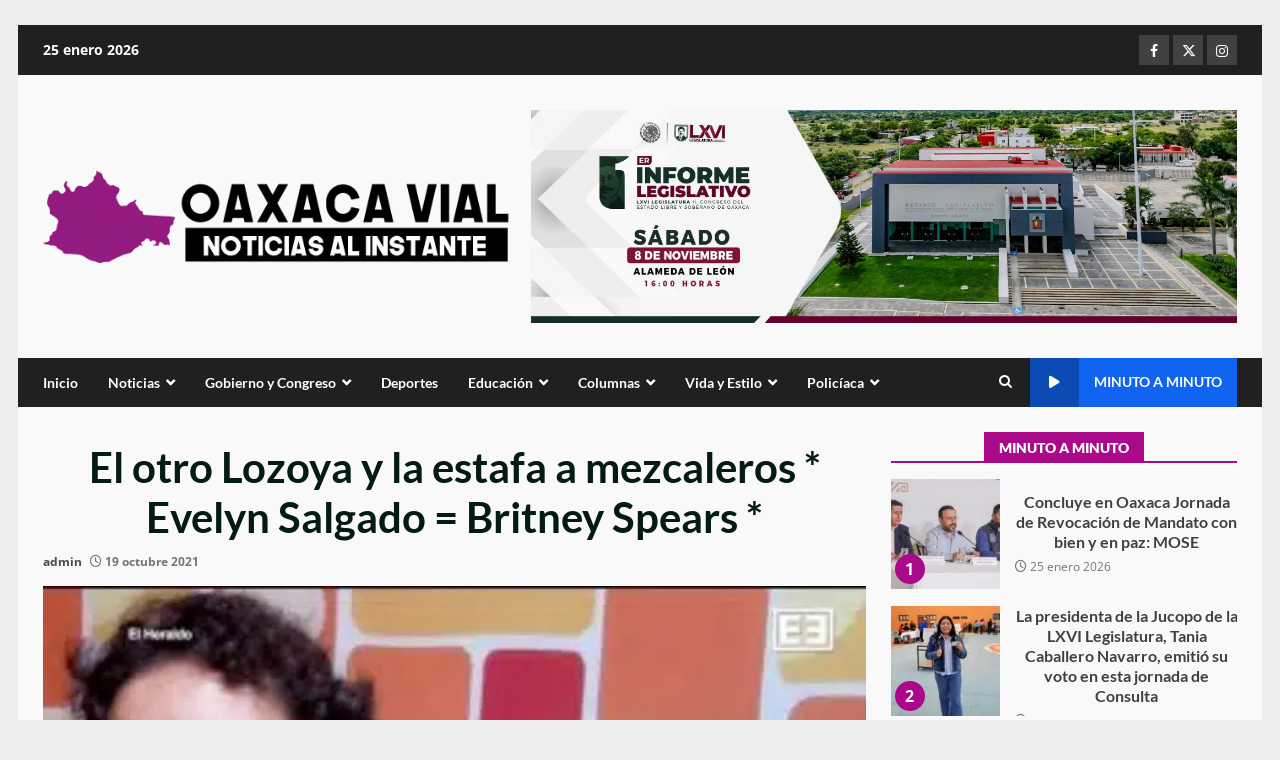

--- FILE ---
content_type: text/html; charset=UTF-8
request_url: https://oaxacavialynoticias.com/el-otro-lozoya-y-la-estafa-a-mezcaleros-evelyn-salgado-britney-spears/
body_size: 47568
content:
<!doctype html>
<html lang="es">
<head>
    <meta charset="UTF-8">
    <meta name="viewport" content="width=device-width, initial-scale=1">
    <link rel="profile" href="http://gmpg.org/xfn/11">

    <title>El otro Lozoya y la estafa a mezcaleros * Evelyn Salgado = Britney Spears * - Oaxaca Vial y Noticias Al Instante</title><link rel="preload" data-rocket-preload as="font" href="https://oaxacavialynoticias.com/wp-content/themes/darknews/assets/icons/fonts/aft-icons.ttf?e3nek0" crossorigin><link rel="preload" data-rocket-preload as="font" href="https://fonts.gstatic.com/s/lato/v24/S6uyw4BMUTPHjx4wXg.woff2" crossorigin><link rel="preload" data-rocket-preload as="font" href="https://fonts.gstatic.com/s/lato/v24/S6u9w4BMUTPHh6UVSwiPGQ.woff2" crossorigin><link rel="preload" data-rocket-preload as="font" href="https://fonts.gstatic.com/s/lato/v24/S6u9w4BMUTPHh50XSwiPGQ.woff2" crossorigin><link rel="preload" data-rocket-preload as="font" href="https://fonts.gstatic.com/s/opensans/v40/memvYaGs126MiZpBA-UvWbX2vVnXBbObj2OVTS2mu1aB.woff2" crossorigin><link rel="preload" data-rocket-preload as="font" href="https://fonts.gstatic.com/s/opensans/v40/memvYaGs126MiZpBA-UvWbX2vVnXBbObj2OVTS-muw.woff2" crossorigin><link rel="preload" data-rocket-preload as="font" href="https://fonts.gstatic.com/s/roboto/v32/KFOlCnqEu92Fr1MmWUlfBBc4.woff2" crossorigin><style id="wpr-usedcss">.fa,.far,.fas{-moz-osx-font-smoothing:grayscale;-webkit-font-smoothing:antialiased;display:inline-block;font-style:normal;font-variant:normal;text-rendering:auto;line-height:1}.fa-angle-down:before{content:"\f107"}.fa-angle-left:before{content:"\f104"}.fa-angle-right:before{content:"\f105"}.fa-clock:before{content:"\f017"}.fa-play:before{content:"\f04b"}.fa-search:before{content:"\f002"}.far{font-weight:400}.fa,.far,.fas{font-family:"Font Awesome 5 Free"}.fa,.fas{font-weight:900}img.emoji{display:inline!important;border:none!important;box-shadow:none!important;height:1em!important;width:1em!important;margin:0 .07em!important;vertical-align:-.1em!important;background:0 0!important;padding:0!important}:where(.wp-block-button__link){border-radius:9999px;box-shadow:none;padding:calc(.667em + 2px) calc(1.333em + 2px);text-decoration:none}:root :where(.wp-block-button .wp-block-button__link.is-style-outline),:root :where(.wp-block-button.is-style-outline>.wp-block-button__link){border:2px solid;padding:.667em 1.333em}:root :where(.wp-block-button .wp-block-button__link.is-style-outline:not(.has-text-color)),:root :where(.wp-block-button.is-style-outline>.wp-block-button__link:not(.has-text-color)){color:currentColor}:root :where(.wp-block-button .wp-block-button__link.is-style-outline:not(.has-background)),:root :where(.wp-block-button.is-style-outline>.wp-block-button__link:not(.has-background)){background-color:initial;background-image:none}:where(.wp-block-calendar table:not(.has-background) th){background:#ddd}:where(.wp-block-columns){margin-bottom:1.75em}:where(.wp-block-columns.has-background){padding:1.25em 2.375em}:where(.wp-block-post-comments input[type=submit]){border:none}:where(.wp-block-cover-image:not(.has-text-color)),:where(.wp-block-cover:not(.has-text-color)){color:#fff}:where(.wp-block-cover-image.is-light:not(.has-text-color)),:where(.wp-block-cover.is-light:not(.has-text-color)){color:#000}:root :where(.wp-block-cover h1:not(.has-text-color)),:root :where(.wp-block-cover h2:not(.has-text-color)),:root :where(.wp-block-cover h3:not(.has-text-color)),:root :where(.wp-block-cover h4:not(.has-text-color)),:root :where(.wp-block-cover h5:not(.has-text-color)),:root :where(.wp-block-cover h6:not(.has-text-color)),:root :where(.wp-block-cover p:not(.has-text-color)){color:inherit}:where(.wp-block-file){margin-bottom:1.5em}:where(.wp-block-file__button){border-radius:2em;display:inline-block;padding:.5em 1em}:where(.wp-block-file__button):is(a):active,:where(.wp-block-file__button):is(a):focus,:where(.wp-block-file__button):is(a):hover,:where(.wp-block-file__button):is(a):visited{box-shadow:none;color:#fff;opacity:.85;text-decoration:none}.wp-block-gallery:not(.has-nested-images){display:flex;flex-wrap:wrap;list-style-type:none;margin:0;padding:0}.wp-block-gallery:not(.has-nested-images) figcaption{flex-grow:1}:where(.wp-block-group.wp-block-group-is-layout-constrained){position:relative}:root :where(.wp-block-image.is-style-rounded img,.wp-block-image .is-style-rounded img){border-radius:9999px}:where(.wp-block-latest-comments:not([style*=line-height] .wp-block-latest-comments__comment)){line-height:1.1}:where(.wp-block-latest-comments:not([style*=line-height] .wp-block-latest-comments__comment-excerpt p)){line-height:1.8}:root :where(.wp-block-latest-posts.is-grid){padding:0}:root :where(.wp-block-latest-posts.wp-block-latest-posts__list){padding-left:0}ul{box-sizing:border-box}:root :where(ul.has-background,ol.has-background){padding:1.25em 2.375em}:where(.wp-block-navigation.has-background .wp-block-navigation-item a:not(.wp-element-button)),:where(.wp-block-navigation.has-background .wp-block-navigation-submenu a:not(.wp-element-button)){padding:.5em 1em}:where(.wp-block-navigation .wp-block-navigation__submenu-container .wp-block-navigation-item a:not(.wp-element-button)),:where(.wp-block-navigation .wp-block-navigation__submenu-container .wp-block-navigation-submenu a:not(.wp-element-button)),:where(.wp-block-navigation .wp-block-navigation__submenu-container .wp-block-navigation-submenu button.wp-block-navigation-item__content),:where(.wp-block-navigation .wp-block-navigation__submenu-container .wp-block-pages-list__item button.wp-block-navigation-item__content){padding:.5em 1em}:root :where(p.has-background){padding:1.25em 2.375em}:where(p.has-text-color:not(.has-link-color)) a{color:inherit}:where(.wp-block-post-comments-form) input:not([type=submit]),:where(.wp-block-post-comments-form) textarea{border:1px solid #949494;font-family:inherit;font-size:1em}:where(.wp-block-post-comments-form) input:where(:not([type=submit]):not([type=checkbox])),:where(.wp-block-post-comments-form) textarea{padding:calc(.667em + 2px)}:where(.wp-block-post-excerpt){margin-bottom:var(--wp--style--block-gap);margin-top:var(--wp--style--block-gap)}:where(.wp-block-preformatted.has-background){padding:1.25em 2.375em}.wp-block-search__button{margin-left:10px;word-break:normal}.wp-block-search__button svg{height:1.25em;min-height:24px;min-width:24px;width:1.25em;fill:currentColor;vertical-align:text-bottom}:where(.wp-block-search__button){border:1px solid #ccc;padding:6px 10px}.wp-block-search__inside-wrapper{display:flex;flex:auto;flex-wrap:nowrap;max-width:100%}.wp-block-search__label{width:100%}.wp-block-search__input{appearance:none;border:1px solid #949494;flex-grow:1;margin-left:0;margin-right:0;min-width:3rem;padding:8px;text-decoration:unset!important}:where(.wp-block-search__input){font-family:inherit;font-size:inherit;font-style:inherit;font-weight:inherit;letter-spacing:inherit;line-height:inherit;text-transform:inherit}:where(.wp-block-search__button-inside .wp-block-search__inside-wrapper){border:1px solid #949494;box-sizing:border-box;padding:4px}:where(.wp-block-search__button-inside .wp-block-search__inside-wrapper) .wp-block-search__input{border:none;border-radius:0;padding:0 4px}:where(.wp-block-search__button-inside .wp-block-search__inside-wrapper) .wp-block-search__input:focus{outline:0}:where(.wp-block-search__button-inside .wp-block-search__inside-wrapper) :where(.wp-block-search__button){padding:4px 8px}:root :where(.wp-block-separator.is-style-dots){height:auto;line-height:1;text-align:center}:root :where(.wp-block-separator.is-style-dots):before{color:currentColor;content:"···";font-family:serif;font-size:1.5em;letter-spacing:2em;padding-left:2em}:root :where(.wp-block-site-logo.is-style-rounded){border-radius:9999px}:root :where(.wp-block-site-title a){color:inherit}:where(.wp-block-social-links:not(.is-style-logos-only)) .wp-social-link{background-color:#f0f0f0;color:#444}:where(.wp-block-social-links:not(.is-style-logos-only)) .wp-social-link-amazon{background-color:#f90;color:#fff}:where(.wp-block-social-links:not(.is-style-logos-only)) .wp-social-link-bandcamp{background-color:#1ea0c3;color:#fff}:where(.wp-block-social-links:not(.is-style-logos-only)) .wp-social-link-behance{background-color:#0757fe;color:#fff}:where(.wp-block-social-links:not(.is-style-logos-only)) .wp-social-link-bluesky{background-color:#0a7aff;color:#fff}:where(.wp-block-social-links:not(.is-style-logos-only)) .wp-social-link-codepen{background-color:#1e1f26;color:#fff}:where(.wp-block-social-links:not(.is-style-logos-only)) .wp-social-link-deviantart{background-color:#02e49b;color:#fff}:where(.wp-block-social-links:not(.is-style-logos-only)) .wp-social-link-dribbble{background-color:#e94c89;color:#fff}:where(.wp-block-social-links:not(.is-style-logos-only)) .wp-social-link-dropbox{background-color:#4280ff;color:#fff}:where(.wp-block-social-links:not(.is-style-logos-only)) .wp-social-link-etsy{background-color:#f45800;color:#fff}:where(.wp-block-social-links:not(.is-style-logos-only)) .wp-social-link-facebook{background-color:#1778f2;color:#fff}:where(.wp-block-social-links:not(.is-style-logos-only)) .wp-social-link-fivehundredpx{background-color:#000;color:#fff}:where(.wp-block-social-links:not(.is-style-logos-only)) .wp-social-link-flickr{background-color:#0461dd;color:#fff}:where(.wp-block-social-links:not(.is-style-logos-only)) .wp-social-link-foursquare{background-color:#e65678;color:#fff}:where(.wp-block-social-links:not(.is-style-logos-only)) .wp-social-link-github{background-color:#24292d;color:#fff}:where(.wp-block-social-links:not(.is-style-logos-only)) .wp-social-link-goodreads{background-color:#eceadd;color:#382110}:where(.wp-block-social-links:not(.is-style-logos-only)) .wp-social-link-google{background-color:#ea4434;color:#fff}:where(.wp-block-social-links:not(.is-style-logos-only)) .wp-social-link-gravatar{background-color:#1d4fc4;color:#fff}:where(.wp-block-social-links:not(.is-style-logos-only)) .wp-social-link-instagram{background-color:#f00075;color:#fff}:where(.wp-block-social-links:not(.is-style-logos-only)) .wp-social-link-lastfm{background-color:#e21b24;color:#fff}:where(.wp-block-social-links:not(.is-style-logos-only)) .wp-social-link-linkedin{background-color:#0d66c2;color:#fff}:where(.wp-block-social-links:not(.is-style-logos-only)) .wp-social-link-mastodon{background-color:#3288d4;color:#fff}:where(.wp-block-social-links:not(.is-style-logos-only)) .wp-social-link-medium{background-color:#000;color:#fff}:where(.wp-block-social-links:not(.is-style-logos-only)) .wp-social-link-meetup{background-color:#f6405f;color:#fff}:where(.wp-block-social-links:not(.is-style-logos-only)) .wp-social-link-patreon{background-color:#000;color:#fff}:where(.wp-block-social-links:not(.is-style-logos-only)) .wp-social-link-pinterest{background-color:#e60122;color:#fff}:where(.wp-block-social-links:not(.is-style-logos-only)) .wp-social-link-pocket{background-color:#ef4155;color:#fff}:where(.wp-block-social-links:not(.is-style-logos-only)) .wp-social-link-reddit{background-color:#ff4500;color:#fff}:where(.wp-block-social-links:not(.is-style-logos-only)) .wp-social-link-skype{background-color:#0478d7;color:#fff}:where(.wp-block-social-links:not(.is-style-logos-only)) .wp-social-link-snapchat{background-color:#fefc00;color:#fff;stroke:#000}:where(.wp-block-social-links:not(.is-style-logos-only)) .wp-social-link-soundcloud{background-color:#ff5600;color:#fff}:where(.wp-block-social-links:not(.is-style-logos-only)) .wp-social-link-spotify{background-color:#1bd760;color:#fff}:where(.wp-block-social-links:not(.is-style-logos-only)) .wp-social-link-telegram{background-color:#2aabee;color:#fff}:where(.wp-block-social-links:not(.is-style-logos-only)) .wp-social-link-threads{background-color:#000;color:#fff}:where(.wp-block-social-links:not(.is-style-logos-only)) .wp-social-link-tiktok{background-color:#000;color:#fff}:where(.wp-block-social-links:not(.is-style-logos-only)) .wp-social-link-tumblr{background-color:#011835;color:#fff}:where(.wp-block-social-links:not(.is-style-logos-only)) .wp-social-link-twitch{background-color:#6440a4;color:#fff}:where(.wp-block-social-links:not(.is-style-logos-only)) .wp-social-link-twitter{background-color:#1da1f2;color:#fff}:where(.wp-block-social-links:not(.is-style-logos-only)) .wp-social-link-vimeo{background-color:#1eb7ea;color:#fff}:where(.wp-block-social-links:not(.is-style-logos-only)) .wp-social-link-vk{background-color:#4680c2;color:#fff}:where(.wp-block-social-links:not(.is-style-logos-only)) .wp-social-link-wordpress{background-color:#3499cd;color:#fff}:where(.wp-block-social-links:not(.is-style-logos-only)) .wp-social-link-whatsapp{background-color:#25d366;color:#fff}:where(.wp-block-social-links:not(.is-style-logos-only)) .wp-social-link-x{background-color:#000;color:#fff}:where(.wp-block-social-links:not(.is-style-logos-only)) .wp-social-link-yelp{background-color:#d32422;color:#fff}:where(.wp-block-social-links:not(.is-style-logos-only)) .wp-social-link-youtube{background-color:red;color:#fff}:where(.wp-block-social-links.is-style-logos-only) .wp-social-link{background:0 0}:where(.wp-block-social-links.is-style-logos-only) .wp-social-link svg{height:1.25em;width:1.25em}:where(.wp-block-social-links.is-style-logos-only) .wp-social-link-amazon{color:#f90}:where(.wp-block-social-links.is-style-logos-only) .wp-social-link-bandcamp{color:#1ea0c3}:where(.wp-block-social-links.is-style-logos-only) .wp-social-link-behance{color:#0757fe}:where(.wp-block-social-links.is-style-logos-only) .wp-social-link-bluesky{color:#0a7aff}:where(.wp-block-social-links.is-style-logos-only) .wp-social-link-codepen{color:#1e1f26}:where(.wp-block-social-links.is-style-logos-only) .wp-social-link-deviantart{color:#02e49b}:where(.wp-block-social-links.is-style-logos-only) .wp-social-link-dribbble{color:#e94c89}:where(.wp-block-social-links.is-style-logos-only) .wp-social-link-dropbox{color:#4280ff}:where(.wp-block-social-links.is-style-logos-only) .wp-social-link-etsy{color:#f45800}:where(.wp-block-social-links.is-style-logos-only) .wp-social-link-facebook{color:#1778f2}:where(.wp-block-social-links.is-style-logos-only) .wp-social-link-fivehundredpx{color:#000}:where(.wp-block-social-links.is-style-logos-only) .wp-social-link-flickr{color:#0461dd}:where(.wp-block-social-links.is-style-logos-only) .wp-social-link-foursquare{color:#e65678}:where(.wp-block-social-links.is-style-logos-only) .wp-social-link-github{color:#24292d}:where(.wp-block-social-links.is-style-logos-only) .wp-social-link-goodreads{color:#382110}:where(.wp-block-social-links.is-style-logos-only) .wp-social-link-google{color:#ea4434}:where(.wp-block-social-links.is-style-logos-only) .wp-social-link-gravatar{color:#1d4fc4}:where(.wp-block-social-links.is-style-logos-only) .wp-social-link-instagram{color:#f00075}:where(.wp-block-social-links.is-style-logos-only) .wp-social-link-lastfm{color:#e21b24}:where(.wp-block-social-links.is-style-logos-only) .wp-social-link-linkedin{color:#0d66c2}:where(.wp-block-social-links.is-style-logos-only) .wp-social-link-mastodon{color:#3288d4}:where(.wp-block-social-links.is-style-logos-only) .wp-social-link-medium{color:#000}:where(.wp-block-social-links.is-style-logos-only) .wp-social-link-meetup{color:#f6405f}:where(.wp-block-social-links.is-style-logos-only) .wp-social-link-patreon{color:#000}:where(.wp-block-social-links.is-style-logos-only) .wp-social-link-pinterest{color:#e60122}:where(.wp-block-social-links.is-style-logos-only) .wp-social-link-pocket{color:#ef4155}:where(.wp-block-social-links.is-style-logos-only) .wp-social-link-reddit{color:#ff4500}:where(.wp-block-social-links.is-style-logos-only) .wp-social-link-skype{color:#0478d7}:where(.wp-block-social-links.is-style-logos-only) .wp-social-link-snapchat{color:#fff;stroke:#000}:where(.wp-block-social-links.is-style-logos-only) .wp-social-link-soundcloud{color:#ff5600}:where(.wp-block-social-links.is-style-logos-only) .wp-social-link-spotify{color:#1bd760}:where(.wp-block-social-links.is-style-logos-only) .wp-social-link-telegram{color:#2aabee}:where(.wp-block-social-links.is-style-logos-only) .wp-social-link-threads{color:#000}:where(.wp-block-social-links.is-style-logos-only) .wp-social-link-tiktok{color:#000}:where(.wp-block-social-links.is-style-logos-only) .wp-social-link-tumblr{color:#011835}:where(.wp-block-social-links.is-style-logos-only) .wp-social-link-twitch{color:#6440a4}:where(.wp-block-social-links.is-style-logos-only) .wp-social-link-twitter{color:#1da1f2}:where(.wp-block-social-links.is-style-logos-only) .wp-social-link-vimeo{color:#1eb7ea}:where(.wp-block-social-links.is-style-logos-only) .wp-social-link-vk{color:#4680c2}:where(.wp-block-social-links.is-style-logos-only) .wp-social-link-whatsapp{color:#25d366}:where(.wp-block-social-links.is-style-logos-only) .wp-social-link-wordpress{color:#3499cd}:where(.wp-block-social-links.is-style-logos-only) .wp-social-link-x{color:#000}:where(.wp-block-social-links.is-style-logos-only) .wp-social-link-yelp{color:#d32422}:where(.wp-block-social-links.is-style-logos-only) .wp-social-link-youtube{color:red}:root :where(.wp-block-social-links .wp-social-link a){padding:.25em}:root :where(.wp-block-social-links.is-style-logos-only .wp-social-link a){padding:0}:root :where(.wp-block-social-links.is-style-pill-shape .wp-social-link a){padding-left:.66667em;padding-right:.66667em}:root :where(.wp-block-tag-cloud.is-style-outline){display:flex;flex-wrap:wrap;gap:1ch}:root :where(.wp-block-tag-cloud.is-style-outline a){border:1px solid;font-size:unset!important;margin-right:0;padding:1ch 2ch;text-decoration:none!important}:where(.wp-block-term-description){margin-bottom:var(--wp--style--block-gap);margin-top:var(--wp--style--block-gap)}:where(pre.wp-block-verse){font-family:inherit}.entry-content{counter-reset:footnotes}.wp-element-button{cursor:pointer}:root{--wp--preset--font-size--normal:16px;--wp--preset--font-size--huge:42px}.screen-reader-text{border:0;clip:rect(1px,1px,1px,1px);clip-path:inset(50%);height:1px;margin:-1px;overflow:hidden;padding:0;position:absolute;width:1px;word-wrap:normal!important}.screen-reader-text:focus{background-color:#ddd;clip:auto!important;clip-path:none;color:#444;display:block;font-size:1em;height:auto;left:5px;line-height:normal;padding:15px 23px 14px;text-decoration:none;top:5px;width:auto;z-index:100000}html :where(.has-border-color){border-style:solid}html :where([style*=border-top-color]){border-top-style:solid}html :where([style*=border-right-color]){border-right-style:solid}html :where([style*=border-bottom-color]){border-bottom-style:solid}html :where([style*=border-left-color]){border-left-style:solid}html :where([style*=border-width]){border-style:solid}html :where([style*=border-top-width]){border-top-style:solid}html :where([style*=border-right-width]){border-right-style:solid}html :where([style*=border-bottom-width]){border-bottom-style:solid}html :where([style*=border-left-width]){border-left-style:solid}html :where(img[class*=wp-image-]){height:auto;max-width:100%}:where(figure){margin:0 0 1em}html :where(.is-position-sticky){--wp-admin--admin-bar--position-offset:var(--wp-admin--admin-bar--height,0px)}@media screen and (max-width:600px){html :where(.is-position-sticky){--wp-admin--admin-bar--position-offset:0px}}:root :where(.wp-block-image figcaption){color:#555;font-size:13px;text-align:center}.wp-block-search .wp-block-search__label{font-weight:700}.wp-block-search__button{border:1px solid #ccc;padding:.375em .625em}:where(.wp-block-group.has-background){padding:1.25em 2.375em}:root :where(.wp-block-template-part.has-background){margin-bottom:0;margin-top:0;padding:1.25em 2.375em}:root{--wp--preset--aspect-ratio--square:1;--wp--preset--aspect-ratio--4-3:4/3;--wp--preset--aspect-ratio--3-4:3/4;--wp--preset--aspect-ratio--3-2:3/2;--wp--preset--aspect-ratio--2-3:2/3;--wp--preset--aspect-ratio--16-9:16/9;--wp--preset--aspect-ratio--9-16:9/16;--wp--preset--color--black:#000000;--wp--preset--color--cyan-bluish-gray:#abb8c3;--wp--preset--color--white:#ffffff;--wp--preset--color--pale-pink:#f78da7;--wp--preset--color--vivid-red:#cf2e2e;--wp--preset--color--luminous-vivid-orange:#ff6900;--wp--preset--color--luminous-vivid-amber:#fcb900;--wp--preset--color--light-green-cyan:#7bdcb5;--wp--preset--color--vivid-green-cyan:#00d084;--wp--preset--color--pale-cyan-blue:#8ed1fc;--wp--preset--color--vivid-cyan-blue:#0693e3;--wp--preset--color--vivid-purple:#9b51e0;--wp--preset--gradient--vivid-cyan-blue-to-vivid-purple:linear-gradient(135deg,rgba(6, 147, 227, 1) 0%,rgb(155, 81, 224) 100%);--wp--preset--gradient--light-green-cyan-to-vivid-green-cyan:linear-gradient(135deg,rgb(122, 220, 180) 0%,rgb(0, 208, 130) 100%);--wp--preset--gradient--luminous-vivid-amber-to-luminous-vivid-orange:linear-gradient(135deg,rgba(252, 185, 0, 1) 0%,rgba(255, 105, 0, 1) 100%);--wp--preset--gradient--luminous-vivid-orange-to-vivid-red:linear-gradient(135deg,rgba(255, 105, 0, 1) 0%,rgb(207, 46, 46) 100%);--wp--preset--gradient--very-light-gray-to-cyan-bluish-gray:linear-gradient(135deg,rgb(238, 238, 238) 0%,rgb(169, 184, 195) 100%);--wp--preset--gradient--cool-to-warm-spectrum:linear-gradient(135deg,rgb(74, 234, 220) 0%,rgb(151, 120, 209) 20%,rgb(207, 42, 186) 40%,rgb(238, 44, 130) 60%,rgb(251, 105, 98) 80%,rgb(254, 248, 76) 100%);--wp--preset--gradient--blush-light-purple:linear-gradient(135deg,rgb(255, 206, 236) 0%,rgb(152, 150, 240) 100%);--wp--preset--gradient--blush-bordeaux:linear-gradient(135deg,rgb(254, 205, 165) 0%,rgb(254, 45, 45) 50%,rgb(107, 0, 62) 100%);--wp--preset--gradient--luminous-dusk:linear-gradient(135deg,rgb(255, 203, 112) 0%,rgb(199, 81, 192) 50%,rgb(65, 88, 208) 100%);--wp--preset--gradient--pale-ocean:linear-gradient(135deg,rgb(255, 245, 203) 0%,rgb(182, 227, 212) 50%,rgb(51, 167, 181) 100%);--wp--preset--gradient--electric-grass:linear-gradient(135deg,rgb(202, 248, 128) 0%,rgb(113, 206, 126) 100%);--wp--preset--gradient--midnight:linear-gradient(135deg,rgb(2, 3, 129) 0%,rgb(40, 116, 252) 100%);--wp--preset--font-size--small:13px;--wp--preset--font-size--medium:20px;--wp--preset--font-size--large:36px;--wp--preset--font-size--x-large:42px;--wp--preset--spacing--20:0.44rem;--wp--preset--spacing--30:0.67rem;--wp--preset--spacing--40:1rem;--wp--preset--spacing--50:1.5rem;--wp--preset--spacing--60:2.25rem;--wp--preset--spacing--70:3.38rem;--wp--preset--spacing--80:5.06rem;--wp--preset--shadow--natural:6px 6px 9px rgba(0, 0, 0, .2);--wp--preset--shadow--deep:12px 12px 50px rgba(0, 0, 0, .4);--wp--preset--shadow--sharp:6px 6px 0px rgba(0, 0, 0, .2);--wp--preset--shadow--outlined:6px 6px 0px -3px rgba(255, 255, 255, 1),6px 6px rgba(0, 0, 0, 1);--wp--preset--shadow--crisp:6px 6px 0px rgba(0, 0, 0, 1)}:root{--wp--style--global--content-size:740px;--wp--style--global--wide-size:1244px}:where(body){margin:0}:where(.wp-site-blocks)>*{margin-block-start:24px;margin-block-end:0}:where(.wp-site-blocks)>:first-child{margin-block-start:0}:where(.wp-site-blocks)>:last-child{margin-block-end:0}:root{--wp--style--block-gap:24px}:root :where(.is-layout-flow)>:first-child{margin-block-start:0}:root :where(.is-layout-flow)>:last-child{margin-block-end:0}:root :where(.is-layout-flow)>*{margin-block-start:24px;margin-block-end:0}:root :where(.is-layout-constrained)>:first-child{margin-block-start:0}:root :where(.is-layout-constrained)>:last-child{margin-block-end:0}:root :where(.is-layout-constrained)>*{margin-block-start:24px;margin-block-end:0}:root :where(.is-layout-flex){gap:24px}:root :where(.is-layout-grid){gap:24px}body{padding-top:0;padding-right:0;padding-bottom:0;padding-left:0}a:where(:not(.wp-element-button)){text-decoration:none}:root :where(.wp-element-button,.wp-block-button__link){background-color:#32373c;border-width:0;color:#fff;font-family:inherit;font-size:inherit;line-height:inherit;padding:calc(.667em + 2px) calc(1.333em + 2px);text-decoration:none}:root :where(.wp-block-pullquote){font-size:1.5em;line-height:1.6}.theiaPostSlider_slides{position:relative;clear:both;overflow:hidden;margin:0;padding:0;list-style:none}.theiaPostSlider_slides>div{overflow:hidden}.theiaPostSlider_slides iframe{max-width:100%}.theiaPostSlider_footer{margin:16px 0 0}[class*=" tps-icon-"]{font-family:theia-post-slider-font;speak:none;font-style:normal;font-weight:400;font-variant:normal;text-transform:none;line-height:1;-webkit-font-smoothing:antialiased;-moz-osx-font-smoothing:grayscale}html{font-family:sans-serif;-webkit-text-size-adjust:100%;-ms-text-size-adjust:100%}h1{margin:.67em 0;font-size:2em}button,input,optgroup,select,textarea{margin:0;font:inherit;color:inherit}button::-moz-focus-inner,input::-moz-focus-inner{padding:0;border:0}input[type=checkbox],input[type=radio]{-webkit-box-sizing:border-box;-moz-box-sizing:border-box;box-sizing:border-box;padding:0}input[type=search]{-webkit-box-sizing:content-box;-moz-box-sizing:content-box;box-sizing:content-box;-webkit-appearance:textfield}fieldset{padding:.35em .625em .75em;margin:0 2px;border:1px solid silver}legend{padding:0;border:0}table{border-spacing:0;border-collapse:collapse}@media print{*,:after,:before{color:#000!important;text-shadow:none!important;background:0 0!important;-webkit-box-shadow:none!important;box-shadow:none!important}a,a:visited{text-decoration:underline}a[href]:after{content:" (" attr(href) ")"}a[href^="#"]:after{content:""}blockquote{border:1px solid #999;page-break-inside:avoid}img,tr{page-break-inside:avoid}img{max-width:100%!important}h2,h3,p{orphans:3;widows:3}h2,h3{page-break-after:avoid}.navbar{display:none}.label{border:1px solid #000}.table{border-collapse:collapse!important}}*{-webkit-box-sizing:border-box;-moz-box-sizing:border-box;box-sizing:border-box}:after,:before{-webkit-box-sizing:border-box;-moz-box-sizing:border-box;box-sizing:border-box}html{font-size:10px;-webkit-tap-highlight-color:transparent}body{font-family:"Helvetica Neue",Helvetica,Arial,sans-serif;font-size:14px;line-height:1.42857143;color:#333;background-color:#fff}button,input,select,textarea{font-family:inherit;font-size:inherit;line-height:inherit}a{color:#337ab7;text-decoration:none}a:focus,a:hover{color:#23527c;text-decoration:underline}a:focus{outline:dotted thin;outline:-webkit-focus-ring-color auto 5px;outline-offset:-2px}figure{margin:0}img{vertical-align:middle}[role=button]{cursor:pointer}h1,h2,h3,h4{font-family:inherit;font-weight:500;line-height:1.1;color:inherit}h1,h2,h3{margin-top:20px;margin-bottom:10px}h4{margin-top:10px;margin-bottom:10px}h1{font-size:36px}h2{font-size:30px}h3{font-size:24px}h4{font-size:18px}p{margin:0 0 10px}ul{margin-top:0;margin-bottom:10px}ul ul{margin-bottom:0}blockquote{padding:10px 20px;margin:0 0 20px;font-size:17.5px;border-left:5px solid #eee}blockquote p:last-child,blockquote ul:last-child{margin-bottom:0}blockquote footer{display:block;font-size:80%;line-height:1.42857143;color:#777}blockquote footer:before{content:'\2014 \00A0'}code{font-family:Menlo,Monaco,Consolas,"Courier New",monospace}code{padding:2px 4px;font-size:90%;color:#c7254e;background-color:#f9f2f4;border-radius:4px}.container{padding-right:15px;padding-left:15px;margin-right:auto;margin-left:auto}@media (min-width:768px){.container{width:750px}}@media (min-width:992px){.container{width:970px}}@media (min-width:1200px){.container{width:1170px}}table{background-color:transparent}.table{width:100%;max-width:100%;margin-bottom:20px}.table>tbody+tbody{border-top:2px solid #ddd}.table .table{background-color:#fff}fieldset{min-width:0;padding:0;margin:0;border:0}legend{display:block;width:100%;padding:0;margin-bottom:20px;font-size:21px;line-height:inherit;color:#333;border:0;border-bottom:1px solid #e5e5e5}label{display:inline-block;max-width:100%;margin-bottom:5px;font-weight:700}input[type=search]{-webkit-box-sizing:border-box;-moz-box-sizing:border-box;box-sizing:border-box}input[type=checkbox],input[type=radio]{margin:4px 0 0;line-height:normal}select[multiple],select[size]{height:auto}input[type=checkbox]:focus,input[type=radio]:focus{outline:dotted thin;outline:-webkit-focus-ring-color auto 5px;outline-offset:-2px}input[type=search]{-webkit-appearance:none}.checkbox,.radio{position:relative;display:block;margin-top:10px;margin-bottom:10px}.checkbox label,.radio label{min-height:20px;padding-left:20px;margin-bottom:0;font-weight:400;cursor:pointer}.checkbox input[type=checkbox],.radio input[type=radio]{position:absolute;margin-left:-20px}.checkbox+.checkbox,.radio+.radio{margin-top:-5px}fieldset[disabled] input[type=checkbox],fieldset[disabled] input[type=radio],input[type=checkbox].disabled,input[type=checkbox][disabled],input[type=radio].disabled,input[type=radio][disabled]{cursor:not-allowed}.checkbox.disabled label,.radio.disabled label,fieldset[disabled] .checkbox label,fieldset[disabled] .radio label{cursor:not-allowed}.btn{display:inline-block;padding:6px 12px;margin-bottom:0;font-size:14px;font-weight:400;line-height:1.42857143;text-align:center;white-space:nowrap;vertical-align:middle;-ms-touch-action:manipulation;touch-action:manipulation;cursor:pointer;-webkit-user-select:none;-moz-user-select:none;-ms-user-select:none;user-select:none;background-image:none;border:1px solid transparent;border-radius:4px}.btn.active.focus,.btn.active:focus,.btn.focus,.btn:active.focus,.btn:active:focus,.btn:focus{outline:dotted thin;outline:-webkit-focus-ring-color auto 5px;outline-offset:-2px}.btn.focus,.btn:focus,.btn:hover{color:#333;text-decoration:none}.btn.active,.btn:active{background-image:none;outline:0;-webkit-box-shadow:inset 0 3px 5px rgba(0,0,0,.125);box-shadow:inset 0 3px 5px rgba(0,0,0,.125)}.btn.disabled,.btn[disabled],fieldset[disabled] .btn{cursor:not-allowed;-webkit-box-shadow:none;box-shadow:none;opacity:.65}a.btn.disabled,fieldset[disabled] a.btn{pointer-events:none}.fade{opacity:0;-webkit-transition:opacity .15s linear;-o-transition:opacity .15s linear;transition:opacity .15s linear}.fade.in{opacity:1}.collapse{display:none}.collapse.in{display:block}tr.collapse.in{display:table-row}tbody.collapse.in{display:table-row-group}.collapsing{position:relative;height:0;overflow:hidden;-webkit-transition-timing-function:ease;-o-transition-timing-function:ease;transition-timing-function:ease;-webkit-transition-duration:.35s;-o-transition-duration:.35s;transition-duration:.35s;-webkit-transition-property:height,visibility;-o-transition-property:height,visibility;transition-property:height,visibility}.dropdown,.dropup{position:relative}.dropdown-toggle:focus{outline:0}.dropdown-menu{position:absolute;top:100%;left:0;z-index:1000;display:none;float:left;min-width:160px;padding:5px 0;margin:2px 0 0;font-size:14px;text-align:left;list-style:none;background-color:#fff;-webkit-background-clip:padding-box;background-clip:padding-box;border:1px solid #ccc;border:1px solid rgba(0,0,0,.15);border-radius:4px;-webkit-box-shadow:0 6px 12px rgba(0,0,0,.175);box-shadow:0 6px 12px rgba(0,0,0,.175)}.dropdown-menu>li>a{display:block;padding:3px 20px;clear:both;font-weight:400;line-height:1.42857143;color:#333;white-space:nowrap}.dropdown-menu>li>a:focus,.dropdown-menu>li>a:hover{color:#262626;text-decoration:none;background-color:#f5f5f5}.dropdown-menu>.active>a,.dropdown-menu>.active>a:focus,.dropdown-menu>.active>a:hover{color:#fff;text-decoration:none;background-color:#337ab7;outline:0}.dropdown-menu>.disabled>a,.dropdown-menu>.disabled>a:focus,.dropdown-menu>.disabled>a:hover{color:#777}.dropdown-menu>.disabled>a:focus,.dropdown-menu>.disabled>a:hover{text-decoration:none;cursor:not-allowed;background-color:transparent;background-image:none}.open>.dropdown-menu{display:block}.open>a{outline:0}.dropdown-menu-right{right:0;left:auto}.dropup .dropdown-menu{top:auto;bottom:100%;margin-bottom:2px}.navbar{position:relative;min-height:50px;margin-bottom:20px;border:1px solid transparent}@media (min-width:768px){.navbar{border-radius:4px}}.navbar-nav{margin:7.5px -15px}.navbar-nav>li>a{padding-top:10px;padding-bottom:10px;line-height:20px}@media (max-width:767px){.navbar-nav .open .dropdown-menu{position:static;float:none;width:auto;margin-top:0;background-color:transparent;border:0;-webkit-box-shadow:none;box-shadow:none}.navbar-nav .open .dropdown-menu>li>a{padding:5px 15px 5px 25px}.navbar-nav .open .dropdown-menu>li>a{line-height:20px}.navbar-nav .open .dropdown-menu>li>a:focus,.navbar-nav .open .dropdown-menu>li>a:hover{background-image:none}}@media (min-width:768px){.navbar-nav{float:left;margin:0}.navbar-nav>li{float:left}.navbar-nav>li>a{padding-top:15px;padding-bottom:15px}}.navbar-nav>li>.dropdown-menu{margin-top:0;border-top-left-radius:0;border-top-right-radius:0}.label{display:inline;padding:.2em .6em .3em;font-size:75%;font-weight:700;line-height:1;color:#fff;text-align:center;white-space:nowrap;vertical-align:baseline;border-radius:.25em}a.label:focus,a.label:hover{color:#fff;text-decoration:none;cursor:pointer}.label:empty{display:none}.btn .label{position:relative;top:-1px}.alert{padding:15px;margin-bottom:20px;border:1px solid transparent;border-radius:4px}.alert h4{margin-top:0;color:inherit}.alert>p,.alert>ul{margin-bottom:0}.alert>p+p{margin-top:5px}.progress{height:20px;margin-bottom:20px;overflow:hidden;background-color:#f5f5f5;border-radius:4px;-webkit-box-shadow:inset 0 1px 2px rgba(0,0,0,.1);box-shadow:inset 0 1px 2px rgba(0,0,0,.1)}.list-group{padding-left:0;margin-bottom:20px}.list-group-item{position:relative;display:block;padding:10px 15px;margin-bottom:-1px;background-color:#fff;border:1px solid #ddd}.list-group-item:first-child{border-top-left-radius:4px;border-top-right-radius:4px}.list-group-item:last-child{margin-bottom:0;border-bottom-right-radius:4px;border-bottom-left-radius:4px}a.list-group-item,button.list-group-item{color:#555}a.list-group-item:focus,a.list-group-item:hover,button.list-group-item:focus,button.list-group-item:hover{color:#555;text-decoration:none;background-color:#f5f5f5}button.list-group-item{width:100%;text-align:left}.list-group-item.disabled,.list-group-item.disabled:focus,.list-group-item.disabled:hover{color:#777;cursor:not-allowed;background-color:#eee}.list-group-item.active,.list-group-item.active:focus,.list-group-item.active:hover{z-index:2;color:#fff;background-color:#337ab7;border-color:#337ab7}.close{float:right;font-size:21px;font-weight:700;line-height:1;color:#000;text-shadow:0 1px 0 #fff;opacity:.2}.close:focus,.close:hover{color:#000;text-decoration:none;cursor:pointer;opacity:.5}button.close{-webkit-appearance:none;padding:0;cursor:pointer;background:0 0;border:0}.modal-open{overflow:hidden}.modal{position:fixed;top:0;right:0;bottom:0;left:0;z-index:1050;display:none;overflow:hidden;-webkit-overflow-scrolling:touch;outline:0}.modal.fade .modal-dialog{-webkit-transition:-webkit-transform .3s ease-out;-o-transition:-o-transform .3s ease-out;transition:transform .3s ease-out;-webkit-transform:translate(0,-25%);-ms-transform:translate(0,-25%);-o-transform:translate(0,-25%);transform:translate(0,-25%)}.modal.in .modal-dialog{-webkit-transform:translate(0,0);-ms-transform:translate(0,0);-o-transform:translate(0,0);transform:translate(0,0)}.modal-open .modal{overflow-x:hidden;overflow-y:auto}.modal-dialog{position:relative;width:auto;margin:10px}.modal-backdrop{position:fixed;top:0;right:0;bottom:0;left:0;z-index:1040;background-color:#000}.modal-backdrop.fade{opacity:0}.modal-backdrop.in{opacity:.5}.modal-body{position:relative;padding:15px}.modal-scrollbar-measure{position:absolute;top:-9999px;width:50px;height:50px;overflow:scroll}@media (min-width:768px){.modal-dialog{width:600px;margin:30px auto}}.tooltip{position:absolute;z-index:1070;display:block;font-family:"Helvetica Neue",Helvetica,Arial,sans-serif;font-size:12px;font-style:normal;font-weight:400;line-height:1.42857143;text-align:left;text-align:start;text-decoration:none;text-shadow:none;text-transform:none;letter-spacing:normal;word-break:normal;word-spacing:normal;word-wrap:normal;white-space:normal;opacity:0;line-break:auto}.tooltip.in{opacity:.9}.tooltip.top{padding:5px 0;margin-top:-3px}.tooltip.right{padding:0 5px;margin-left:3px}.tooltip.bottom{padding:5px 0;margin-top:3px}.tooltip.left{padding:0 5px;margin-left:-3px}.tooltip-inner{max-width:200px;padding:3px 8px;color:#fff;text-align:center;background-color:#000;border-radius:4px}.popover{position:absolute;top:0;left:0;z-index:1060;display:none;max-width:276px;padding:1px;font-family:"Helvetica Neue",Helvetica,Arial,sans-serif;font-size:14px;font-style:normal;font-weight:400;line-height:1.42857143;text-align:left;text-align:start;text-decoration:none;text-shadow:none;text-transform:none;letter-spacing:normal;word-break:normal;word-spacing:normal;word-wrap:normal;white-space:normal;background-color:#fff;-webkit-background-clip:padding-box;background-clip:padding-box;border:1px solid #ccc;border:1px solid rgba(0,0,0,.2);border-radius:6px;-webkit-box-shadow:0 5px 10px rgba(0,0,0,.2);box-shadow:0 5px 10px rgba(0,0,0,.2);line-break:auto}.popover.top{margin-top:-10px}.popover.right{margin-left:10px}.popover.bottom{margin-top:10px}.popover.left{margin-left:-10px}.popover>.arrow,.popover>.arrow:after{position:absolute;display:block;width:0;height:0;border-color:transparent;border-style:solid}.popover>.arrow{border-width:11px}.popover>.arrow:after{content:"";border-width:10px}.popover.top>.arrow{bottom:-11px;left:50%;margin-left:-11px;border-top-color:#999;border-top-color:rgba(0,0,0,.25);border-bottom-width:0}.popover.top>.arrow:after{bottom:1px;margin-left:-10px;content:" ";border-top-color:#fff;border-bottom-width:0}.popover.right>.arrow{top:50%;left:-11px;margin-top:-11px;border-right-color:#999;border-right-color:rgba(0,0,0,.25);border-left-width:0}.popover.right>.arrow:after{bottom:-10px;left:1px;content:" ";border-right-color:#fff;border-left-width:0}.popover.bottom>.arrow{top:-11px;left:50%;margin-left:-11px;border-top-width:0;border-bottom-color:#999;border-bottom-color:rgba(0,0,0,.25)}.popover.bottom>.arrow:after{top:1px;margin-left:-10px;content:" ";border-top-width:0;border-bottom-color:#fff}.popover.left>.arrow{top:50%;right:-11px;margin-top:-11px;border-right-width:0;border-left-color:#999;border-left-color:rgba(0,0,0,.25)}.popover.left>.arrow:after{right:1px;bottom:-10px;content:" ";border-right-width:0;border-left-color:#fff}.carousel{position:relative}.carousel-indicators{position:absolute;bottom:10px;left:50%;z-index:15;width:60%;padding-left:0;margin-left:-30%;text-align:center;list-style:none}.carousel-indicators li{display:inline-block;width:10px;height:10px;margin:1px;text-indent:-999px;cursor:pointer;background-color:rgba(0,0,0,0);border:1px solid #fff;border-radius:10px}.carousel-indicators .active{width:12px;height:12px;margin:0;background-color:#fff}@media screen and (min-width:768px){.carousel-indicators{bottom:20px}}.clearfix:after,.clearfix:before,.container:after,.container:before,.navbar:after,.navbar:before{display:table;content:" "}.clearfix:after,.container:after,.navbar:after{clear:both}.hide{display:none!important}.show{display:block!important}.hidden{display:none!important}@-ms-viewport{width:device-width}html{font-family:'Open Sans',sans-serif;font-size:100%;-webkit-text-size-adjust:100%;-ms-text-size-adjust:100%;text-rendering:auto;-webkit-font-smoothing:antialiased;-moz-osx-font-smoothing:grayscale}body{margin:0}article,aside,figcaption,figure,footer,header,main,menu,nav,section{display:block}canvas,progress,video{display:inline-block;vertical-align:baseline}[hidden],template{display:none}a{background-color:transparent}a:active,a:hover{outline:0}h1{font-size:2em;margin:.67em 0}img{border:0}svg:not(:root){overflow:hidden}figure{margin:1em 40px}code{font-family:monospace,monospace;font-size:1em}button,input,optgroup,select,textarea{color:inherit;font:inherit;margin:0}button{overflow:visible}button,select{text-transform:none}button,html input[type=button],input[type=submit]{-webkit-appearance:button;cursor:pointer}button[disabled],html input[disabled]{cursor:default}button::-moz-focus-inner,input::-moz-focus-inner{border:0;padding:0}input{line-height:normal}input[type=checkbox],input[type=radio]{box-sizing:border-box;padding:0;display:inline-block;vertical-align:middle;margin:0}body input[type=checkbox],body input[type=radio]{offset:none}input[type=number]::-webkit-inner-spin-button,input[type=number]::-webkit-outer-spin-button{height:auto}input[type=search]::-webkit-search-cancel-button,input[type=search]::-webkit-search-decoration{-webkit-appearance:none}button,input[type=button],input[type=submit]{border:none;border-radius:0;background:#d72924;color:#fff;font-size:12px;line-height:normal;height:38px;padding:5px 10px;transition:all .3s ease-out;text-transform:uppercase;font-weight:700}fieldset{border:1px solid silver;margin:0 2px;padding:.35em .625em .75em}legend{border:0;padding:0 10px;width:unset}textarea{overflow:auto}optgroup{font-weight:700}table{border-collapse:collapse;border-spacing:0}body.aft-default-mode input[type=number],body.aft-default-mode input[type=search],body.aft-default-mode input[type=text],body.aft-default-mode input[type=url],body.aft-default-mode textarea{background:rgba(255,255,255,.05)}body,button,input,optgroup,select,textarea{color:#4a4a4a;font-family:'Open Sans',sans-serif;font-size:1rem;font-size:16px;line-height:1.5}input{height:38px}button,input,optgroup,select,textarea{border:1px solid #dcdcdc}h1,h2,h3,h4{clear:both;line-height:1.3}div.custom-menu-link>a{font-family:Roboto,serif}.site-title,.wp-block-search__label,h1,h2,h3,h4{font-family:Roboto,serif;font-weight:700}p{margin-bottom:15px}cite,i{font-style:italic}blockquote{border:0;position:relative;font-size:1.5625em;line-height:1.5;border-left:.15em solid;margin-top:28px;margin-bottom:28px;padding-left:1em}blockquote blockquote{font-size:1em;margin-bottom:0;padding-bottom:0}blockquote blockquote:after{border-bottom:0}@media not screen and (min-width:992px){blockquote{font-size:1.125em;line-height:1.33333;margin-top:2.66667em;margin-bottom:2em;padding:.66667em;padding-top:1.33333em;padding-bottom:1.33333em}}blockquote cite{display:block;margin-top:1.5em;font-size:.57143em;line-height:1.5;font-style:normal}html{box-sizing:border-box}*,:after,:before{box-sizing:inherit}body.aft-default-mode{background-color:#eee}ul{margin:0;padding:0;list-style:none}li>ul{margin-bottom:0;margin-left:1.5em}img{height:auto;max-width:100%}figure{margin:0 auto}table{margin:0 0 1.5em;width:100%}#af-preloader{width:100%;height:100%;position:fixed;background-color:#fff;z-index:99999999;top:0;left:0}#loader-wrapper{position:absolute;top:50%;left:50%;-webkit-transform:translate(-50%,-50%);transform:translate(-50%,-50%)}#loader{border:.4rem double #ccc;width:50px;height:50px;border-radius:50%;-webkit-animation:1s linear infinite spin;animation:1s linear infinite spin}.aft-default-mode #loader{border-color:rgba(0,0,0,.25);border-bottom-color:#d72924}@-webkit-keyframes spin{0%{transform:rotate(0)}100%{transform:rotate(360deg)}}@keyframes spin{0%{transform:rotate(0)}100%{transform:rotate(360deg)}}.main-navigation #primary-menu>ul:not(.menu-mobile)>li,.main-navigation .menu-desktop>li,.main-navigation .menu-desktop>ul>li{position:relative;display:inline-block;transition-duration:.5s;font-size:14px;line-height:19px;font-weight:700}.main-navigation #primary-menu>ul:not(.menu-mobile)>li>a,.main-navigation .menu-desktop>li>a,.main-navigation .menu-desktop>ul>li>a{padding:15px}@media screen and (min-width:993px){.main-navigation #primary-menu>ul:not(.menu-mobile)>li:first-child>a,.main-navigation .menu-desktop>li:first-child>a,.main-navigation .menu-desktop>ul>li:first-child>a{padding-left:0}.main-navigation .menu-desktop>li:last-child>a,.main-navigation .menu-desktop>ul>li:last-child>a{padding-right:0}.main-navigation .menu-desktop>li.menu-item-has-children>a,.main-navigation .menu-desktop>ul>li.menu-item-has-children>a{padding-right:30px}.main-navigation .menu-desktop>li.menu-item-has-children:last-child>a,.main-navigation .menu-desktop>ul>li.menu-item-has-children:last-child>a{padding-right:15px}.main-navigation .menu-desktop>li.menu-item-has-children:last-child>a::after,.main-navigation .menu-desktop>ul>li.menu-item-has-children:last-child>a::after{right:0}}.main-navigation ul li a{color:#fff}.main-navigation ul .sub-menu li,.main-navigation ul.children li{display:block;float:none;text-align:left;text-transform:none;padding:0;border-top:1px solid rgba(0,0,0,.1);position:relative}.main-navigation ul .sub-menu li:first-child,.main-navigation ul.children li:first-child{border:none}.main-navigation ul .sub-menu li a,.main-navigation ul.children li a{padding:10px 15px;display:inline-block;position:relative}.ham{width:23px;height:2px;top:50%;left:50%;transform:translate(-50%,-50%);display:block;margin-right:auto;background-color:#fff;position:relative;-webkit-transition:.25s ease-in-out;-moz-transition:.25s ease-in-out;-ms-transition:.25s ease-in-out;-o-transition:.25s ease-in-out;transition:all .25s ease-in-out}.ham:after,.ham:before{position:absolute;content:'';width:100%;height:2px;left:0;top:-8px;background-color:#fff;-webkit-transition:.25s ease-in-out;-moz-transition:.25s ease-in-out;-ms-transition:.25s ease-in-out;-o-transition:.25s ease-in-out;transition:all .25s ease-in-out}.ham:after{top:8px}.ham.exit{background-color:transparent}body.aft-default-mode .ham.exit{background-color:transparent}.ham.exit:before{-webkit-transform:translateY(8px) rotateZ(-45deg);-moz-transform:translateY(8px) rotateZ(-45deg);-ms-transform:translateY(8px) rotateZ(-45deg);-o-transform:translateY(8px) rotateZ(-45deg);transform:translateY(8px) rotateZ(-45deg)}.ham.exit:after{-webkit-transform:translateY(-8px) rotateZ(45deg);-moz-transform:translateY(-8px) rotateZ(45deg);-ms-transform:translateY(-8px) rotateZ(45deg);-o-transform:translateY(-8px) rotateZ(45deg);transform:translateY(-8px) rotateZ(45deg)}.main-navigation.toggled ul{display:block}.main-navigation .toggle-menu{width:40px;text-align:center;cursor:pointer;font-size:15px;display:none;padding:25px;background-color:transparent;border:none}.main-navigation .toggle-menu:focus{outline:#fff dotted 1px}.main-navigation .menu .menu-mobile{margin:0;list-style:none;text-align:left;z-index:9999;background-color:#fff;display:none;position:absolute;top:100%;left:0;width:100%}.main-navigation .menu .menu-mobile li{padding:0}.main-navigation .menu .menu-mobile li a{display:block;color:#000;text-decoration:none;position:relative;padding:15px 25px;padding-left:10px;padding-right:30px;border-top:1px solid rgba(0,0,0,.1);-webkit-transition:.3s;-moz-transition:.3s;-ms-transition:.3s;-o-transition:.3s;transition:all .3s ease}.main-navigation .menu .menu-mobile li .sub-menu{display:none}.main-navigation .menu .menu-mobile li .sub-menu li a{padding-left:30px}.main-navigation ul li.menu-item-has-children>a:after,.main-navigation ul li.page_item_has_children>a:after{content:"\f078";font-family:aft-icons!important;display:inline-block;position:absolute;right:15px;font-size:10px}.main-navigation ul .sub-menu li.menu-item-has-children>a:after,.main-navigation ul.children li.page_item_has_children>a:after{display:none}body.sidr-open:before{content:"";left:0;top:0;z-index:102;width:100%;height:100%;position:fixed;cursor:pointer;-webkit-transition:visibility,opacity .4s linear;transition:visibility 0s,opacity .4s linear;visibility:visible;opacity:.75;background-color:#fff}@media only screen and (min-width:993px){.main-navigation .menu li a button{display:none}.main-navigation #primary-menu,.main-navigation .menu-desktop,.main-navigation .menu-desktop>ul{font-size:0;display:flex;justify-content:center;flex-wrap:wrap}.main-navigation .menu ul ul li{width:210px}.main-navigation .menu-desktop>li::after,.main-navigation .menu-desktop>ul>li::after{content:"";background-color:#d72924;position:absolute;left:15px;right:0;bottom:0;height:3px;width:0;transform-origin:center;transition:width ease-in .2s}.main-navigation .menu-desktop>li:first-child::after,.main-navigation .menu-desktop>ul>li:first-child::after{left:0}.main-navigation .menu-desktop>li:hover::after,.main-navigation .menu-desktop>ul>li:hover::after{width:30px}.main-navigation .menu ul>li>a{position:relative;display:block}.main-navigation .menu ul ul a{display:block;padding:15px 25px;padding-left:10px;padding-right:30px;line-height:inherit}.main-navigation .menu ul ul{position:absolute;text-align:left;visibility:hidden;opacity:0;margin:0 auto;padding:0;box-shadow:0 5px 5px rgba(0,0,0,.3);-webkit-transition:top .4s;-moz-transition:top .4s;-ms-transition:top .4s;-o-transition:top .4s;transition:top .4s}.main-navigation .menu li:focus-within>ul{visibility:visible;opacity:1;z-index:999}.main-navigation .menu li:focus>ul,.main-navigation .menu li:hover>ul{visibility:visible;opacity:1;z-index:999}.main-navigation .menu>ul>li>ul{top:110%;left:15px;background-color:#fff}.main-navigation .menu>ul>li:first-child>ul{left:0}.main-navigation .menu>ul>li:nth-child(5n+5)>ul,.main-navigation .menu>ul>li:nth-child(5n+6)>ul,.main-navigation .menu>ul>li:nth-child(5n+7)>ul,.main-navigation .menu>ul>li:nth-child(5n+8)>ul,.main-navigation .menu>ul>li:nth-child(5n+9)>ul{left:unset;right:15px}.main-navigation .menu>ul>li:nth-child(5n+5):last-child>ul,.main-navigation .menu>ul>li:nth-child(5n+6):last-child>ul,.main-navigation .menu>ul>li:nth-child(5n+7):last-child>ul,.main-navigation .menu>ul>li:nth-child(5n+8):last-child>ul,.main-navigation .menu>ul>li:nth-child(5n+9):last-child>ul{right:0;left:unset}.main-navigation .menu>ul>li:focus-within>ul{top:100%}.main-navigation .menu>ul>li:focus>ul,.main-navigation .menu>ul>li:hover>ul{top:100%}.main-navigation .menu ul ul ul{top:-20px;left:100%;background-color:#fff;display:none}.main-navigation .menu>ul>li:nth-child(5n+5)>ul ul,.main-navigation .menu>ul>li:nth-child(5n+6)>ul ul,.main-navigation .menu>ul>li:nth-child(5n+7)>ul ul,.main-navigation .menu>ul>li:nth-child(5n+8)>ul ul,.main-navigation .menu>ul>li:nth-child(5n+9)>ul ul{left:unset;right:100%}.main-navigation ul .sub-menu li.menu-item-has-children>a:before,.main-navigation ul.children li.page_item_has_children>a:before{font-family:aft-icons!important;content:"\f054";padding-right:10px;float:left;font-size:10px}.main-navigation .menu>ul>li:nth-child(5n+5)>ul li a:before,.main-navigation .menu>ul>li:nth-child(5n+6)>ul li a:before,.main-navigation .menu>ul>li:nth-child(5n+7)>ul li a:before,.main-navigation .menu>ul>li:nth-child(5n+8)>ul li a:before,.main-navigation .menu>ul>li:nth-child(5n+9)>ul li a:before{transform:rotate(180deg);position:absolute;right:15px}.main-navigation .menu ul ul li:focus-within>ul{top:0;display:block}.main-navigation .menu ul ul li:focus>ul,.main-navigation .menu ul ul li:hover>ul{top:0;display:block}body #secondary.sidebar-sticky-top{position:sticky;top:30px}}@media only screen and (max-width:992px){.main-navigation .menu>.menu{margin:0;list-style:none;text-align:left;z-index:9999;background-color:#fff;display:none;position:absolute;top:100%;left:0;width:100%}.main-navigation .menu .menu-mobile li a button{position:absolute;top:0;right:0;bottom:0;width:30px;z-index:1;background-color:transparent;border:none;top:50%;transform:translateY(-50%);outline:0}.main-navigation .menu .menu-mobile li a button:focus{outline:#ccc dotted 1px}.main-navigation .menu .menu-mobile li a button:after,.main-navigation .menu .menu-mobile li a button:before{content:'';width:13px;height:2px;background-color:#4a4a4a;position:absolute;margin:auto;top:0;right:0;bottom:0;left:0}.main-navigation .menu .menu-mobile li a button:after{width:2px;height:13px}.main-navigation .menu .menu-mobile li a button.active:after{opacity:0}}.main-navigation .menu-description{position:absolute;top:2px;left:calc(100% - 15px);background-color:#d72924;font-size:9px;padding:2px 4px;line-height:10px;color:#fff;z-index:1}.main-navigation .menu-item-has-children .menu-description{left:calc(100% - 30px)}.main-navigation .menu-item-has-children:last-child .menu-description{left:calc(100% - 15px)}.main-navigation .menu-description:after{position:absolute;content:'';width:0;height:0;border-left:0 solid transparent;border-right:5px solid transparent;border-top:5px solid #d72924;left:3px;bottom:-4px}.main-navigation .sub-menu .menu-description{top:50%;left:inherit;transform:translateY(-50%);margin:0 5px}.main-navigation .sub-menu .menu-description:after{display:none}body.aft-default-mode .main-navigation .menu .menu-mobile li a,body.aft-default-mode .main-navigation ul .sub-menu li a,body.aft-default-mode .main-navigation ul.children li a{color:#4a4a4a}a{text-decoration:none}a:focus{outline:dotted 1px;text-decoration:none}a:active,a:hover{outline:0;text-decoration:none}.col-1{width:100%}.col-2{width:50%}.col-3{width:33.33%}.col-4{width:25%}.col-66{width:66.67%}.float-l{float:left}.pad{padding-left:7.5px;padding-right:7.5px}.af-container-row{margin-right:-7.5px;margin-left:-7.5px}.container-wrapper:after,.container-wrapper:before{content:"";display:table}.container-wrapper:after{clear:both}.container-wrapper{max-width:1244px;margin:0 auto;padding-left:25px;padding-right:25px}.af-boxed-layout .af-whole-wrapper{max-width:1244px;margin:0 auto;background:#f9f9f9}.aft-enable-top-bottom-gaps.af-boxed-layout .af-whole-wrapper{margin:25px auto}.pos-rel{position:relative}.container-wrapper #primary{width:70%;padding-right:12.5px}.container-wrapper #secondary{width:30%;padding-left:12.5px}.container-wrapper #primary,.container-wrapper #secondary{float:left}.section-block-upper{display:flex;flex-wrap:wrap;align-items:flex-start}body #content.container-wrapper{margin-top:25px}.entry-content{margin:15px 0}.af-double-column.list-style .read-details.pad{padding-left:15px;padding-right:0}.aft-small-social-menu{text-align:right}.aft-small-social-menu ul li{display:inline-block;vertical-align:middle}.aft-small-social-menu ul li a{font-size:14px;font-family:aft-icons!important;line-height:1;vertical-align:middle}.aft-small-social-menu ul li a:after{font-family:aft-icons!important;font-size:14px}.aft-small-social-menu ul li a{display:block;width:30px;height:30px;font-size:18px;line-height:29px;position:relative;text-align:center}.aft-small-social-menu ul li a{color:#fff}footer .aft-small-social-menu ul li a:hover,header .top-header .aft-small-social-menu ul li a:hover{background-color:#000}footer .aft-small-social-menu ul li a[href*="facebook.com"]:hover,header .top-header .aft-small-social-menu ul li a[href*="facebook.com"]:hover{background-color:#3b5999}footer .aft-small-social-menu ul li a[href*="x.com"]:hover,header .top-header .aft-small-social-menu ul li a[href*="x.com"]:hover{background-color:#000}footer .aft-small-social-menu ul li a[href*="instagram.com"]:hover,header .top-header .aft-small-social-menu ul li a[href*="instagram.com"]:hover{background-color:#3f729b}footer .aft-small-social-menu ul li a[href*="youtube.com"]:hover,header .top-header .aft-small-social-menu ul li a[href*="youtube.com"]:hover{background-color:#cd201f}footer .aft-small-social-menu ul li a[href*="vimeo.com"]:hover,header .top-header .aft-small-social-menu ul li a[href*="vimeo.com"]:hover{background-color:#1ab7ea}.aft-small-social-menu ul a:after{content:"\f35d"}.aft-small-social-menu ul a[href*="facebook.com"]:after{content:"\f09a"}.aft-small-social-menu ul a[href*="x.com"]:after{content:"\f099"}.aft-small-social-menu ul a[href*="instagram.com"]:after{content:"\f16d"}.aft-small-social-menu ul a[href*="youtube.com"]:after{content:"\f16a"}.aft-small-social-menu ul a[href*="vimeo.com"]:after{content:"\f27d"}footer .aft-small-social-menu ul li a,header .top-header .aft-small-social-menu ul li a{color:#fff;background-color:rgba(0,0,0,.75);line-height:28px}.aft-default-mode footer .aft-small-social-menu ul li a,.aft-default-mode header .top-header .aft-small-social-menu ul li a{background-color:rgba(255,255,255,.15)}footer .aft-small-social-menu ul li a:hover,header .top-header .aft-small-social-menu ul li a:hover{background-color:#d72924}body .darknews-header .aft-small-social-menu ul li a:hover,footer .aft-small-social-menu ul li a:hover{color:#fff}.darknews-header .top-header{background-color:#202020;padding:10px 0;color:#fff}.top-bar-flex{display:flex;align-items:center;position:relative;min-height:30px}.top-bar-flex .top-bar-left{display:flex;align-items:center}.top-bar-flex .top-bar-right{text-align:right;display:flex;align-items:center;justify-content:flex-end}.offcanvas-nav{display:inline-block;outline-offset:2px}.offcanvas-nav:focus-within{outline:#fff dotted 1px;outline-offset:2px}#sidr{background:#fff;display:block;position:fixed;top:0;height:100%;z-index:999999;overflow-x:hidden;overflow-y:auto;width:100%;max-width:380px;visibility:hidden;opacity:0}.sidr.left{left:-380px}body.sidr-open #sidr{visibility:visible;opacity:1}.date-bar-left{line-height:1;color:#fff;font-weight:700;font-size:14px}.read-img a.aft-post-image-link{position:absolute;top:0;left:0;width:100%;height:100%;font-size:0}.af-search-wrap{width:30px;position:relative;display:inline-block;text-align:center}.search-icon{display:block;line-height:38px;font-size:14px;color:#fff;font-weight:700;text-align:center;outline:0}.search-icon:active,.search-icon:focus,.search-icon:hover,.search-icon:visited{outline:0;color:#fff}.search-icon:focus,.search-icon:focus-within{outline:dotted 1px}.af-search-form{background:#fff;position:absolute;right:0;top:120%;width:325px;text-align:left;visibility:hidden;opacity:0;margin:0 auto;margin-top:1px;padding:14px;z-index:99;border-radius:0;-webkit-transition:opacity .2s,top .4s,visibility 0s linear .4s;-moz-transition:opacity .2s,top .4s,visibility 0s linear .4s;-ms-transition:opacity .2s,top .4s,visibility 0s linear .4s;-o-transition:opacity .2s,top .4s,visibility 0s linear .4s;transition:opacity .2s,top .4s,visibility 0s linear .4s;-webkit-box-shadow:0 4px 5px 0 rgba(0,0,0,.15);-moz-box-shadow:0 4px 5px 0 rgba(0,0,0,.15);-ms-box-shadow:0 4px 5px 0 rgba(0,0,0,.15);-o-box-shadow:0 4px 5px 0 rgba(0,0,0,.15);box-shadow:0 4px 5px 0 rgba(0,0,0,.15)}.search-overlay.reveal-search .af-search-form{visibility:visible;opacity:1;z-index:999;top:100%;-webkit-transition:opacity .4s,top .4s;-moz-transition:opacity .4s,top .4s;-ms-transition:opacity .4s,top .4s;-o-transition:opacity .4s,top .4s;transition:opacity .4s,top .4s}.search-form label{width:75%;float:left;margin-bottom:0}input.search-field{float:none;width:100%;padding:0 14px;height:38px;-moz-box-sizing:border-box;box-sizing:border-box;background:#fafafa;border:1px solid #dcdcdc;font-size:13px;border-radius:3px 0 0 3px;font-weight:400}input.search-field:focus{outline:dotted 1px;outline-offset:-2px}footer input.search-field,footer input[type=search].wp-block-search__input{background:rgba(255,255,255,.1);border-color:rgba(255,255,255,.1);color:#fff}footer input.search-field::placeholder{color:#fff}select{min-width:199px;padding:1px 2px;height:38px}.darknews-widget select{width:100%;height:38px;line-height:38px;display:block;position:relative;cursor:pointer}.site-footer .darknews-widget select{background:rgba(255,255,255,.1);border-color:rgba(255,255,255,.1);color:#fff}.site-footer .darknews-widget select option{background:rgba(0,0,0,.5)}input.search-submit{border:1px solid #d72924;border-radius:0 3px 3px 0;padding:0;height:38px;font-size:13px;width:25%;margin:0}input[type=search].wp-block-search__input{border-radius:0;padding-left:10px;padding-right:10px;box-sizing:border-box;width:75%}body.aft-default-mode input[type=search].wp-block-search__input{border:1px solid rgba(0,0,0,.1)}.wp-block-search__button{margin-left:0;border-radius:0;background-color:#d72924;color:#fff;width:25%;border:unset;font-size:13px}.wp-block-search__inside-wrapper{width:100%!important}.site-branding .site-title{font-size:48px}.site-branding .site-title{margin:0;line-height:1}.darknews-header .bottom-bar-flex{display:flex;justify-content:space-between;align-items:center}div.custom-menu-link{display:flex}div.custom-menu-link>a{background:#d72924;padding:0 10px 0 0;color:#fff;font-size:14px;font-weight:700;display:flex;align-items:center}div.custom-menu-link i{font-size:14px;height:14px;width:20px}.header-layout-default .af-middle-header{padding:25px 0}.darknews-header.header-layout-default .bottom-bar-flex>div{display:flex}.darknews-header.header-layout-default .search-watch .af-search-wrap{margin-right:10px;display:flex;align-items:center;justify-content:center}.darknews-header.header-layout-default .search-watch div.custom-menu-link>a{background:#d72924;text-transform:uppercase}.logo .site-description{margin-bottom:0}.darknews-header .main-navigation .menu-desktop .menu-mobile>li{display:block}.header-layout-default .logo{padding:10px 0;text-align:center}div#main-navigation-bar{background:#202020}.header-layout-default .af-bottom-head-nav,.header-layout-default .af-middle-container{display:flex;justify-content:space-between;align-items:center}.header-layout-default .af-middle-container .logo{padding:0 10px 0 0;width:40%;text-align:left}.header-layout-default .af-middle-container .header-promotion{padding:10px;padding-right:0;width:60%;text-align:right}.header-promotion .banner-promotions-wrapper:nth-last-child(2){margin-bottom:10px}.header-layout-default .af-bottom-header{position:relative}@media only screen and (max-width:990px){.header-layout-default .af-middle-container{flex-wrap:wrap;justify-content:center}.header-layout-default .af-middle-container .logo{padding:0;width:100%;text-align:center}.header-layout-default .af-middle-container .header-promotion{padding:20px 0 0;width:100%;text-align:center}}.screen-reader-text:focus{background-color:#f1f1f1;border-radius:3px;box-shadow:0 0 2px 2px rgba(0,0,0,.6);clip:auto!important;clip-path:none;color:#21759b;display:block;font-size:14px;font-size:.875rem;font-weight:700;height:auto;left:5px;line-height:normal;padding:15px 23px 14px;text-decoration:none;top:5px;width:auto;z-index:100000}.darknews_posts_slider_widget .read-single .read-img.read-bg-img{height:550px}.darknews_posts_slider_widget .read-single .read-details{position:absolute;bottom:0;left:0;width:100%;color:#fff;padding:15px;z-index:1;background:-moz-linear-gradient(top,rgba(0,0,0,0) 0,rgba(0,0,0,.75) 100%);background:-webkit-linear-gradient(top,rgba(0,0,0,0) 0,rgba(0,0,0,.75) 100%);background:linear-gradient(to bottom,rgba(0,0,0,0) 0,rgba(0,0,0,.75) 100%)}.darknews_posts_slider_widget .read-single .post-format-and-min-read-wrap,.darknews_posts_slider_widget .read-single .read-categories{display:inline-block}body:not(.full-width-content) #primary .darknews_posts_carousel_widget .af-post-carousel .read-img{height:200px}.darknews-widget{margin-bottom:25px}.darknews-widget.darknews_posts_carousel_widget .read-single,.darknews-widget.darknews_posts_slider_widget .read-single{margin-bottom:0}#secondary .darknews_posts_slider_widget .read-single .read-img.read-bg-img,#sidr .darknews_posts_slider_widget .read-single .read-img.read-bg-img{height:220px}.read-single{margin-bottom:15px}.read-img img{width:100%}.read-img.read-bg-img img{height:100%;width:100%;object-fit:cover;margin:0}.read-img.read-bg-img{background-size:cover;background-position:center;background-repeat:no-repeat;height:180px;background-color:#ccc;overflow:hidden}.grid-design-default .category-min-read-wrap{position:absolute;bottom:10px;left:15px;right:15px}.grid-design-default .pad.read-details{padding:10px 0 0}.af-reated-posts .latest-posts-grid.af-sec-post:nth-child(3n+1){clear:left}.read-title h4{font-size:16px;margin:5px 0;line-height:1.3}.read-title h2 a,.read-title h4 a{color:#fff;transition:all .5s linear}.read-title h2 a:hover,.read-title h4 a:hover{opacity:.85}.af-main-banner-latest-posts.grid-layout.darknews-customizer{padding-top:25px;padding-bottom:10px}.read-categories>div,.read-categories>ul{display:inline-block}footer.site-footer.data-bg{position:relative;z-index:0;background-position:center;background-repeat:no-repeat;background-size:cover}footer.site-footer.data-bg::before{content:"";position:absolute;left:0;top:0;height:100%;width:100%;background:rgba(0,0,0,.5);background:radial-gradient(rgba(0,0,0,.4),rgba(0,0,0,.6),rgba(0,0,0,.8));z-index:-1}body.aft-default-mode footer.site-footer.data-bg::before{background:radial-gradient(rgba(0,0,0,.1),rgba(0,0,0,.3),rgba(0,0,0,.5))}.af-post-carousel .slick-list,.af-post-carousel-list .slick-list{margin-right:-10px;margin-left:-10px}.af-main-banner-categorized-posts .af-post-carousel .read-img{height:220px}.af-main-banner-categorized-posts.express-carousel .af-sec-post .read-title h4{margin-top:0}.entry-content .inner-entry-content>p a{border-bottom:1px solid}.grid-design-texts-over-image .read-details{position:absolute;bottom:0;left:0;width:100%;color:#fff;z-index:1;padding:15px;background:100% rgba(0,0,0,.75);background:linear-gradient(to bottom,rgba(0,0,0,0) 0,rgba(0,0,0,.75) 100%)}.af-post-carousel .af-sec-post .read-single .post-format-and-min-read-wrap,.af-post-carousel .af-sec-post .read-single .read-categories{display:inline-block}.af-post-carousel .af-sec-post .read-single .post-format-and-min-read-wrap{margin-right:2px}.banner-vertical-slider .slick-list{margin-bottom:-10px}.banner-vertical-slider .aft-trending-posts.list-part .af-double-column.list-style .read-bg-img{height:110px;width:45%}.figure-categories,.read-categories{line-height:11px}.af-post-carousel .slick-slide .af-post-format i{margin-bottom:0}.read-details .entry-meta,.read-single .entry-meta{font-size:12px}.read-details .entry-meta .author-links>span{padding-right:5px}.read-details .entry-meta span.aft-comment-view-share,.read-details .entry-meta span.posts-date{opacity:.75}.header-after1,.widget-title{font-size:19px;margin-top:0;margin-bottom:10px}.widget-title-fill-and-border .widget-title .heading-line{font-size:14px}.wp-block-search__label{width:unset}.widget-title-fill-and-border .wp-block-search{overflow:hidden}.widget-title-fill-and-border .wp-block-search__label{position:relative;font-size:14px;background-color:#d72924;color:#fff;padding:8px 15px 6px;font-weight:900;line-height:1.2;display:inline-block;text-transform:uppercase}.widget-title-fill-and-border .wp-block-search__label::before{content:"";position:absolute;bottom:0;left:0;width:1244px;height:2px;background-color:#d72924}.widget-title-fill-and-border .widget-title{border-bottom:2px solid #d72924;margin-top:0;margin-bottom:15px}.widget-title-fill-and-border .widget-title .heading-line{background-color:#d72924;color:#fff;padding:8px 15px 6px;font-weight:900;line-height:1.2;display:inline-block;text-transform:uppercase;font-size:14px}.widget-title-fill-and-border .widget-title .heading-line{margin-bottom:-1px}div.custom-menu-link i{background:rgba(0,0,0,.25);margin-right:10px;height:30px;width:30px;line-height:30px;text-align:center;display:inline-block}.header-layout-default div.custom-menu-link i{height:100%;width:49px;line-height:49px;margin-right:15px}.header-layout-default div.custom-menu-link>a{padding-right:15px}.af-widget-carousel{position:relative;overflow:hidden}.af-widget-carousel .slide-icon{position:absolute;top:50%;transform:translateY(-50%);font-size:14px;width:30px;height:30px;background:#fff;color:#4a4a4a;text-align:center;line-height:30px;z-index:1;cursor:pointer;visibility:hidden;opacity:0;-webkit-transition:.4s;-o-transition:.4s;transition:.4s}.af-widget-carousel .slide-icon:before{font-family:inherit}.af-widget-carousel .slide-icon.slide-prev{left:0}.af-widget-carousel .slide-icon.slide-next{right:0}.af-youtube-slider-thumbnail.slick-vertical .slick-slide,.slick-vertical .slick-slide{border:none}.af-youtube-video-list .primary-video.af-youtube-video-carousel.slick-slider{margin:0 7.5px;overflow:hidden;width:unset}.af-youtube-video-list .primary-video.af-youtube-video-carousel .slick-list{margin:0 -7.5px}.af-youtube-video-list .primary-video.af-youtube-video-carousel .slick-slide{padding:0 7.5px}.slick-item.slick-slide:focus{outline:0}.af-widget-carousel:hover .slide-icon{opacity:.7;visibility:visible}.af-widget-carousel .slide-icon:hover{opacity:1}.banner-single-slider-1-wrap{margin-bottom:20px}.grid-design-texts-over-image .read-details .entry-meta span,.grid-design-texts-over-image .read-details .entry-meta span a,.grid-design-texts-over-image .read-title h4 a{color:#fff}.entry-meta span.posts-author a{display:inline-block}.entry-content>p>iframe[src*="vimeo.com"],.entry-content>p>iframe[src*="youtube.com"]{width:100%!important}.af-banner-carousel .slick-list{margin-right:-5px;margin-left:-5px}.af-banner-carousel .slick-slide{padding-right:5px;padding-left:5px}.trending-posts-vertical .slick-list{margin-bottom:-10px}.af-double-column.list-style .read-bg-img{height:110px;width:40%;max-width:110px}.af-double-column.list-style .read-details{max-height:110px;overflow:hidden;width:calc(100% - 110px)}.darknews_trending_news_widget .banner-vertical-slider .aft-trending-posts.list-part .af-double-column.list-style .read-bg-img{height:110px;width:40%}.aft-trending-posts.list-part .af-double-column.list-style .read-title h4{margin-top:0}.read-img .trending-no{position:absolute;bottom:5px;left:5px;width:30px;height:30px;text-align:center;line-height:31px;background-color:#d72924;color:#fff;border-radius:100%;font-weight:700;font-size:16px}.af-double-column.list-style .read-img .aft-comment-view-share{display:none}.af-double-column.list-style .col-1:not(.aft-spotlight-posts-1) .read-details{padding-top:0;padding-bottom:0}.aft-comment-view-share{padding:5px 0;position:relative}.entry-meta div.aft-comment-view-share{display:inline-block}.read-img .aft-comment-view-share{padding:0;margin-left:15px;margin-top:15px;position:absolute;width:100%;top:0;left:0;z-index:1}.aft-comment-view-share>span{width:30px;height:30px;margin-right:2px;border-radius:100%;display:inline-block}.entry-meta .aft-comment-view-share>span{width:auto;height:auto}.aft-comment-view-share>span>a{display:block;text-align:center;line-height:normal;font-size:12px;position:relative}.aft-comment-view-share>span>a{color:#fff}article .aft-comment-view-share>span>a{color:#fff}.aft-comment-view-share>span>i{display:block;text-align:center;line-height:30px;font-size:12px;position:relative;color:#fff}.list-style .read-single{display:flex;align-items:center}.list-style .read-bg-img{height:290px}article.latest-posts-grid{margin-bottom:30px;overflow:hidden}article.latest-posts-grid .read-single{margin-bottom:0}article .promotionspace{margin-top:15px;margin-bottom:15px}article .promotionspace:not(:last-child){margin-top:30px}.single p:empty:before{display:none}.entry-header .entry-title{margin:10px 0;margin-top:0}body.single-post .entry-title{margin:10px 0}body.single .entry-header .aft-post-excerpt-and-meta .entry-meta .aft-comment-view-share{padding:0}.entry-header-details{padding:0 0 15px;font-weight:700}.entry-content h1:not(.awpa-display-name) a,.entry-content h2:not(.awpa-display-name) a,.entry-content h3:not(.awpa-display-name) a,.entry-content h4:not(.awpa-display-name) a,.entry-content>[class*=wp-block-] a:not(.wp-block-button__link):hover,.entry-content>p a,.entry-content>ul a{border-bottom:2px solid}.entry-content h1:not(.awpa-display-name) a:hover,.entry-content h2:not(.awpa-display-name) a:hover,.entry-content h3:not(.awpa-display-name) a:hover,.entry-content h4:not(.awpa-display-name) a:hover,.entry-content>[class*=wp-block-] a:not(.has-text-color):hover,.entry-content>p a:hover,.entry-content>ul a:hover{border-width:0}span.item-metadata.posts-author.byline{font-weight:700}body.single .entry-content-wrap{display:flex;flex-direction:column}body.single .entry-content-wrap .entry-meta{margin-bottom:5px}body.single .entry-content-wrap.social-after-title .entry-header{order:1}body.single .entry-content-wrap.social-after-title .read-img{order:3}body.single .entry-content-wrap.social-after-title .color-pad{order:4}body.single .entry-content-wrap.social-after-title .entry-meta{margin-bottom:0}body.single .entry-content-wrap.social-after-title .aft-comment-view-share{margin-right:10px}.entry-content ul:not([class*=wp-]):not(.awpa-contact-info){padding-left:0;margin-left:15px;margin-bottom:15px;list-style-position:inside}.entry-content ul:not([class*=wp-]){list-style-type:disc}.entry-content ul:not([class*=wp-]) li{padding-bottom:5px;padding-top:5px}.entry-content ul:not([class*=wp-]) ul{margin-bottom:0}.entry-content ul:not([class*=wp-]) ul li:last-child{padding-bottom:0}.entry-content p iframe{max-width:100%}.screen-reader-text{border:0;clip:rect(1px,1px,1px,1px);clip-path:inset(50%);height:1px;margin:-1px;overflow:hidden;padding:0;position:absolute!important;width:1px;word-wrap:normal!important}.screen-reader-text:focus{background-color:#eee;clip:auto!important;clip-path:none;color:#4a4a4a;display:block;font-size:1em;height:auto;left:5px;line-height:normal;padding:15px 23px 14px;text-decoration:none;top:5px;width:auto;z-index:100000}.widget ul ul li,.widget:not(.darknews_social_contacts_widget) ul.menu>li,.widget>ul>li{margin-bottom:7px;padding-bottom:7px;font-size:14px;border-bottom:1px solid rgba(0,0,0,.1)}.widget ul ul li,.widget ul.menu>li,.widget>ul>li{font-family:Roboto,serif}.widget:not(.darknews_social_contacts_widget) ul.menu>li a,.widget>ul>li a{font-weight:700;color:#fff;transition:all .5s linear}.widget ul.menu>li a:hover,.widget>ul>li a:hover{color:#bb1919}.widget ul ul,.widget ul.menu ul{padding-top:7px;margin-left:10px;padding-left:10px}.widget ul.menu>li:last-child,.widget ul>li:last-child{margin-bottom:0;padding-bottom:0;border-bottom:none}.tagcloud{line-height:1}.tagcloud a:hover{color:#bb1919;opacity:1}.tagcloud{display:flex;flex-wrap:wrap;gap:1ch}.tagcloud a{display:inline-block;padding:7.5px 10px;border:none!important;line-height:1;font-size:16px!important;background:rgba(255,255,255,.15);color:#fff;text-decoration:none!important}.aft-default-mode .tagcloud a{background:rgba(0,0,0,.05);color:#4a4a4a}.aft-default-mode .site-footer .tagcloud a{color:#fff;background:rgba(255,255,255,.15)}#scroll-up{position:fixed;z-index:8000;bottom:45px;right:20px;display:none;width:50px;height:50px;color:#fff;font-size:28px;line-height:50px;text-align:center;text-decoration:none;background-color:#d72924;cursor:pointer;opacity:1!important}#scroll-up.left{right:unset;left:20px}#scroll-up::before{content:"";position:absolute;left:50%;top:50%;transform:translate(-50%,-50%);border-bottom:10px solid #fff;border-right:10px solid transparent;border-left:10px solid transparent;border-radius:6px}#scroll-up::after{content:"";position:absolute;left:50%;top:55%;transform:translate(-50%,-50%);border-bottom:10px solid #d72924;border-right:10px solid transparent;border-left:10px solid transparent}#sidr{padding-top:50px}a.sidr-class-sidr-button-close{position:absolute;right:15px;top:15px;height:30px;width:30px;line-height:30px;background-color:#d72924}a.sidr-class-sidr-button-close:focus{outline:#fff dotted 1px}a.sidr-class-sidr-button-close::before{content:""}a.sidr-class-sidr-button-close::after,a.sidr-class-sidr-button-close::before{position:absolute;content:'';width:19px;height:2px;left:5px;top:6px;background-color:#fff;-webkit-transition:.25s ease-in-out;-moz-transition:.25s ease-in-out;-ms-transition:.25s ease-in-out;-o-transition:.25s ease-in-out;transition:all .25s ease-in-out}a.sidr-class-sidr-button-close:before{-webkit-transform:translateY(8px) rotateZ(-45deg);-moz-transform:translateY(8px) rotateZ(-45deg);-ms-transform:translateY(8px) rotateZ(-45deg);-o-transform:translateY(8px) rotateZ(-45deg);transform:translateY(8px) rotateZ(-45deg)}a.sidr-class-sidr-button-close:after{top:22px;-webkit-transform:translateY(-8px) rotateZ(45deg);-moz-transform:translateY(-8px) rotateZ(45deg);-ms-transform:translateY(-8px) rotateZ(45deg);-o-transform:translateY(-8px) rotateZ(45deg);transform:translateY(-8px) rotateZ(45deg)}.gallery:after{content:"";display:table;clear:both}img.wp-post-image{display:block;margin:1em auto}.post-thumbnail img.wp-post-image{margin:0}.gallery figure img{max-width:100%;height:auto;margin:0 auto;display:block;width:100%}.gallery figure{float:left;margin:0 2% 1em 0;margin-bottom:10px}.widget_text a{color:#d72924;border-bottom:1px solid}footer.site-footer{background-color:#202020}footer.site-footer .primary-footer{padding-top:25px}.site-info{text-align:center;padding:10px 0;background-color:#000}.site-footer .widget ul ul li,.site-footer .widget ul.menu>li,.site-footer .widget>ul>li{border-bottom-color:rgba(255,255,255,.1)}.site-footer .widget ul.menu>li a,.site-footer .widget>ul>li a,.site-footer a,footer .widget-title{color:#fff}.site-footer .read-single.color-pad{background-color:transparent}.primary-footer-area:first-child:nth-last-child(1){width:100%}.primary-footer-area:first-child:nth-last-child(2),.primary-footer-area:first-child:nth-last-child(2)~.primary-footer-area{width:50%}.primary-footer-area:first-child:nth-last-child(3),.primary-footer-area:first-child:nth-last-child(3)~.primary-footer-area{width:33.3333%}body .primary-footer-area:first-child:nth-last-child(2) .darknews_posts_slider_widget .read-single .read-img.read-bg-img,body .primary-footer-area:first-child:nth-last-child(2)~.primary-footer-area .darknews_posts_slider_widget .read-single .read-img.read-bg-img{height:430px}body .primary-footer-area:first-child:nth-last-child(3) .darknews_posts_slider_widget .read-single .read-img.read-bg-img,body .primary-footer-area:first-child:nth-last-child(3)~.primary-footer-area .darknews_posts_slider_widget .read-single .read-img.read-bg-img{height:230px}body .primary-footer-area:first-child:nth-last-child(3) .darknews_posts_slider_widget .read-single .read-details .read-title h4,body .primary-footer-area:first-child:nth-last-child(3)~.primary-footer-area .darknews_posts_slider_widget .read-single .read-details .read-title h4{font-size:18px}.darknews_youtube_video_widget .af-youtube-slider-thumbnail .slick-list{margin:-7.5px 0}.darknews_youtube_video_widget .af-youtube-slider-thumbnail .slick-item{margin:7.5px 0}#secondary .header-after1,#secondary .widget-title,#sidr .header-after1,#sidr .widget-title,footer .header-after1,footer .widget-title{position:relative;margin-bottom:15px}.af-main-banner-latest-posts.grid-layout.darknews-customizer{background-color:rgba(255,255,255,.05)}.aft-default-mode .af-main-banner-latest-posts.grid-layout.darknews-customizer{background-color:rgba(0,0,0,.1)}body.aft-default-mode .site-footer .aft-small-social-menu ul li a:hover,body.aft-default-mode footer.site-footer .aft-small-social-menu ul li a{color:#fff}body.aft-default-mode #secondary .widget-area.color-pad .read-single.color-pad,body.aft-default-mode .site-footer .widget-area.color-pad .read-single.color-pad{background-color:transparent}body.single-post .entry-title{font-size:42px}.darknews_posts_slider_widget .read-single .read-details .read-title h4{font-size:27px}#secondary .darknews_posts_slider_widget .read-single .read-details .read-title h4,#sidr .darknews_posts_slider_widget .read-single .read-details .read-title h4,.site-footer .darknews_posts_slider_widget .read-single .read-details .read-title h4,article.latest-posts-grid .read-title h4{font-size:20px}.af-main-banner-categorized-posts.express-carousel .af-sec-post .read-title h4,.af-main-banner-latest-posts .read-title h4,.af-reated-posts .read-title h4,.aft-trending-posts.list-part .af-double-column.list-style .read-title h4,.widget ul ul li,.widget:not(.darknews_social_contacts_widget) ul.menu>li,.widget>ul>li{font-size:16px}.widget:not(.darknews_social_contacts_widget) ul.menu>li{font-size:16px}@media screen and (max-width:1024px){.banner-vertical-slider .aft-trending-posts.list-part .af-double-column.list-style .read-bg-img{width:40%}.af-boxed-layout .af-whole-wrapper{max-width:1000px}}@media screen and (max-width:990px) and (min-width:481px){#secondary .af-main-banner-categorized-posts .af-post-carousel .read-img,#secondary .darknews_posts_slider_widget .read-single .read-img.read-bg-img{height:435px}}@media screen and (max-width:990px){div.custom-menu-link>a{padding:0}.header-layout-default div.custom-menu-link>a{padding-right:0}.header-layout-default div.custom-menu-link i{margin-right:0}.af-boxed-layout .af-whole-wrapper{max-width:970px}.container-wrapper #primary,.container-wrapper #secondary{width:100%;padding:0}.main-navigation .menu-description,.main-navigation .menu-item-has-children .menu-description,.main-navigation .menu-item-has-children:last-child .menu-description{top:50%;left:inherit;transform:translateY(-50%);margin:0 5px}.main-navigation .menu-description:after,.main-navigation ul li.menu-item-has-children>a:after,.main-navigation ul li.page_item_has_children>a:after{display:none}.primary-footer-area:first-child:nth-last-child(3),.primary-footer-area:first-child:nth-last-child(3)~.primary-footer-area{width:50%}div.custom-menu-link>a{font-size:0;text-align:center;padding:0}div.custom-menu-link>a i{font-size:14px;margin-right:0}.main-navigation .toggle-menu{width:auto;padding:25px 15px}.darknews-header.header-layout-default .bottom-bar-flex .offcanvas-navigaiton{width:100%;justify-content:space-between}.af-banner-carousel.af-banner-carousel-1.af-carousel-default .slick-item .read-single{margin-bottom:0}}@media only screen and (max-width:768px) and (min-width:481px){.darknews_posts_slider_widget .read-single .read-img.read-bg-img{height:435px}}@media screen and (max-width:768px){.top-bar-flex .top-bar-right{width:70%}.af-boxed-layout .af-whole-wrapper{max-width:700px}.af-main-banner-latest-posts .col-4,.af-reated-posts .col-3{width:50%}.af-reated-posts .latest-posts-grid.af-sec-post:nth-child(3n+1){clear:none}.af-main-banner-latest-posts .col-4:nth-child(odd),.af-reated-posts .col-3:nth-child(odd),.af-reated-posts .latest-posts-grid.af-sec-post:nth-child(odd){clear:left}.read-img.read-bg-img{height:220px}body:not(.full-width-content) #primary .darknews_posts_carousel_widget .af-post-carousel .read-img{height:220px}body article.latest-posts-grid .read-title h4{font-size:20px}#scroll-up{height:40px;width:40px}}@media screen and (max-width:599px){.darknews_youtube_video_widget .af-youtube-slider-thumbnail .slick-item{margin:0 7.5px}.darknews_youtube_video_widget .af-youtube-slider-thumbnail .slick-list{margin:0 -7.5px}}@media screen and (max-width:480px){.entry-content p iframe{max-height:240px}body .darknews_posts_slider_widget .read-single .read-details .read-title h4,body.single-post .entry-title{font-size:20px}.top-bar-flex .top-bar-right{width:100%}.list-style .read-single{flex-wrap:wrap}.af-double-column.list-style .read-single{flex-wrap:nowrap}.af-reated-posts .col-3,.af-sec-post,.col-2,.col-3,.col-4{width:100%}.af-main-banner-categorized-posts .af-post-carousel .read-img,.darknews_posts_slider_widget .read-single .read-img.read-bg-img,.list-style .read-bg-img,.read-img.read-bg-img{height:230px}.af-double-column.list-style .read-details,.banner-vertical-slider .aft-trending-posts.list-part .af-double-column.list-style .read-details,.list-part .af-double-column.list-style .read-details{width:65%}.af-banner-wrapper .af-banner-carousel .slick-slide{padding:0}.aft-small-social-menu,.top-bar-flex{flex-wrap:wrap;text-align:center}.top-bar-left{justify-content:space-between;margin-bottom:10px}.header-layout-default .top-bar-flex{flex-wrap:wrap}.header-layout-default .top-bar-flex .top-bar-left,.header-layout-default .top-bar-flex .top-bar-right{justify-content:center}.header-layout-default .top-bar-flex .top-bar-right .aft-small-social-menu{padding:0}.darknews_trending_news_widget .af-double-column.list-style .read-single .read-categories{display:none}.aft-small-social-menu{padding:5px 0;display:block}.af-main-banner-latest-posts .col-4,.af-search-form,.primary-footer-area:first-child:nth-last-child(1),.primary-footer-area:first-child:nth-last-child(2),.primary-footer-area:first-child:nth-last-child(2)~.primary-footer-area,.primary-footer-area:first-child:nth-last-child(3),.primary-footer-area:first-child:nth-last-child(3)~.primary-footer-area{width:100%}.entry-content>p{margin:0}.af-search-wrap{position:static}.entry-content{margin-left:0;margin-right:0}}@media screen and (max-width:375px){.header-layout-default .top-bar-flex{flex-wrap:wrap}.header-layout-default .top-bar-flex .top-bar-left,.header-layout-default .top-bar-flex .top-bar-right{width:100%;justify-content:center}}body.darknews-header .aft-small-social-menu ul li a{color:#fff!important}.aft-default-mode,.aft-default-mode #secondary .darknews-widget ul[class*=wp-block-] a,.aft-default-mode #sidr,.aft-default-mode .aft-comment-view-share>span>a,.aft-default-mode .author-links a,.aft-default-mode .entry-content a,.aft-default-mode .entry-content>[class*=wp-block-] a:not(.has-text-color),.aft-default-mode .entry-content>p a,.aft-default-mode .entry-content>ul a,.aft-default-mode .main-navigation .menu .menu-mobile li a,.aft-default-mode .main-navigation ul .sub-menu li a,.aft-default-mode .main-navigation ul.children li a,.aft-default-mode .read-details .entry-meta span{color:#4a4a4a}.aft-default-mode section.data-bg .author-links a,.aft-default-mode section.data-bg .read-details .entry-meta span,.aft-default-mode section.data-bg .read-title h4 a{color:#fff}#scroll-up,.aft-default-mode input[type=button],.aft-default-mode input[type=submit],.read-img .trending-no{background-color:#d72924}.aft-default-mode #secondary .darknews-widget ul[class*=wp-block-] a:hover,.aft-default-mode .entry-content a:hover,.aft-default-mode .entry-content>[class*=wp-block-] a:not(.has-text-color):hover,.aft-default-mode .entry-content>p a:hover,.aft-default-mode .entry-content>ul a:hover,.aft-default-mode .tagcloud a:hover,.aft-default-mode .widget ul.menu>li a:hover{color:#d72924;transition:all .3s linear}a,a:active,a:focus,a:hover,a:visited{color:#d72924}.site-footer a,.site-footer a:visited{color:#fff}.entry-content>[class*=wp-block-] a:not(.has-text-color),.entry-content>p a,.entry-content>p a:visited,.entry-content>ul a,.entry-content>ul a:visited{color:#d72924}.aft-default-mode button,.aft-default-mode input[type=button],.aft-default-mode input[type=submit],.read-img .trending-no{color:#fff}.aft-default-mode .darknews-header .search-icon,.aft-default-mode .darknews-header .search-icon:active,.aft-default-mode .darknews-header .search-icon:focus,.aft-default-mode .darknews-header .search-icon:hover,.aft-default-mode .darknews-header .search-icon:visited{color:#fff}.aft-default-mode .header-after1,.aft-default-mode .widget-title,.aft-default-mode h1.entry-title{color:#031b11}.aft-default-mode .read-title h2 a,.aft-default-mode .read-title h4 a,.aft-default-mode .widget ul.menu>li a,.aft-default-mode .widget>ul>li a{color:#404040}.aft-default-mode .grid-design-texts-over-image .read-details,.aft-default-mode .grid-design-texts-over-image .read-details .entry-meta span,.aft-default-mode .grid-design-texts-over-image .read-details .entry-meta span a,.aft-default-mode .grid-design-texts-over-image .read-title h4 a,.aft-default-mode .site-footer .color-pad .grid-design-texts-over-image .read-details,.aft-default-mode .site-footer .color-pad .grid-design-texts-over-image .read-details .entry-meta span,.aft-default-mode .site-footer .color-pad .grid-design-texts-over-image .read-details .entry-meta span a,.aft-default-mode .site-footer .color-pad .grid-design-texts-over-image .read-title h4 a{color:#fff}.darknews-header.header-layout-default .search-watch div.custom-menu-link>a{background:#d72924}.site-footer,.site-footer .color-pad,.site-footer .color-pad .entry-meta span,.site-footer .color-pad .entry-meta span a,.site-footer .color-pad .read-title h4 a,.site-footer .header-after1,.site-footer .widget ul li,.site-footer .widget ul.menu>li a,.site-footer .widget-title,.site-footer .widget>ul>li a,.site-footer a,footer.site-footer{color:#fff}.aft-default-mode .site-info{background-color:#202020}.aft-default-mode .site-info .color-pad,.aft-default-mode .site-info .color-pad a{color:#fff}header+#af-preloader+.af-whole-wrapper #content.container-wrapper,header+.af-whole-wrapper #content.container-wrapper{margin-top:0;padding-top:25px}body.aft-default-mode #af-preloader,body.aft-default-mode #sidr{background-color:#eee}body.aft-default-mode,body.aft-default-mode.custom-background{background-color:#eee}.read-img .trending-no,.widget-title-fill-and-border .widget-title .heading-line,.wp-block-search__button,a.sidr-class-sidr-button-close,body #scroll-up,body.aft-default-mode input[type=button],body.aft-default-mode input[type=submit],footer .aft-small-social-menu ul li a:hover,header .top-header .aft-small-social-menu ul li a:hover{background-color:#aa0a8a}.widget-title-fill-and-border .widget-title{border-color:#aa0a8a}#scroll-up::after,.aft-default-mode #loader{border-bottom-color:#aa0a8a}.widget_text a,a,a:active,a:focus,a:hover,a:visited,body .entry-content>[class*=wp-block-] a:not(.has-text-color),body .entry-content>p a,body .entry-content>ul a,body.aft-default-mode #secondary .darknews-widget ul[class*=wp-block-] a:hover,body.aft-default-mode .entry-content a:hover,body.aft-default-mode .entry-content>[class*=wp-block-] a:not(.has-text-color):hover,body.aft-default-mode .entry-content>p a:hover,body.aft-default-mode .entry-content>ul a:hover,body.aft-default-mode .site-footer .tagcloud a:hover,body.aft-default-mode .tagcloud a:hover,body.aft-default-mode .widget ul.menu>li a:hover{color:#aa0a8a}input.search-submit{background-color:#aa0a8a}body .entry-content>[class*=wp-block-] a:not(.has-text-color),body .entry-content>p a,body .entry-content>p a:visited,body .entry-content>ul a,body .entry-content>ul a:visited{color:#aa0a8a}input.search-submit{border-color:#aa0a8a}@media only screen and (min-width:993px){.aft-default-mode .darknews-header .main-navigation .menu-desktop>ul>li:hover>a:before{background-color:#d72924}.aft-default-mode .main-navigation .menu>ul ul,.aft-default-mode .main-navigation .menu>ul>li>ul{background-color:#fff}.main-navigation .menu-desktop>li::after,.main-navigation .menu-desktop>ul>li::after{background-color:#aa0a8a}}.site-title{font-family:Roboto}body,button,input,optgroup,p,select,textarea{font-family:'Open Sans'}.main-navigation ul li a,.widget ul ul li,.widget ul.menu>li,.widget>ul>li,div.custom-menu-link>a,h1,h2,h3,h4{font-family:Lato}body .main-navigation .menu-description{background-color:#1164f0}body .main-navigation .menu-description:after{border-top-color:#1164f0}body .darknews-header.header-layout-default .search-watch div.custom-menu-link>a{background:#1164f0}@font-face{font-family:aft-icons;src:url('https://oaxacavialynoticias.com/wp-content/themes/darknews/assets/icons/fonts/aft-icons.eot?e3nek0');src:url('https://oaxacavialynoticias.com/wp-content/themes/darknews/assets/icons/fonts/aft-icons.eot?e3nek0#iefix') format('embedded-opentype'),url('https://oaxacavialynoticias.com/wp-content/themes/darknews/assets/icons/fonts/aft-icons.ttf?e3nek0') format('truetype'),url('https://oaxacavialynoticias.com/wp-content/themes/darknews/assets/icons/fonts/aft-icons.woff?e3nek0') format('woff'),url('https://oaxacavialynoticias.com/wp-content/themes/darknews/assets/icons/fonts/aft-icons.svg?e3nek0#aft-icons') format('svg');font-weight:400;font-style:normal;font-display:swap}#scroll-up,.af-search-click .fa-search,.af-search-wrap .fa-search,.author-links .fa-clock,.custom-menu-link i,.slick-arrow.fa-angle-down,.slick-arrow.fa-angle-left,.slick-arrow.fa-angle-right,.slick-arrow.fa-angle-up{font-family:aft-icons!important;font-style:normal;font-weight:400;font-variant:normal;text-transform:none;-webkit-font-smoothing:antialiased;-moz-osx-font-smoothing:grayscale}.author-links .fa-clock:before{content:"\e904"}.custom-menu-link .fa-play:before{content:"\e911"}.af-search-click .fa-search::before,.af-search-wrap .fa-search:before{content:"\f002"}.slick-arrow.fa-angle-left:before{content:"\f053"}.slick-arrow.fa-angle-right:before{content:"\f054"}.slick-arrow.fa-angle-up:before{content:"\f077"}.slick-arrow.fa-angle-down:before{content:"\f078"}.slick-slider{position:relative;display:block;box-sizing:border-box;-webkit-user-select:none;-moz-user-select:none;-ms-user-select:none;user-select:none;-webkit-touch-callout:none;-khtml-user-select:none;-ms-touch-action:pan-y;touch-action:pan-y;-webkit-tap-highlight-color:transparent}.slick-list{position:relative;display:block;overflow:hidden;margin:0;padding:0}.slick-list:focus{outline:0}.slick-list.dragging{cursor:pointer;cursor:hand}.slick-slider .slick-list,.slick-slider .slick-track{-webkit-transform:translate3d(0,0,0);-moz-transform:translate3d(0,0,0);-ms-transform:translate3d(0,0,0);-o-transform:translate3d(0,0,0);transform:translate3d(0,0,0)}.slick-track{position:relative;top:0;left:0;display:block}.slick-track:after,.slick-track:before{display:table;content:''}.slick-track:after{clear:both}.slick-loading .slick-track{visibility:hidden}.slick-slide{display:none;float:left;height:100%;min-height:1px}[dir=rtl] .slick-slide{float:right}.slick-slide img{display:block}.slick-slide.slick-loading img{display:none}.slick-slide.dragging img{pointer-events:none}.slick-initialized .slick-slide{display:block}.slick-loading .slick-slide{visibility:hidden}.slick-vertical .slick-slide{display:block;height:auto;border:1px solid transparent}.slick-arrow.slick-hidden{display:none}.sidr{background:#fff;display:block;position:fixed;top:0;height:100%;z-index:999999;width:320px;overflow-x:hidden;overflow-y:auto}.sidr .sidr-inner{padding:0 0 15px}.sidr.right{left:auto;right:-320px}.sidr.left{left:-320px;right:auto}.sidr{padding-left:15px;padding-right:15px}@media only screen and (min-width:992px){body.aft-default-mode .darknews-header .main-navigation .menu-desktop>ul>li:hover>a:before{background-color:#aa0a8a}body.sidr-open:before{content:"";left:0;top:0;z-index:102;width:100%;height:100%;position:fixed;cursor:pointer;-webkit-transition:visibility,opacity .4s linear;transition:visibility 0s,opacity .4s linear;visibility:visible;opacity:1;background-color:#fff;background-color:rgba(255,255,255,.54)}}.sidr-class-sidr-button-close{font-size:30px;text-align:right;display:block}.mfp-bg{top:0;left:0;width:100%;height:100%;z-index:1042;overflow:hidden;position:fixed;background:#0b0b0b;opacity:.8}.mfp-wrap{top:0;left:0;width:100%;height:100%;z-index:1043;position:fixed;outline:0!important;-webkit-backface-visibility:hidden}.mfp-container{text-align:center;position:absolute;width:100%;height:100%;left:0;top:0;padding:0 8px;box-sizing:border-box}.mfp-container:before{content:'';display:inline-block;height:100%;vertical-align:middle}.mfp-align-top .mfp-container:before{display:none}.mfp-content{position:relative;display:inline-block;vertical-align:middle;margin:0 auto;text-align:left;z-index:1045}.mfp-ajax-holder .mfp-content,.mfp-inline-holder .mfp-content{width:100%;cursor:auto}.mfp-ajax-cur{cursor:progress}.mfp-zoom-out-cur,.mfp-zoom-out-cur .mfp-image-holder .mfp-close{cursor:-moz-zoom-out;cursor:-webkit-zoom-out;cursor:zoom-out}.mfp-zoom{cursor:pointer;cursor:-webkit-zoom-in;cursor:-moz-zoom-in;cursor:zoom-in}.mfp-auto-cursor .mfp-content{cursor:auto}.mfp-arrow,.mfp-close,.mfp-counter,.mfp-preloader{-webkit-user-select:none;-moz-user-select:none;user-select:none}.mfp-loading.mfp-figure{display:none}.mfp-hide{display:none!important}.mfp-preloader{color:#ccc;position:absolute;top:50%;width:auto;text-align:center;margin-top:-.8em;left:8px;right:8px;z-index:1044}.mfp-preloader a{color:#ccc}.mfp-preloader a:hover{color:#fff}.mfp-s-ready .mfp-preloader{display:none}.mfp-s-error .mfp-content{display:none}button.mfp-arrow,button.mfp-close{overflow:visible;cursor:pointer;background:0 0;border:0;-webkit-appearance:none;display:block;outline:0;padding:0;z-index:1046;box-shadow:none;touch-action:manipulation}button::-moz-focus-inner{padding:0;border:0}.mfp-close{width:44px;height:44px;line-height:44px;position:absolute;right:0;top:0;text-decoration:none;text-align:center;opacity:.65;padding:0 0 18px 10px;color:#fff;font-style:normal;font-size:28px;font-family:Arial,Baskerville,monospace}.mfp-close:focus,.mfp-close:hover{opacity:1}.mfp-close:active{top:1px}.mfp-close-btn-in .mfp-close{color:#333}.mfp-iframe-holder .mfp-close,.mfp-image-holder .mfp-close{color:#fff;right:-6px;text-align:right;padding-right:6px;width:100%}.mfp-counter{position:absolute;top:0;right:0;color:#ccc;font-size:12px;line-height:18px;white-space:nowrap}.mfp-arrow{position:absolute;opacity:.65;margin:0;top:50%;margin-top:-55px;padding:0;width:90px;height:110px;-webkit-tap-highlight-color:transparent}.mfp-arrow:active{margin-top:-54px}.mfp-arrow:focus,.mfp-arrow:hover{opacity:1}.mfp-arrow:after,.mfp-arrow:before{content:'';display:block;width:0;height:0;position:absolute;left:0;top:0;margin-top:35px;margin-left:35px;border:inset transparent}.mfp-arrow:after{border-top-width:13px;border-bottom-width:13px;top:8px}.mfp-arrow:before{border-top-width:21px;border-bottom-width:21px;opacity:.7}.mfp-arrow-left{left:0}.mfp-arrow-left:after{border-right:17px solid #fff;margin-left:31px}.mfp-arrow-left:before{margin-left:25px;border-right:27px solid #3f3f3f}.mfp-arrow-right{right:0}.mfp-arrow-right:after{border-left:17px solid #fff;margin-left:39px}.mfp-arrow-right:before{border-left:27px solid #3f3f3f}.mfp-iframe-holder{padding-top:40px;padding-bottom:40px}.mfp-iframe-holder .mfp-content{line-height:0;width:100%;max-width:900px}.mfp-iframe-holder .mfp-close{top:-40px}.mfp-iframe-scaler{width:100%;height:0;overflow:hidden;padding-top:56.25%}.mfp-iframe-scaler iframe{position:absolute;display:block;top:0;left:0;width:100%;height:100%;box-shadow:0 0 8px rgba(0,0,0,.6);background:#000}img.mfp-img{width:auto;max-width:100%;height:auto;display:block;line-height:0;box-sizing:border-box;padding:40px 0;margin:0 auto}.mfp-figure{line-height:0}.mfp-figure:after{content:'';position:absolute;left:0;top:40px;bottom:40px;display:block;right:0;width:auto;height:auto;z-index:-1;box-shadow:0 0 8px rgba(0,0,0,.6);background:#444}.mfp-figure small{color:#bdbdbd;display:block;font-size:12px;line-height:14px}.mfp-figure figure{margin:0}.mfp-bottom-bar{margin-top:-36px;position:absolute;top:100%;left:0;width:100%;cursor:auto}.mfp-title{text-align:left;line-height:18px;color:#f3f3f3;word-wrap:break-word;padding-right:36px}.mfp-image-holder .mfp-content{max-width:100%}.mfp-gallery .mfp-image-holder .mfp-figure{cursor:pointer}@media screen and (max-width:800px) and (orientation:landscape),screen and (max-height:300px){.mfp-img-mobile .mfp-image-holder{padding-left:0;padding-right:0}.mfp-img-mobile img.mfp-img{padding:0}.mfp-img-mobile .mfp-figure:after{top:0;bottom:0}.mfp-img-mobile .mfp-figure small{display:inline;margin-left:5px}.mfp-img-mobile .mfp-bottom-bar{background:rgba(0,0,0,.6);bottom:0;margin:0;top:auto;padding:3px 5px;position:fixed;box-sizing:border-box}.mfp-img-mobile .mfp-bottom-bar:empty{padding:0}.mfp-img-mobile .mfp-counter{right:5px;top:3px}.mfp-img-mobile .mfp-close{top:0;right:0;width:35px;height:35px;line-height:35px;background:rgba(0,0,0,.6);position:fixed;text-align:center;padding:0}}@media all and (max-width:900px){.mfp-arrow{-webkit-transform:scale(.75);transform:scale(.75)}.mfp-arrow-left{-webkit-transform-origin:0;transform-origin:0}.mfp-arrow-right{-webkit-transform-origin:100%;transform-origin:100%}.mfp-container{padding-left:6px;padding-right:6px}}@font-face{font-display:swap;font-family:Lato;font-style:normal;font-weight:400;src:url(https://fonts.gstatic.com/s/lato/v24/S6uyw4BMUTPHjx4wXg.woff2) format('woff2');unicode-range:U+0000-00FF,U+0131,U+0152-0153,U+02BB-02BC,U+02C6,U+02DA,U+02DC,U+0304,U+0308,U+0329,U+2000-206F,U+20AC,U+2122,U+2191,U+2193,U+2212,U+2215,U+FEFF,U+FFFD}@font-face{font-display:swap;font-family:Lato;font-style:normal;font-weight:700;src:url(https://fonts.gstatic.com/s/lato/v24/S6u9w4BMUTPHh6UVSwiPGQ.woff2) format('woff2');unicode-range:U+0000-00FF,U+0131,U+0152-0153,U+02BB-02BC,U+02C6,U+02DA,U+02DC,U+0304,U+0308,U+0329,U+2000-206F,U+20AC,U+2122,U+2191,U+2193,U+2212,U+2215,U+FEFF,U+FFFD}@font-face{font-display:swap;font-family:Lato;font-style:normal;font-weight:900;src:url(https://fonts.gstatic.com/s/lato/v24/S6u9w4BMUTPHh50XSwiPGQ.woff2) format('woff2');unicode-range:U+0000-00FF,U+0131,U+0152-0153,U+02BB-02BC,U+02C6,U+02DA,U+02DC,U+0304,U+0308,U+0329,U+2000-206F,U+20AC,U+2122,U+2191,U+2193,U+2212,U+2215,U+FEFF,U+FFFD}@font-face{font-display:swap;font-family:'Open Sans';font-style:normal;font-weight:400;font-stretch:100%;src:url(https://fonts.gstatic.com/s/opensans/v40/memvYaGs126MiZpBA-UvWbX2vVnXBbObj2OVTS2mu1aB.woff2) format('woff2');unicode-range:U+0307-0308,U+0590-05FF,U+200C-2010,U+20AA,U+25CC,U+FB1D-FB4F}@font-face{font-display:swap;font-family:'Open Sans';font-style:normal;font-weight:400;font-stretch:100%;src:url(https://fonts.gstatic.com/s/opensans/v40/memvYaGs126MiZpBA-UvWbX2vVnXBbObj2OVTS-muw.woff2) format('woff2');unicode-range:U+0000-00FF,U+0131,U+0152-0153,U+02BB-02BC,U+02C6,U+02DA,U+02DC,U+0304,U+0308,U+0329,U+2000-206F,U+20AC,U+2122,U+2191,U+2193,U+2212,U+2215,U+FEFF,U+FFFD}@font-face{font-display:swap;font-family:'Open Sans';font-style:normal;font-weight:600;font-stretch:100%;src:url(https://fonts.gstatic.com/s/opensans/v40/memvYaGs126MiZpBA-UvWbX2vVnXBbObj2OVTS2mu1aB.woff2) format('woff2');unicode-range:U+0307-0308,U+0590-05FF,U+200C-2010,U+20AA,U+25CC,U+FB1D-FB4F}@font-face{font-display:swap;font-family:'Open Sans';font-style:normal;font-weight:600;font-stretch:100%;src:url(https://fonts.gstatic.com/s/opensans/v40/memvYaGs126MiZpBA-UvWbX2vVnXBbObj2OVTS-muw.woff2) format('woff2');unicode-range:U+0000-00FF,U+0131,U+0152-0153,U+02BB-02BC,U+02C6,U+02DA,U+02DC,U+0304,U+0308,U+0329,U+2000-206F,U+20AC,U+2122,U+2191,U+2193,U+2212,U+2215,U+FEFF,U+FFFD}@font-face{font-display:swap;font-family:'Open Sans';font-style:normal;font-weight:700;font-stretch:100%;src:url(https://fonts.gstatic.com/s/opensans/v40/memvYaGs126MiZpBA-UvWbX2vVnXBbObj2OVTS2mu1aB.woff2) format('woff2');unicode-range:U+0307-0308,U+0590-05FF,U+200C-2010,U+20AA,U+25CC,U+FB1D-FB4F}@font-face{font-display:swap;font-family:'Open Sans';font-style:normal;font-weight:700;font-stretch:100%;src:url(https://fonts.gstatic.com/s/opensans/v40/memvYaGs126MiZpBA-UvWbX2vVnXBbObj2OVTS-muw.woff2) format('woff2');unicode-range:U+0000-00FF,U+0131,U+0152-0153,U+02BB-02BC,U+02C6,U+02DA,U+02DC,U+0304,U+0308,U+0329,U+2000-206F,U+20AC,U+2122,U+2191,U+2193,U+2212,U+2215,U+FEFF,U+FFFD}@font-face{font-display:swap;font-family:Roboto;font-style:normal;font-weight:700;src:url(https://fonts.gstatic.com/s/roboto/v32/KFOlCnqEu92Fr1MmWUlfBBc4.woff2) format('woff2');unicode-range:U+0000-00FF,U+0131,U+0152-0153,U+02BB-02BC,U+02C6,U+02DA,U+02DC,U+0304,U+0308,U+0329,U+2000-206F,U+20AC,U+2122,U+2191,U+2193,U+2212,U+2215,U+FEFF,U+FFFD}.site-description,.site-title{position:absolute;clip:rect(1px,1px,1px,1px);display:none}body.custom-background{background-color:#fff}body{font-size:16px;line-height:1.6;word-wrap:break-word;text-align:justify;margin:0;padding:0}p{max-width:100%;padding:10px}h1,h2,h3,h4{line-height:1.2;margin-bottom:15px;text-align:center}iframe,img,video{max-width:100%;height:auto}.blockspare-3ee279ff-da28-4 .blockspare-slider-wrap span:before{color:#000}.blockspare-3ee279ff-da28-4 .blockspare-slider-wrap ul li button{color:#000}.blockspare-3ee279ff-da28-4 .blockspare-slider-wrap .slick-slider .slick-dots>li button{background-color:#000}.blockspare-3ee279ff-da28-4 .blockspare-slider-wrap .blockspare-gallery-figure{border-radius:0}.blockspare-3ee279ff-da28-4 .slick-slider .slick-arrow:after{background-color:#fff}.blockspare-3ee279ff-da28-4 .blockspare-slider-wrap{margin-top:30px;margin-right:0;margin-bottom:30px;margin-left:0}</style><noscript><link rel="stylesheet" href="https://fonts.googleapis.com/css?family=Roboto%3A100%2C300%2C400%2C500%2C700%7COpen%20Sans%3A400%2C400italic%2C600%2C700%7CLato%3A400%2C300%2C400italic%2C900%2C700&#038;subset=latin%2Clatin-ext&#038;display=swap" /></noscript>
	<style></style>
	<meta name="dc.title" content="El otro Lozoya y la estafa a mezcaleros * Evelyn Salgado = Britney Spears * - Oaxaca Vial y Noticias Al Instante">
<meta name="dc.description" content="18 de octubre de 2021* ÍNDICE POLÍTICO*POR: FRANCISCO RODRÍGUEZ* Nada nuevo hay bajo el sol…… desde hace más de cinco años lo denuncié en este espacio.Que, no sólo en Pemex, que los Lozoya también robaban en Sagarpa.El 5 de julio de 2016 usted leía aquí que Emilio Lozoya Austin…… había&hellip;">
<meta name="dc.relation" content="https://oaxacavialynoticias.com/el-otro-lozoya-y-la-estafa-a-mezcaleros-evelyn-salgado-britney-spears/">
<meta name="dc.source" content="https://oaxacavialynoticias.com/">
<meta name="dc.language" content="es_ES">
<meta name="description" content="18 de octubre de 2021* ÍNDICE POLÍTICO*POR: FRANCISCO RODRÍGUEZ* Nada nuevo hay bajo el sol…… desde hace más de cinco años lo denuncié en este espacio.Que, no sólo en Pemex, que los Lozoya también robaban en Sagarpa.El 5 de julio de 2016 usted leía aquí que Emilio Lozoya Austin…… había&hellip;">
<meta name="robots" content="index, follow, max-snippet:-1, max-image-preview:large, max-video-preview:-1">
<link rel="canonical" href="https://oaxacavialynoticias.com/el-otro-lozoya-y-la-estafa-a-mezcaleros-evelyn-salgado-britney-spears/">
<meta property="og:url" content="https://oaxacavialynoticias.com/el-otro-lozoya-y-la-estafa-a-mezcaleros-evelyn-salgado-britney-spears/">
<meta property="og:site_name" content="Oaxaca Vial y Noticias Al Instante">
<meta property="og:locale" content="es_ES">
<meta property="og:type" content="article">
<meta property="article:author" content="">
<meta property="article:publisher" content="">
<meta property="article:section" content="Columnas">
<meta property="og:title" content="El otro Lozoya y la estafa a mezcaleros * Evelyn Salgado = Britney Spears * - Oaxaca Vial y Noticias Al Instante">
<meta property="og:description" content="18 de octubre de 2021* ÍNDICE POLÍTICO*POR: FRANCISCO RODRÍGUEZ* Nada nuevo hay bajo el sol…… desde hace más de cinco años lo denuncié en este espacio.Que, no sólo en Pemex, que los Lozoya también robaban en Sagarpa.El 5 de julio de 2016 usted leía aquí que Emilio Lozoya Austin…… había&hellip;">
<meta property="og:image" content="https://oaxacavialynoticias.com/wp-content/uploads/2021/10/IMG-20211019-WA0003.jpg">
<meta property="og:image:secure_url" content="https://oaxacavialynoticias.com/wp-content/uploads/2021/10/IMG-20211019-WA0003.jpg">
<meta property="og:image:width" content="533">
<meta property="og:image:height" content="300">
<meta property="fb:pages" content="">
<meta property="fb:admins" content="">
<meta property="fb:app_id" content="">
<meta name="twitter:card" content="summary">
<meta name="twitter:site" content="">
<meta name="twitter:creator" content="">
<meta name="twitter:title" content="El otro Lozoya y la estafa a mezcaleros * Evelyn Salgado = Britney Spears * - Oaxaca Vial y Noticias Al Instante">
<meta name="twitter:description" content="18 de octubre de 2021* ÍNDICE POLÍTICO*POR: FRANCISCO RODRÍGUEZ* Nada nuevo hay bajo el sol…… desde hace más de cinco años lo denuncié en este espacio.Que, no sólo en Pemex, que los Lozoya también robaban en Sagarpa.El 5 de julio de 2016 usted leía aquí que Emilio Lozoya Austin…… había&hellip;">
<meta name="twitter:image" content="https://oaxacavialynoticias.com/wp-content/uploads/2021/10/IMG-20211019-WA0003.jpg">

<link href='https://fonts.gstatic.com' crossorigin rel='preconnect' />
<link rel="alternate" type="application/rss+xml" title="Oaxaca Vial y Noticias Al Instante &raquo; Feed" href="https://oaxacavialynoticias.com/feed/" />




<style id='wp-emoji-styles-inline-css' type='text/css'></style>

<style id='wp-block-library-theme-inline-css' type='text/css'></style>
<style id='wpseopress-local-business-style-inline-css' type='text/css'></style>
<style id='wpseopress-table-of-contents-style-inline-css' type='text/css'></style>
<style id='global-styles-inline-css' type='text/css'></style>

<style id='theiaPostSlider-inline-css' type='text/css'></style>



<style id='darknews-style-inline-css' type='text/css'></style>






<style id='rocket-lazyload-inline-css' type='text/css'>
.rll-youtube-player{position:relative;padding-bottom:56.23%;height:0;overflow:hidden;max-width:100%;}.rll-youtube-player:focus-within{outline: 2px solid currentColor;outline-offset: 5px;}.rll-youtube-player iframe{position:absolute;top:0;left:0;width:100%;height:100%;z-index:100;background:0 0}.rll-youtube-player img{bottom:0;display:block;left:0;margin:auto;max-width:100%;width:100%;position:absolute;right:0;top:0;border:none;height:auto;-webkit-transition:.4s all;-moz-transition:.4s all;transition:.4s all}.rll-youtube-player img:hover{-webkit-filter:brightness(75%)}.rll-youtube-player .play{height:100%;width:100%;left:0;top:0;position:absolute;background:var(--wpr-bg-f9cf0522-ea37-4b10-b54f-9807efa8796a) no-repeat center;background-color: transparent !important;cursor:pointer;border:none;}.wp-embed-responsive .wp-has-aspect-ratio .rll-youtube-player{position:absolute;padding-bottom:0;width:100%;height:100%;top:0;bottom:0;left:0;right:0}
</style>
<script type="text/javascript" src="https://oaxacavialynoticias.com/wp-includes/js/jquery/jquery.min.js?ver=3.7.1" id="jquery-core-js"></script>
<script type="text/javascript" src="https://oaxacavialynoticias.com/wp-includes/js/jquery/jquery-migrate.min.js?ver=3.4.1" id="jquery-migrate-js" data-rocket-defer defer></script>
<script data-minify="1" type="text/javascript" src="https://oaxacavialynoticias.com/wp-content/cache/min/1/wp-content/plugins/theia-post-slider-premium/dist/js/jquery.history.js?ver=1762956180" id="history.js-js" data-rocket-defer defer></script>
<script type="text/javascript" src="https://oaxacavialynoticias.com/wp-content/plugins/theia-post-slider-premium/dist/js/async.min.js?ver=14.09.2014" id="async.js-js" data-rocket-defer defer></script>
<script data-minify="1" type="text/javascript" src="https://oaxacavialynoticias.com/wp-content/cache/min/1/wp-content/plugins/theia-post-slider-premium/dist/js/tps.js?ver=1762956180" id="theiaPostSlider/theiaPostSlider.js-js" data-rocket-defer defer></script>
<script data-minify="1" type="text/javascript" src="https://oaxacavialynoticias.com/wp-content/cache/min/1/wp-content/plugins/theia-post-slider-premium/dist/js/main.js?ver=1762956180" id="theiaPostSlider/main.js-js" data-rocket-defer defer></script>
<script data-minify="1" type="text/javascript" src="https://oaxacavialynoticias.com/wp-content/cache/min/1/wp-content/plugins/theia-post-slider-premium/dist/js/tps-transition-slide.js?ver=1762956180" id="theiaPostSlider/transition.js-js" data-rocket-defer defer></script>
<link rel="https://api.w.org/" href="https://oaxacavialynoticias.com/wp-json/" /><link rel="alternate" title="JSON" type="application/json" href="https://oaxacavialynoticias.com/wp-json/wp/v2/posts/17407" /><link rel="EditURI" type="application/rsd+xml" title="RSD" href="https://oaxacavialynoticias.com/xmlrpc.php?rsd" />
<meta name="generator" content="WordPress 6.8.3" />
<link rel='shortlink' href='https://oaxacavialynoticias.com/?p=17407' />
<link rel="alternate" title="oEmbed (JSON)" type="application/json+oembed" href="https://oaxacavialynoticias.com/wp-json/oembed/1.0/embed?url=https%3A%2F%2Foaxacavialynoticias.com%2Fel-otro-lozoya-y-la-estafa-a-mezcaleros-evelyn-salgado-britney-spears%2F" />
<link rel="alternate" title="oEmbed (XML)" type="text/xml+oembed" href="https://oaxacavialynoticias.com/wp-json/oembed/1.0/embed?url=https%3A%2F%2Foaxacavialynoticias.com%2Fel-otro-lozoya-y-la-estafa-a-mezcaleros-evelyn-salgado-britney-spears%2F&#038;format=xml" />
<script src="[data-uri]" data-rocket-defer defer></script>        <style type="text/css"></style>
        <style type="text/css" id="custom-background-css"></style>
	<link rel="icon" href="https://oaxacavialynoticias.com/wp-content/uploads/2019/11/ico.png" sizes="32x32" />
<link rel="icon" href="https://oaxacavialynoticias.com/wp-content/uploads/2019/11/ico.png" sizes="192x192" />
<link rel="apple-touch-icon" href="https://oaxacavialynoticias.com/wp-content/uploads/2019/11/ico.png" />
<meta name="msapplication-TileImage" content="https://oaxacavialynoticias.com/wp-content/uploads/2019/11/ico.png" />
		<style type="text/css" id="wp-custom-css"></style>
		<noscript><style id="rocket-lazyload-nojs-css">.rll-youtube-player, [data-lazy-src]{display:none !important;}</style></noscript><style id="wpr-lazyload-bg-container"></style><style id="wpr-lazyload-bg-exclusion"></style>
<noscript>
<style id="wpr-lazyload-bg-nostyle">.rll-youtube-player .play{--wpr-bg-f9cf0522-ea37-4b10-b54f-9807efa8796a: url('https://oaxacavialynoticias.com/wp-content/plugins/wp-rocket/assets/img/youtube.png');}</style>
</noscript>
<script type="application/javascript">const rocket_pairs = [{"selector":".rll-youtube-player .play","style":".rll-youtube-player .play{--wpr-bg-f9cf0522-ea37-4b10-b54f-9807efa8796a: url('https:\/\/oaxacavialynoticias.com\/wp-content\/plugins\/wp-rocket\/assets\/img\/youtube.png');}","hash":"f9cf0522-ea37-4b10-b54f-9807efa8796a","url":"https:\/\/oaxacavialynoticias.com\/wp-content\/plugins\/wp-rocket\/assets\/img\/youtube.png"}]; const rocket_excluded_pairs = [];</script><meta name="generator" content="WP Rocket 3.18.3" data-wpr-features="wpr_lazyload_css_bg_img wpr_remove_unused_css wpr_defer_js wpr_minify_js wpr_lazyload_images wpr_lazyload_iframes wpr_preload_links wpr_desktop" /></head>

<body class="wp-singular post-template-default single single-post postid-17407 single-format-standard custom-background wp-custom-logo wp-embed-responsive wp-theme-darknews wp-child-theme-splashnews theiaPostSlider_body aft-default-mode aft-header-layout-default header-image-default widget-title-fill-and-border default-content-layout single-content-mode-default align-content-left af-boxed-layout aft-enable-top-bottom-gaps">

    <div data-rocket-location-hash="64acb201aa51ac9eece41bacdbb8c7f2" id="af-preloader">
        <div data-rocket-location-hash="91452349752f7138ce8d41e7e257e979" id="loader-wrapper">
            <div data-rocket-location-hash="fd1c11829b0ef437595e3ab32f8a7644" id="loader">
            </div>
        </div>
    </div>

<div data-rocket-location-hash="74d3e7dca8462cea870713adb9c8c80c" id="page" class="site af-whole-wrapper">
    <a class="skip-link screen-reader-text" href="#content">Saltar al contenido</a>

    
    <header data-rocket-location-hash="c364c629417d0d45c620cd77f5c48038" id="masthead" class="header-layout-default darknews-header">
        <div data-rocket-location-hash="9f235a8951625c173768ea6d328d9170" class="top-header">
    <div class="container-wrapper">
      <div class="top-bar-flex">
        <div class="top-bar-left col-2">
          <div class="date-bar-left">
                  <span class="topbar-date">
        25 enero 2026      </span>
              </div>
        </div>
        <div class="top-bar-right col-2">
          <div class="aft-small-social-menu">
                
      <div class="social-navigation"><ul id="menu-social-menu-items" class="menu"><li id="menu-item-514" class="menu-item menu-item-type-custom menu-item-object-custom menu-item-514"><a href="https://www.facebook.com/Oaxacavialynoticias"><span class="screen-reader-text">Facebook</span></a></li>
<li id="menu-item-435" class="menu-item menu-item-type-custom menu-item-object-custom menu-item-435"><a href="https://x.com/OaxacaVialSi" title="
				
				
										"><span class="screen-reader-text">Twitter</span></a></li>
<li id="menu-item-437" class="menu-item menu-item-type-custom menu-item-object-custom menu-item-437"><a href="https://www.instagram.com/oaxacavialynoticias/" title="
				
				
										"><span class="screen-reader-text">Instagram</span></a></li>
</ul></div>
                </div>
        </div>
      </div>
    </div>
  </div>
<div class="af-middle-header "
  data-background="">
  <div class="container-wrapper">
    <div class="af-middle-container">
      <div class="logo">
            <div class="site-branding">
      <a href="https://oaxacavialynoticias.com/" class="custom-logo-link" rel="home"><picture class="custom-logo" decoding="async" fetchpriority="high">
<source type="image/webp" data-lazy-srcset="https://oaxacavialynoticias.com/wp-content/uploads/2019/11/logo-vial.png.webp 554w, https://oaxacavialynoticias.com/wp-content/uploads/2019/11/logo-vial-300x60.png.webp 300w" sizes="(max-width: 554px) 100vw, 554px"/>
<img width="554" height="110" src="data:image/svg+xml,%3Csvg%20xmlns='http://www.w3.org/2000/svg'%20viewBox='0%200%20554%20110'%3E%3C/svg%3E" alt="Oaxaca Vial y Noticias Al Instante" decoding="async" fetchpriority="high" data-lazy-srcset="https://oaxacavialynoticias.com/wp-content/uploads/2019/11/logo-vial.png 554w, https://oaxacavialynoticias.com/wp-content/uploads/2019/11/logo-vial-300x60.png 300w" data-lazy-sizes="(max-width: 554px) 100vw, 554px" data-lazy-src="https://oaxacavialynoticias.com/wp-content/uploads/2019/11/logo-vial.png"/><noscript><img width="554" height="110" src="https://oaxacavialynoticias.com/wp-content/uploads/2019/11/logo-vial.png" alt="Oaxaca Vial y Noticias Al Instante" decoding="async" fetchpriority="high" srcset="https://oaxacavialynoticias.com/wp-content/uploads/2019/11/logo-vial.png 554w, https://oaxacavialynoticias.com/wp-content/uploads/2019/11/logo-vial-300x60.png 300w" sizes="(max-width: 554px) 100vw, 554px"/></noscript>
</picture>
</a>        <p class="site-title font-family-1">
          <a href="https://oaxacavialynoticias.com/" class="site-title-anchor"
            rel="home">Oaxaca Vial y Noticias Al Instante</a>
        </p>
      
              <p class="site-description">Noticias de Oaxaca, minuto a minuto de hechos relevantes del estado.</p>
          </div>

      </div>

      <div class="header-promotion">
              <div class="banner-promotions-wrapper">
                  <div class="promotion-section">
            <a href="https://www.congresooaxaca.gob.mx" aria-label="Advertisement">
              <picture class="attachment-full size-full">
<source type="image/webp" data-lazy-srcset="https://oaxacavialynoticias.com/wp-content/uploads/2025/11/banner-scaled.jpg.webp"/>
<img width="2560" height="771" src="data:image/svg+xml,%3Csvg%20xmlns='http://www.w3.org/2000/svg'%20viewBox='0%200%202560%20771'%3E%3C/svg%3E" alt="" data-lazy-src="https://oaxacavialynoticias.com/wp-content/uploads/2025/11/banner-scaled.jpg"/><noscript><img width="2560" height="771" src="https://oaxacavialynoticias.com/wp-content/uploads/2025/11/banner-scaled.jpg" alt=""/></noscript>
</picture>
            </a>
          </div>
        
      </div>
      <!-- Trending line END -->
          </div>

    </div>
  </div>
</div>
<div data-rocket-location-hash="2b552851303cbef6676282ccb062f467" id="main-navigation-bar" class="af-bottom-header">
  <div class="container-wrapper">
    <div class="bottom-bar-flex">
      <div class="offcanvas-navigaiton">
                <div class="af-bottom-head-nav">
              <div class="navigation-container">
      <nav class="main-navigation clearfix">

        <button class="toggle-menu" aria-controls="primary-menu" aria-expanded="false">
          <span class="screen-reader-text">
            Menú principal          </span>
          <i class="ham"></i>
        </button>


        <div class="menu main-menu menu-desktop show-menu-border"><ul id="primary-menu" class="menu"><li id="menu-item-6835" class="menu-item menu-item-type-custom menu-item-object-custom menu-item-home menu-item-6835"><a href="https://oaxacavialynoticias.com">Inicio</a></li>
<li id="menu-item-6837" class="menu-item menu-item-type-taxonomy menu-item-object-category menu-item-has-children menu-item-6837"><a href="https://oaxacavialynoticias.com/category/noticias/minuto-a-minuto/">Noticias</a>
<ul class="sub-menu">
	<li id="menu-item-6868" class="menu-item menu-item-type-taxonomy menu-item-object-category menu-item-6868"><a href="https://oaxacavialynoticias.com/category/noticias/minuto-a-minuto/">Minuto a minuto</a></li>
	<li id="menu-item-15129" class="menu-item menu-item-type-taxonomy menu-item-object-category menu-item-15129"><a href="https://oaxacavialynoticias.com/category/noticias/municipios/">Municipios</a></li>
	<li id="menu-item-15127" class="menu-item menu-item-type-taxonomy menu-item-object-category menu-item-15127"><a href="https://oaxacavialynoticias.com/category/noticias/estatal/">Estatal</a></li>
	<li id="menu-item-15142" class="menu-item menu-item-type-taxonomy menu-item-object-category current-post-ancestor current-menu-parent current-post-parent menu-item-15142"><a href="https://oaxacavialynoticias.com/category/noticias/nacional/">Nacional</a></li>
	<li id="menu-item-15128" class="menu-item menu-item-type-taxonomy menu-item-object-category menu-item-15128"><a href="https://oaxacavialynoticias.com/category/noticias/internacional/">Internacional</a></li>
</ul>
</li>
<li id="menu-item-6821" class="menu-item menu-item-type-taxonomy menu-item-object-category menu-item-has-children menu-item-6821"><a href="https://oaxacavialynoticias.com/category/gobierno-y-congreso/">Gobierno y Congreso</a>
<ul class="sub-menu">
	<li id="menu-item-15131" class="menu-item menu-item-type-taxonomy menu-item-object-category menu-item-15131"><a href="https://oaxacavialynoticias.com/category/gobierno-y-congreso/legislativo/">Legislativo</a></li>
	<li id="menu-item-15130" class="menu-item menu-item-type-taxonomy menu-item-object-category menu-item-15130"><a href="https://oaxacavialynoticias.com/category/gobierno-y-congreso/elecciones/">Elecciones<span class="menu-description">Elecciones. Esta sección recopila información sobre los procesos electorales 2017-2018 para la elección de más de 3,400 cargos a nivel local y federa</span></a></li>
	<li id="menu-item-15132" class="menu-item menu-item-type-taxonomy menu-item-object-category menu-item-15132"><a href="https://oaxacavialynoticias.com/category/gobierno-y-congreso/partidos/">Partidos</a></li>
	<li id="menu-item-15133" class="menu-item menu-item-type-taxonomy menu-item-object-category menu-item-15133"><a href="https://oaxacavialynoticias.com/category/gobierno-y-congreso/regiones/">Regiones</a></li>
</ul>
</li>
<li id="menu-item-6841" class="menu-item menu-item-type-taxonomy menu-item-object-category menu-item-6841"><a href="https://oaxacavialynoticias.com/category/deportes/">Deportes</a></li>
<li id="menu-item-6857" class="menu-item menu-item-type-taxonomy menu-item-object-category menu-item-has-children menu-item-6857"><a href="https://oaxacavialynoticias.com/category/educacion/">Educación</a>
<ul class="sub-menu">
	<li id="menu-item-15136" class="menu-item menu-item-type-taxonomy menu-item-object-category menu-item-15136"><a href="https://oaxacavialynoticias.com/category/educacion/salud/">Salud</a></li>
	<li id="menu-item-15135" class="menu-item menu-item-type-taxonomy menu-item-object-category menu-item-15135"><a href="https://oaxacavialynoticias.com/category/educacion/leyes-y-reglamento-vial/">Leyes y Reglamento Vial</a></li>
	<li id="menu-item-15134" class="menu-item menu-item-type-taxonomy menu-item-object-category menu-item-15134"><a href="https://oaxacavialynoticias.com/category/educacion/cultura-y-arte/">Cultura y Arte</a></li>
</ul>
</li>
<li id="menu-item-6828" class="menu-item menu-item-type-taxonomy menu-item-object-category current-post-ancestor current-menu-parent current-post-parent menu-item-has-children menu-item-6828"><a href="https://oaxacavialynoticias.com/category/columnas/">Columnas</a>
<ul class="sub-menu">
	<li id="menu-item-6829" class="menu-item menu-item-type-taxonomy menu-item-object-category menu-item-6829"><a href="https://oaxacavialynoticias.com/category/noticias/internacional/">Internacional</a></li>
	<li id="menu-item-6830" class="menu-item menu-item-type-taxonomy menu-item-object-category menu-item-6830"><a href="https://oaxacavialynoticias.com/category/columnas/opinion/">La X en la frente (Moisés Molina)</a></li>
	<li id="menu-item-6831" class="menu-item menu-item-type-taxonomy menu-item-object-category menu-item-6831"><a href="https://oaxacavialynoticias.com/category/columnas/quicio-eduardo-castillo/">Quicio (Eduardo Castillo)</a></li>
	<li id="menu-item-6858" class="menu-item menu-item-type-taxonomy menu-item-object-category menu-item-6858"><a href="https://oaxacavialynoticias.com/category/columnas/jose-murat/">José Murat</a></li>
	<li id="menu-item-6833" class="menu-item menu-item-type-taxonomy menu-item-object-category menu-item-6833"><a href="https://oaxacavialynoticias.com/category/columnas/tecnologias-angel-rojas/">La tecnología y nosotros (Ángel Rojas)</a></li>
</ul>
</li>
<li id="menu-item-15137" class="menu-item menu-item-type-taxonomy menu-item-object-category menu-item-has-children menu-item-15137"><a href="https://oaxacavialynoticias.com/category/vida/">Vida y Estilo</a>
<ul class="sub-menu">
	<li id="menu-item-15138" class="menu-item menu-item-type-taxonomy menu-item-object-category menu-item-15138"><a href="https://oaxacavialynoticias.com/category/vida/de-temporada/">Temporada<span class="menu-description">Día de muertos, Navidad, Semana Santa y fiestas Oaxaqueñas.</span></a></li>
	<li id="menu-item-15139" class="menu-item menu-item-type-taxonomy menu-item-object-category menu-item-15139"><a href="https://oaxacavialynoticias.com/category/vida/turista-en-tu-estado/">Turista en tu Estado</a></li>
	<li id="menu-item-15140" class="menu-item menu-item-type-taxonomy menu-item-object-category menu-item-15140"><a href="https://oaxacavialynoticias.com/category/vida/viajes/">Viajes</a></li>
</ul>
</li>
<li id="menu-item-6826" class="menu-item menu-item-type-taxonomy menu-item-object-category menu-item-has-children menu-item-6826"><a href="https://oaxacavialynoticias.com/category/policiaca/">Policíaca</a>
<ul class="sub-menu">
	<li id="menu-item-6832" class="menu-item menu-item-type-taxonomy menu-item-object-category menu-item-6832"><a href="https://oaxacavialynoticias.com/category/policiaca/desaparecidos/">Desaparecidos<span class="menu-description">SI CONOCES O SABES ALGO DE ESTA PERSONA, COMUNÍCATE A LOS NÚMEROS: 01 800 00 77628 (PROCU) 951 164 64 34 (MÓVIL) *EDIFICIO ÁLVARO CARRILLO PRIMER NIVEL, UNIDAD DE BÚSQUEDA DE PERSONAS NO LOCALIZADAS (DNOL) EN CIUDAD JUDICIAL, REYES MANTECÓN, SAN BARTOLO COYOTEPEC.</span></a></li>
</ul>
</li>
</ul></div>      </nav>
    </div>


          </div>
      </div>
      <div class="search-watch">
            <div class="af-search-wrap">
      <div class="search-overlay">
        <a href="#" title="Search" class="search-icon">
          <i class="fa fa-search"></i>
        </a>
        <div class="af-search-form">
          <form role="search" method="get" class="search-form" action="https://oaxacavialynoticias.com/">
				<label>
					<span class="screen-reader-text">Buscar:</span>
					<input type="search" class="search-field" placeholder="Buscar &hellip;" value="" name="s" />
				</label>
				<input type="submit" class="search-submit" value="Buscar" />
			</form>        </div>
      </div>
    </div>

                    <div class="custom-menu-link">
          <a href="https://www.facebook.com/Oaxacavialynoticias">
                          <i class="fas fa-play" aria-hidden="true"></i>
                        Minuto a minuto          </a>
        </div>
          
          </div>
    </div>
  </div>
</div>    </header>

    <!-- end slider-section -->
  
        <div data-rocket-location-hash="14bb1b09f31dfca95305b8f9a0f527e1" id="content" class="container-wrapper">
        

    <div data-rocket-location-hash="dec7900c595134c6fd7a4e467025ef73" class="section-block-upper">
        <div id="primary" class="content-area">
            <main id="main" class="site-main">
                                    <article id="post-17407" class="af-single-article post-17407 post type-post status-publish format-standard has-post-thumbnail hentry category-columnas category-nacional category-portada">

                        <div class="entry-content-wrap read-single social-after-title">

                                    <header class="entry-header pos-rel">
            <div class="read-details">
                <div class="entry-header-details af-cat-widget-carousel">
                    
                        <div class="figure-categories read-categories figure-categories-bg ">
                                                                                </div>
                                        <h1 class="entry-title">El otro Lozoya y la estafa a mezcaleros * Evelyn Salgado = Britney Spears *</h1>

                    <div class="aft-post-excerpt-and-meta color-pad">
                                                
                        <div class="entry-meta">

                            

      <span class="author-links">
                  <span class="item-metadata posts-author byline">

                            <a href="https://oaxacavialynoticias.com/author/admin/">
                                    admin                </a>
       
          </span>
        

                  <span class="item-metadata posts-date">
            <i class="far fa-clock" aria-hidden="true"></i>
            19 octubre 2021          </span>
        
      </span>
                                                        
                        </div>
                    </div>
                </div>
            </div>



        </header><!-- .entry-header -->




        <!-- end slider-section -->
        

                                                            <div class="read-img pos-rel">
                                                    <div class="post-thumbnail full-width-image">
                    <picture class="attachment-darknews-featured size-darknews-featured wp-post-image" decoding="async">
<source type="image/webp" data-lazy-srcset="https://oaxacavialynoticias.com/wp-content/uploads/2021/10/IMG-20211019-WA0003.jpg.webp 533w, https://oaxacavialynoticias.com/wp-content/uploads/2021/10/IMG-20211019-WA0003-300x169.jpg.webp 300w" sizes="(max-width: 533px) 100vw, 533px"/>
<img width="533" height="300" src="data:image/svg+xml,%3Csvg%20xmlns='http://www.w3.org/2000/svg'%20viewBox='0%200%20533%20300'%3E%3C/svg%3E" alt="" decoding="async" data-lazy-srcset="https://oaxacavialynoticias.com/wp-content/uploads/2021/10/IMG-20211019-WA0003.jpg 533w, https://oaxacavialynoticias.com/wp-content/uploads/2021/10/IMG-20211019-WA0003-300x169.jpg 300w" data-lazy-sizes="(max-width: 533px) 100vw, 533px" data-lazy-src="https://oaxacavialynoticias.com/wp-content/uploads/2021/10/IMG-20211019-WA0003.jpg"/><noscript><img width="533" height="300" src="https://oaxacavialynoticias.com/wp-content/uploads/2021/10/IMG-20211019-WA0003.jpg" alt="" decoding="async" srcset="https://oaxacavialynoticias.com/wp-content/uploads/2021/10/IMG-20211019-WA0003.jpg 533w, https://oaxacavialynoticias.com/wp-content/uploads/2021/10/IMG-20211019-WA0003-300x169.jpg 300w" sizes="(max-width: 533px) 100vw, 533px"/></noscript>
</picture>
                </div>
            
                                                                            </div>

                            
                            

    <div class="color-pad">
        <div class="entry-content read-details">
            <div class="inner-entry-content">
            <div id="tps_slideContainer_17407" class="theiaPostSlider_slides"><div class="theiaPostSlider_preloadedSlide">

<p>18 de octubre de 2021*</p>



<p>ÍNDICE POLÍTICO*<br>POR: FRANCISCO RODRÍGUEZ*</p>



<p>Nada nuevo hay bajo el sol…<br />… desde hace más de cinco años lo denuncié en este espacio.<br />Que, no sólo en Pemex, que los Lozoya también robaban en Sagarpa.<br />El 5 de julio de 2016 usted leía aquí que Emilio Lozoya Austin…<br />… había extendido sus infames prácticas corruptas a los miembros de su familia.<br />(Familia, por cierto, ahora desmembrada…<br />… la hermana, prófuga; la madre, sujeta a proceso penal…<br />… la esposa, escondida en Alemania…<br />… ¡y él, cenando con la novia actual en el Hunan!)<br />Su hermano, ¡ah, su hermano! Juan Jesús Lozoya Austin, con la complicidad de José Antonio Rojo García de Alba &#8211;descendiente directo del cacicazgo hidalguense, ex presidente de la Comisión de Agricultura de la Cámara de Diputados&#8211; urdieron el plan para apropiarse de la industria mezcalera mexicana, a base de chantajes y sobornos.<br />Sucede que este otro Lozoya “bajaba” recursos de la Sagarpa, destinados al desarrollo de las industrias agropecuarias para su propio peculio. Integrantes del Sistema Agave-Mezcal, encabezados por su dirigente nacional, Alfredo Conde de la Cruz, acusaron judicialmente a Juan Jesús Lozoya Austin de enriquecimiento con recursos públicos.<br />Sustrajo medio centenar de millones de pesos &#8211;en uno de los actos comprobados, pero hay más&#8211; del presupuesto de Sagarpa para poner una cadena de mezcalerías en Ciudad de México y en el extranjero.<br />¡Sólo para gente bien, veees!</p>



<p>50 millones, ¡más otros 20!</p>



<p>“La Comercializadora de Productos del Campo (membrete del negocio familiar) se ha convertido en un negocio personal de quienes cobran por todos los servicios que ofrece, entre ellos por la incorporación de los Estados a la denominación de origen de mezcal, a cambio de una aportación de dos millones de pesos”, denunciaron por aquellos días los agraviados.<br />Y tras la denuncia, poco después, la “honorable” Sagarpa encabezada por “honorable” queretano José Eduardo Calzada Rovirosa, le aprobó otro proyecto –impugnado por los expertos de la misma Secretaría de Agricultura– por ¡otros 20 millones de pesos!<br />Todos robaban en el peñato, los Lozoya más.<br />Las mismas mañas que el hermano Emilio utilizaba en Pemex para ofrecer su real audiencia a quienes querían aportar programas, ideas o proyectos a la paraestatal.<br />Todo, a ciencia y paciencia del peñato.<br />El tufo del zorrillo hecho realidad, en perjuicio de esforzados y hambrientos productores del campo mexicano.‎<br />¿Y así querían los de Atracomulco perpetuarse en el poder?<br />Pedían a gritos la cárcel y el desprecio del pueblo.<br />Sólo formaban una dinastía de mentecatos, ignorantes y corruptos.<br />¿O usted los defendería como lo sigue haciendo AMLO?</p>



<p>Indicios</p>



<p>En su reciente comparecencia ante el Senado de la República, el titular de Salud, Jorge Alcocer, confirmó otra de las informaciones que usted leyó primero aquí: que funcionarios de Cofepris emitieron autorización discrecional y masiva de permisos de importación de precursores químicos, usados para fabricar fentanilo, por lo que la Marina Armada de México tomó las instalaciones físicas de la dependencia que está bajo la tutela del parlanchín Hugo López-Gatell y que los desleales funcionarios fueron puestos de patitas en la calle, sin que se sepa aún si se les enderezó o no alguna denuncia penal. Y no sólo eso, que desde entonces el capitán de la Marina Julián Arce Tapia es el titular del Órgano Interno de Control de la propia Cofepris. + + + En círculos políticos del estado de Guerrero se comenta con jocosidad que la gobernadora de la entidad debería seguir los pasos de la cantante estadounidense Britney Spears: zafarse de la incómoda tutela de su padre. En aquel caso, una jueza de Los Ángeles, en California, suspendió a Jamie Spears como supervisor del patrimonio de la artista, estimado en US$60 millones, y designó un reemplazo temporal hasta el 31 de diciembre. En el de acá, la señora Evelyn Salgado aún no junta esa cantidad, pero el capital político que pudiera haber acumulado durante la campaña proselitista está en riesgo si continúa bajo la incómoda tutela del llamado Toro sin Cerca. + + + Acuso recibo de la “nota aclaratoria” –más bien parece un lamento, porque nada aclara sólo usa epítetos infamatorios&#8211; enviada por un anónimo de la Dirección General de Comunicación Social y en la cual se lee que el escribidor “hace alusión a falacias, sin argumentos que confirmen lo dicho, lo que denota una falta de rigor periodístico en el texto” y que “pareciera que se trata de manchar la reputación de una servidora pública, desde una óptica sensacionalista, morbosa y escandalosa…” Hecha la “aclaración” solicitada por el anónimo, apunto que no se trató de ninguna de esas cosas. Sólo de dar voz a los trabajadores de la dependencia, testigos de las largas ausencias de la titular por lo que suponen está enferma. Ahora correspondería a la dependencia del Ejecutivo Federal mostrar sana y salva a la señora Luisa María Alcalde, para que sus argucias se comprueben con hechos, ¿no cree usted? + + + Y por hoy es todo. ¡Feliz inicio de semana! Y recuerde que siempre le deseo que haya ¡buenas gracias y muchos, muchos días!</p>



<p>https://indicepolitico.com/el-otro-lozoya-y-la-estafa-a-mezcaleros-evelyn-salgado-britney-spears-lamento-anonimo-de-la-styps/<br />indicepolitico@gmail.com<br />@IndicePolitico<br />@pacorodriguez</p>

</div></div><div class="theiaPostSlider_footer _footer"></div><p><!-- END THEIA POST SLIDER --></p><div data-theiaPostSlider-sliderOptions='{&quot;slideContainer&quot;:&quot;#tps_slideContainer_17407&quot;,&quot;nav&quot;:[&quot;.theiaPostSlider_nav&quot;],&quot;navText&quot;:&quot;%{currentSlide} of %{totalSlides}&quot;,&quot;helperText&quot;:&quot;Use your &amp;leftarrow; &amp;rightarrow; (arrow) keys to browse&quot;,&quot;defaultSlide&quot;:0,&quot;transitionEffect&quot;:&quot;slide&quot;,&quot;transitionSpeed&quot;:400,&quot;keyboardShortcuts&quot;:true,&quot;scrollAfterRefresh&quot;:true,&quot;numberOfSlides&quot;:1,&quot;slides&quot;:[],&quot;useSlideSources&quot;:null,&quot;themeType&quot;:&quot;font&quot;,&quot;prevText&quot;:&quot;Prev&quot;,&quot;nextText&quot;:&quot;Next&quot;,&quot;buttonWidth&quot;:0,&quot;buttonWidth_post&quot;:0,&quot;postUrl&quot;:&quot;https:\/\/oaxacavialynoticias.com\/el-otro-lozoya-y-la-estafa-a-mezcaleros-evelyn-salgado-britney-spears\/&quot;,&quot;postId&quot;:17407,&quot;refreshAds&quot;:false,&quot;refreshAdsEveryNSlides&quot;:1,&quot;adRefreshingMechanism&quot;:&quot;javascript&quot;,&quot;ajaxUrl&quot;:&quot;https:\/\/oaxacavialynoticias.com\/wp-admin\/admin-ajax.php&quot;,&quot;loopSlides&quot;:false,&quot;scrollTopOffset&quot;:0,&quot;hideNavigationOnFirstSlide&quot;:false,&quot;isRtl&quot;:false,&quot;excludedWords&quot;:[&quot;&quot;],&quot;prevFontIcon&quot;:&quot;&lt;span aria-hidden=\&quot;true\&quot; class=\&quot;tps-icon-chevron-circle-left\&quot;&gt;&lt;\/span&gt;&quot;,&quot;nextFontIcon&quot;:&quot;&lt;span aria-hidden=\&quot;true\&quot; class=\&quot;tps-icon-chevron-circle-right\&quot;&gt;&lt;\/span&gt;&quot;}' 
					 data-theiaPostSlider-onChangeSlide='&quot;&quot;'></div>            </div>
                            <div class="post-item-metadata entry-meta">
                                    </div>
                        
	<nav class="navigation post-navigation" aria-label="Post navigation">
		<h2 class="screen-reader-text">Post navigation</h2>
		<div class="nav-links"><div class="nav-previous"><a href="https://oaxacavialynoticias.com/entrega-ieepo-mobiliario-y-equipo-a-23-escuelas-de-san-agustin-etla-y-san-pablo-etla/" rel="prev"><span class="em-post-navigation">Anterior</span> Entrega IEEPO mobiliario y equipo a 23 escuelas de San Agustín Etla y San Pablo Etla</a></div><div class="nav-next"><a href="https://oaxacavialynoticias.com/cae-avioneta-en-tapachula-fallece-el-piloto/" rel="next"><span class="em-post-navigation">Siguiente</span> CAE avioneta en Tapachula, fallece el piloto</a></div></div>
	</nav>            
        </div><!-- .entry-content -->
    </div>
                        </div>


                        

                        
<div class="promotionspace enable-promotionspace">
    <div class="af-reated-posts darknews-customizer">
                        
    <div class="af-title-subtitle-wrap">
      <h4 class="widget-title header-after1 ">
        <span class="heading-line-before"></span>
        <span class="heading-line">Historias relacionadas</span>
        <span class="heading-line-after"></span>
      </h4>
    </div>
                    <div class="af-container-row clearfix">
                                <div class="col-3 float-l pad latest-posts-grid af-sec-post">
                        
    <div class="pos-rel read-single color-pad clearfix af-cat-widget-carousel grid-design-default">
            <div class="read-img pos-rel read-bg-img">
        <a class="aft-post-image-link"
          href="https://oaxacavialynoticias.com/concluye-en-oaxaca-jornada-de-revocacion-de-mandato-con-bien-y-en-paz-mose/" aria-label="Concluye en Oaxaca Jornada de Revocación de Mandato con bien y en paz: MOSE">Concluye en Oaxaca Jornada de Revocación de Mandato con bien y en paz: MOSE</a>
        <picture class="attachment-medium size-medium wp-post-image" decoding="async">
<source type="image/webp" data-lazy-srcset="https://oaxacavialynoticias.com/wp-content/uploads/2026/01/IMG-20260125-WA0338-300x200.jpg.webp 300w, https://oaxacavialynoticias.com/wp-content/uploads/2026/01/IMG-20260125-WA0338-768x512.jpg.webp 768w, https://oaxacavialynoticias.com/wp-content/uploads/2026/01/IMG-20260125-WA0338.jpg.webp 800w" sizes="(max-width: 300px) 100vw, 300px"/>
<img width="300" height="200" src="data:image/svg+xml,%3Csvg%20xmlns='http://www.w3.org/2000/svg'%20viewBox='0%200%20300%20200'%3E%3C/svg%3E" alt="" decoding="async" data-lazy-srcset="https://oaxacavialynoticias.com/wp-content/uploads/2026/01/IMG-20260125-WA0338-300x200.jpg 300w, https://oaxacavialynoticias.com/wp-content/uploads/2026/01/IMG-20260125-WA0338-768x512.jpg 768w, https://oaxacavialynoticias.com/wp-content/uploads/2026/01/IMG-20260125-WA0338.jpg 800w" data-lazy-sizes="(max-width: 300px) 100vw, 300px" data-lazy-src="https://oaxacavialynoticias.com/wp-content/uploads/2026/01/IMG-20260125-WA0338-300x200.jpg"/><noscript><img width="300" height="200" src="https://oaxacavialynoticias.com/wp-content/uploads/2026/01/IMG-20260125-WA0338-300x200.jpg" alt="" decoding="async" srcset="https://oaxacavialynoticias.com/wp-content/uploads/2026/01/IMG-20260125-WA0338-300x200.jpg 300w, https://oaxacavialynoticias.com/wp-content/uploads/2026/01/IMG-20260125-WA0338-768x512.jpg 768w, https://oaxacavialynoticias.com/wp-content/uploads/2026/01/IMG-20260125-WA0338.jpg 800w" sizes="(max-width: 300px) 100vw, 300px"/></noscript>
</picture>
        <div class="post-format-and-min-read-wrap">
                            </div>
                  <div class="category-min-read-wrap">
            <div class="read-categories">
                          </div>
          </div>
              </div>
      <div class="pad read-details color-tp-pad">
                          <div class="read-title">
            <h4>
              <a href="https://oaxacavialynoticias.com/concluye-en-oaxaca-jornada-de-revocacion-de-mandato-con-bien-y-en-paz-mose/" aria-label="Concluye en Oaxaca Jornada de Revocación de Mandato con bien y en paz: MOSE">Concluye en Oaxaca Jornada de Revocación de Mandato con bien y en paz: MOSE</a>
            </h4>
          </div>
          <div class="post-item-metadata entry-meta">
            

      <span class="author-links">
        

                  <span class="item-metadata posts-date">
            <i class="far fa-clock" aria-hidden="true"></i>
            25 enero 2026          </span>
        
      </span>
              <span class="aft-comment-view-share">
      </span>
            </div>
        
              </div>
    </div>

                    </div>
                                    <div class="col-3 float-l pad latest-posts-grid af-sec-post">
                        
    <div class="pos-rel read-single color-pad clearfix af-cat-widget-carousel grid-design-default">
            <div class="read-img pos-rel read-bg-img">
        <a class="aft-post-image-link"
          href="https://oaxacavialynoticias.com/la-presidenta-de-la-jucopo-de-la-lxvi-legislatura-tania-caballero-navarro-emitio-su-voto-en-esta-jornada-de-consulta/" aria-label="La presidenta de la Jucopo de la LXVI Legislatura, Tania Caballero Navarro, emitió su voto en esta jornada de Consulta">La presidenta de la Jucopo de la LXVI Legislatura, Tania Caballero Navarro, emitió su voto en esta jornada de Consulta</a>
        <picture class="attachment-medium size-medium wp-post-image" decoding="async">
<source type="image/webp" data-lazy-srcset="https://oaxacavialynoticias.com/wp-content/uploads/2026/01/IMG-20260125-WA0118-1-225x300.jpg.webp 225w, https://oaxacavialynoticias.com/wp-content/uploads/2026/01/IMG-20260125-WA0118-1-768x1024.jpg.webp 768w, https://oaxacavialynoticias.com/wp-content/uploads/2026/01/IMG-20260125-WA0118-1-1152x1536.jpg.webp 1152w, https://oaxacavialynoticias.com/wp-content/uploads/2026/01/IMG-20260125-WA0118-1-1536x2048.jpg.webp 1536w, https://oaxacavialynoticias.com/wp-content/uploads/2026/01/IMG-20260125-WA0118-1-1024x1365.jpg.webp 1024w, https://oaxacavialynoticias.com/wp-content/uploads/2026/01/IMG-20260125-WA0118-1-scaled.jpg.webp 1920w" sizes="(max-width: 225px) 100vw, 225px"/>
<img width="225" height="300" src="data:image/svg+xml,%3Csvg%20xmlns='http://www.w3.org/2000/svg'%20viewBox='0%200%20225%20300'%3E%3C/svg%3E" alt="" decoding="async" data-lazy-srcset="https://oaxacavialynoticias.com/wp-content/uploads/2026/01/IMG-20260125-WA0118-1-225x300.jpg 225w, https://oaxacavialynoticias.com/wp-content/uploads/2026/01/IMG-20260125-WA0118-1-768x1024.jpg 768w, https://oaxacavialynoticias.com/wp-content/uploads/2026/01/IMG-20260125-WA0118-1-1152x1536.jpg 1152w, https://oaxacavialynoticias.com/wp-content/uploads/2026/01/IMG-20260125-WA0118-1-1536x2048.jpg 1536w, https://oaxacavialynoticias.com/wp-content/uploads/2026/01/IMG-20260125-WA0118-1-1024x1365.jpg 1024w, https://oaxacavialynoticias.com/wp-content/uploads/2026/01/IMG-20260125-WA0118-1-scaled.jpg 1920w" data-lazy-sizes="(max-width: 225px) 100vw, 225px" data-lazy-src="https://oaxacavialynoticias.com/wp-content/uploads/2026/01/IMG-20260125-WA0118-1-225x300.jpg"/><noscript><img width="225" height="300" src="https://oaxacavialynoticias.com/wp-content/uploads/2026/01/IMG-20260125-WA0118-1-225x300.jpg" alt="" decoding="async" srcset="https://oaxacavialynoticias.com/wp-content/uploads/2026/01/IMG-20260125-WA0118-1-225x300.jpg 225w, https://oaxacavialynoticias.com/wp-content/uploads/2026/01/IMG-20260125-WA0118-1-768x1024.jpg 768w, https://oaxacavialynoticias.com/wp-content/uploads/2026/01/IMG-20260125-WA0118-1-1152x1536.jpg 1152w, https://oaxacavialynoticias.com/wp-content/uploads/2026/01/IMG-20260125-WA0118-1-1536x2048.jpg 1536w, https://oaxacavialynoticias.com/wp-content/uploads/2026/01/IMG-20260125-WA0118-1-1024x1365.jpg 1024w, https://oaxacavialynoticias.com/wp-content/uploads/2026/01/IMG-20260125-WA0118-1-scaled.jpg 1920w" sizes="(max-width: 225px) 100vw, 225px"/></noscript>
</picture>
        <div class="post-format-and-min-read-wrap">
                            </div>
                  <div class="category-min-read-wrap">
            <div class="read-categories">
                          </div>
          </div>
              </div>
      <div class="pad read-details color-tp-pad">
                          <div class="read-title">
            <h4>
              <a href="https://oaxacavialynoticias.com/la-presidenta-de-la-jucopo-de-la-lxvi-legislatura-tania-caballero-navarro-emitio-su-voto-en-esta-jornada-de-consulta/" aria-label="La presidenta de la Jucopo de la LXVI Legislatura, Tania Caballero Navarro, emitió su voto en esta jornada de Consulta">La presidenta de la Jucopo de la LXVI Legislatura, Tania Caballero Navarro, emitió su voto en esta jornada de Consulta</a>
            </h4>
          </div>
          <div class="post-item-metadata entry-meta">
            

      <span class="author-links">
        

                  <span class="item-metadata posts-date">
            <i class="far fa-clock" aria-hidden="true"></i>
            25 enero 2026          </span>
        
      </span>
              <span class="aft-comment-view-share">
      </span>
            </div>
        
              </div>
    </div>

                    </div>
                                    <div class="col-3 float-l pad latest-posts-grid af-sec-post">
                        
    <div class="pos-rel read-single color-pad clearfix af-cat-widget-carousel grid-design-default">
            <div class="read-img pos-rel read-bg-img">
        <a class="aft-post-image-link"
          href="https://oaxacavialynoticias.com/ray-chagoya-llama-a-participar-y-refrenda-jornada-en-calma-en-oaxaca-de-juarez/" aria-label="Ray Chagoya llama a participar y refrenda jornada en calma en Oaxaca de Juárez">Ray Chagoya llama a participar y refrenda jornada en calma en Oaxaca de Juárez</a>
        <picture class="attachment-medium size-medium wp-post-image" decoding="async">
<source type="image/webp" data-lazy-srcset="https://oaxacavialynoticias.com/wp-content/uploads/2026/01/IMG-20260125-WA0099-300x201.jpg.webp 300w, https://oaxacavialynoticias.com/wp-content/uploads/2026/01/IMG-20260125-WA0099-768x514.jpg.webp 768w, https://oaxacavialynoticias.com/wp-content/uploads/2026/01/IMG-20260125-WA0099-1024x685.jpg.webp 1024w, https://oaxacavialynoticias.com/wp-content/uploads/2026/01/IMG-20260125-WA0099.jpg.webp 1280w" sizes="(max-width: 300px) 100vw, 300px"/>
<img width="300" height="201" src="data:image/svg+xml,%3Csvg%20xmlns='http://www.w3.org/2000/svg'%20viewBox='0%200%20300%20201'%3E%3C/svg%3E" alt="" decoding="async" data-lazy-srcset="https://oaxacavialynoticias.com/wp-content/uploads/2026/01/IMG-20260125-WA0099-300x201.jpg 300w, https://oaxacavialynoticias.com/wp-content/uploads/2026/01/IMG-20260125-WA0099-768x514.jpg 768w, https://oaxacavialynoticias.com/wp-content/uploads/2026/01/IMG-20260125-WA0099-1024x685.jpg 1024w, https://oaxacavialynoticias.com/wp-content/uploads/2026/01/IMG-20260125-WA0099.jpg 1280w" data-lazy-sizes="(max-width: 300px) 100vw, 300px" data-lazy-src="https://oaxacavialynoticias.com/wp-content/uploads/2026/01/IMG-20260125-WA0099-300x201.jpg"/><noscript><img width="300" height="201" src="https://oaxacavialynoticias.com/wp-content/uploads/2026/01/IMG-20260125-WA0099-300x201.jpg" alt="" decoding="async" srcset="https://oaxacavialynoticias.com/wp-content/uploads/2026/01/IMG-20260125-WA0099-300x201.jpg 300w, https://oaxacavialynoticias.com/wp-content/uploads/2026/01/IMG-20260125-WA0099-768x514.jpg 768w, https://oaxacavialynoticias.com/wp-content/uploads/2026/01/IMG-20260125-WA0099-1024x685.jpg 1024w, https://oaxacavialynoticias.com/wp-content/uploads/2026/01/IMG-20260125-WA0099.jpg 1280w" sizes="(max-width: 300px) 100vw, 300px"/></noscript>
</picture>
        <div class="post-format-and-min-read-wrap">
                            </div>
                  <div class="category-min-read-wrap">
            <div class="read-categories">
                          </div>
          </div>
              </div>
      <div class="pad read-details color-tp-pad">
                          <div class="read-title">
            <h4>
              <a href="https://oaxacavialynoticias.com/ray-chagoya-llama-a-participar-y-refrenda-jornada-en-calma-en-oaxaca-de-juarez/" aria-label="Ray Chagoya llama a participar y refrenda jornada en calma en Oaxaca de Juárez">Ray Chagoya llama a participar y refrenda jornada en calma en Oaxaca de Juárez</a>
            </h4>
          </div>
          <div class="post-item-metadata entry-meta">
            

      <span class="author-links">
        

                  <span class="item-metadata posts-date">
            <i class="far fa-clock" aria-hidden="true"></i>
            25 enero 2026          </span>
        
      </span>
              <span class="aft-comment-view-share">
      </span>
            </div>
        
              </div>
    </div>

                    </div>
                        </div>
    </div>
</div>



                    </article>
                
            </main><!-- #main -->
        </div><!-- #primary -->

        


<div id="secondary" class="sidebar-area sidebar-sticky-top">
        <aside class="widget-area color-pad">
            <div id="darknews_trending_news-5" class="widget darknews-widget darknews_trending_news_widget">                <div class="full-wid-resp pad-v">
                                    
    <div class="af-title-subtitle-wrap">
      <h4 class="widget-title header-after1 ">
        <span class="heading-line-before"></span>
        <span class="heading-line">Minuto a Minuto</span>
        <span class="heading-line-after"></span>
      </h4>
    </div>
                                <div class="slick-wrapper af-post-carousel-list banner-vertical-slider af-widget-carousel af-widget-body">
                        
                                                            <div class="slick-item pad">
                                        <div class="aft-trending-posts list-part af-sec-post">
                                                <div class="af-double-column list-style clearfix aft-list-show-image">
      <div class="read-single color-pad">
        <div class="col-3 float-l pos-rel read-img read-bg-img">
          <a class="aft-post-image-link"
            href="https://oaxacavialynoticias.com/concluye-en-oaxaca-jornada-de-revocacion-de-mandato-con-bien-y-en-paz-mose/" aria-label="Concluye en Oaxaca Jornada de Revocación de Mandato con bien y en paz: MOSE">Concluye en Oaxaca Jornada de Revocación de Mandato con bien y en paz: MOSE</a>
          <picture class="attachment-thumbnail size-thumbnail wp-post-image" decoding="async">
<source type="image/webp" data-lazy-srcset="https://oaxacavialynoticias.com/wp-content/uploads/2026/01/IMG-20260125-WA0338-150x150.jpg.webp 150w, https://oaxacavialynoticias.com/wp-content/uploads/2026/01/IMG-20260125-WA0338-350x350.jpg.webp 350w" sizes="(max-width: 150px) 100vw, 150px"/>
<img width="150" height="150" src="data:image/svg+xml,%3Csvg%20xmlns='http://www.w3.org/2000/svg'%20viewBox='0%200%20150%20150'%3E%3C/svg%3E" alt="" decoding="async" data-lazy-srcset="https://oaxacavialynoticias.com/wp-content/uploads/2026/01/IMG-20260125-WA0338-150x150.jpg 150w, https://oaxacavialynoticias.com/wp-content/uploads/2026/01/IMG-20260125-WA0338-350x350.jpg 350w" data-lazy-sizes="(max-width: 150px) 100vw, 150px" data-lazy-src="https://oaxacavialynoticias.com/wp-content/uploads/2026/01/IMG-20260125-WA0338-150x150.jpg"/><noscript><img width="150" height="150" src="https://oaxacavialynoticias.com/wp-content/uploads/2026/01/IMG-20260125-WA0338-150x150.jpg" alt="" decoding="async" srcset="https://oaxacavialynoticias.com/wp-content/uploads/2026/01/IMG-20260125-WA0338-150x150.jpg 150w, https://oaxacavialynoticias.com/wp-content/uploads/2026/01/IMG-20260125-WA0338-350x350.jpg 350w" sizes="(max-width: 150px) 100vw, 150px"/></noscript>
</picture>
                      <span class="trending-no">1</span>
                            </div>
        <div class="col-66 float-l pad read-details color-tp-pad">
                                
          <div class="read-title">
            <h4>
              <a href="https://oaxacavialynoticias.com/concluye-en-oaxaca-jornada-de-revocacion-de-mandato-con-bien-y-en-paz-mose/" aria-label="Concluye en Oaxaca Jornada de Revocación de Mandato con bien y en paz: MOSE">Concluye en Oaxaca Jornada de Revocación de Mandato con bien y en paz: MOSE</a>
            </h4>
          </div>
                      <div class="post-item-metadata entry-meta">
              

      <span class="author-links">
        

                  <span class="item-metadata posts-date">
            <i class="far fa-clock" aria-hidden="true"></i>
            25 enero 2026          </span>
        
      </span>
                <span class="aft-comment-view-share">
      </span>
              </div>
          
          
        </div>
      </div>
    </div>

                                        </div>
                                    </div>
                                                                    <div class="slick-item pad">
                                        <div class="aft-trending-posts list-part af-sec-post">
                                                <div class="af-double-column list-style clearfix aft-list-show-image">
      <div class="read-single color-pad">
        <div class="col-3 float-l pos-rel read-img read-bg-img">
          <a class="aft-post-image-link"
            href="https://oaxacavialynoticias.com/la-presidenta-de-la-jucopo-de-la-lxvi-legislatura-tania-caballero-navarro-emitio-su-voto-en-esta-jornada-de-consulta/" aria-label="La presidenta de la Jucopo de la LXVI Legislatura, Tania Caballero Navarro, emitió su voto en esta jornada de Consulta">La presidenta de la Jucopo de la LXVI Legislatura, Tania Caballero Navarro, emitió su voto en esta jornada de Consulta</a>
          <picture class="attachment-thumbnail size-thumbnail wp-post-image" decoding="async">
<source type="image/webp" data-lazy-srcset="https://oaxacavialynoticias.com/wp-content/uploads/2026/01/IMG-20260125-WA0118-1-150x150.jpg.webp 150w, https://oaxacavialynoticias.com/wp-content/uploads/2026/01/IMG-20260125-WA0118-1-350x350.jpg.webp 350w" sizes="(max-width: 150px) 100vw, 150px"/>
<img width="150" height="150" src="data:image/svg+xml,%3Csvg%20xmlns='http://www.w3.org/2000/svg'%20viewBox='0%200%20150%20150'%3E%3C/svg%3E" alt="" decoding="async" data-lazy-srcset="https://oaxacavialynoticias.com/wp-content/uploads/2026/01/IMG-20260125-WA0118-1-150x150.jpg 150w, https://oaxacavialynoticias.com/wp-content/uploads/2026/01/IMG-20260125-WA0118-1-350x350.jpg 350w" data-lazy-sizes="(max-width: 150px) 100vw, 150px" data-lazy-src="https://oaxacavialynoticias.com/wp-content/uploads/2026/01/IMG-20260125-WA0118-1-150x150.jpg"/><noscript><img width="150" height="150" src="https://oaxacavialynoticias.com/wp-content/uploads/2026/01/IMG-20260125-WA0118-1-150x150.jpg" alt="" decoding="async" srcset="https://oaxacavialynoticias.com/wp-content/uploads/2026/01/IMG-20260125-WA0118-1-150x150.jpg 150w, https://oaxacavialynoticias.com/wp-content/uploads/2026/01/IMG-20260125-WA0118-1-350x350.jpg 350w" sizes="(max-width: 150px) 100vw, 150px"/></noscript>
</picture>
                      <span class="trending-no">2</span>
                            </div>
        <div class="col-66 float-l pad read-details color-tp-pad">
                                
          <div class="read-title">
            <h4>
              <a href="https://oaxacavialynoticias.com/la-presidenta-de-la-jucopo-de-la-lxvi-legislatura-tania-caballero-navarro-emitio-su-voto-en-esta-jornada-de-consulta/" aria-label="La presidenta de la Jucopo de la LXVI Legislatura, Tania Caballero Navarro, emitió su voto en esta jornada de Consulta">La presidenta de la Jucopo de la LXVI Legislatura, Tania Caballero Navarro, emitió su voto en esta jornada de Consulta</a>
            </h4>
          </div>
                      <div class="post-item-metadata entry-meta">
              

      <span class="author-links">
        

                  <span class="item-metadata posts-date">
            <i class="far fa-clock" aria-hidden="true"></i>
            25 enero 2026          </span>
        
      </span>
                <span class="aft-comment-view-share">
      </span>
              </div>
          
          
        </div>
      </div>
    </div>

                                        </div>
                                    </div>
                                                                    <div class="slick-item pad">
                                        <div class="aft-trending-posts list-part af-sec-post">
                                                <div class="af-double-column list-style clearfix aft-list-show-image">
      <div class="read-single color-pad">
        <div class="col-3 float-l pos-rel read-img read-bg-img">
          <a class="aft-post-image-link"
            href="https://oaxacavialynoticias.com/ray-chagoya-llama-a-participar-y-refrenda-jornada-en-calma-en-oaxaca-de-juarez/" aria-label="Ray Chagoya llama a participar y refrenda jornada en calma en Oaxaca de Juárez">Ray Chagoya llama a participar y refrenda jornada en calma en Oaxaca de Juárez</a>
          <picture class="attachment-thumbnail size-thumbnail wp-post-image" decoding="async">
<source type="image/webp" data-lazy-srcset="https://oaxacavialynoticias.com/wp-content/uploads/2026/01/IMG-20260125-WA0099-150x150.jpg.webp 150w, https://oaxacavialynoticias.com/wp-content/uploads/2026/01/IMG-20260125-WA0099-350x350.jpg.webp 350w" sizes="(max-width: 150px) 100vw, 150px"/>
<img width="150" height="150" src="data:image/svg+xml,%3Csvg%20xmlns='http://www.w3.org/2000/svg'%20viewBox='0%200%20150%20150'%3E%3C/svg%3E" alt="" decoding="async" data-lazy-srcset="https://oaxacavialynoticias.com/wp-content/uploads/2026/01/IMG-20260125-WA0099-150x150.jpg 150w, https://oaxacavialynoticias.com/wp-content/uploads/2026/01/IMG-20260125-WA0099-350x350.jpg 350w" data-lazy-sizes="(max-width: 150px) 100vw, 150px" data-lazy-src="https://oaxacavialynoticias.com/wp-content/uploads/2026/01/IMG-20260125-WA0099-150x150.jpg"/><noscript><img width="150" height="150" src="https://oaxacavialynoticias.com/wp-content/uploads/2026/01/IMG-20260125-WA0099-150x150.jpg" alt="" decoding="async" srcset="https://oaxacavialynoticias.com/wp-content/uploads/2026/01/IMG-20260125-WA0099-150x150.jpg 150w, https://oaxacavialynoticias.com/wp-content/uploads/2026/01/IMG-20260125-WA0099-350x350.jpg 350w" sizes="(max-width: 150px) 100vw, 150px"/></noscript>
</picture>
                      <span class="trending-no">3</span>
                            </div>
        <div class="col-66 float-l pad read-details color-tp-pad">
                                
          <div class="read-title">
            <h4>
              <a href="https://oaxacavialynoticias.com/ray-chagoya-llama-a-participar-y-refrenda-jornada-en-calma-en-oaxaca-de-juarez/" aria-label="Ray Chagoya llama a participar y refrenda jornada en calma en Oaxaca de Juárez">Ray Chagoya llama a participar y refrenda jornada en calma en Oaxaca de Juárez</a>
            </h4>
          </div>
                      <div class="post-item-metadata entry-meta">
              

      <span class="author-links">
        

                  <span class="item-metadata posts-date">
            <i class="far fa-clock" aria-hidden="true"></i>
            25 enero 2026          </span>
        
      </span>
                <span class="aft-comment-view-share">
      </span>
              </div>
          
          
        </div>
      </div>
    </div>

                                        </div>
                                    </div>
                                                                    <div class="slick-item pad">
                                        <div class="aft-trending-posts list-part af-sec-post">
                                                <div class="af-double-column list-style clearfix aft-list-show-image">
      <div class="read-single color-pad">
        <div class="col-3 float-l pos-rel read-img read-bg-img">
          <a class="aft-post-image-link"
            href="https://oaxacavialynoticias.com/se-instala-la-mose-en-sesion-permanente-para-garantizar-que-la-jornada-de-revocacion-de-mandato-se-celebre-en-paz-y-con-gobernabilidad/" aria-label="Se instala la MOSE en sesión permanente, para garantizar que la jornada de revocación de mandato se celebre en paz y con gobernabilidad">Se instala la MOSE en sesión permanente, para garantizar que la jornada de revocación de mandato se celebre en paz y con gobernabilidad</a>
          <picture class="attachment-thumbnail size-thumbnail wp-post-image" decoding="async">
<source type="image/webp" data-lazy-srcset="https://oaxacavialynoticias.com/wp-content/uploads/2026/01/IMG-20260125-WA0035-150x150.jpg.webp 150w, https://oaxacavialynoticias.com/wp-content/uploads/2026/01/IMG-20260125-WA0035-350x350.jpg.webp 350w" sizes="(max-width: 150px) 100vw, 150px"/>
<img width="150" height="150" src="data:image/svg+xml,%3Csvg%20xmlns='http://www.w3.org/2000/svg'%20viewBox='0%200%20150%20150'%3E%3C/svg%3E" alt="" decoding="async" data-lazy-srcset="https://oaxacavialynoticias.com/wp-content/uploads/2026/01/IMG-20260125-WA0035-150x150.jpg 150w, https://oaxacavialynoticias.com/wp-content/uploads/2026/01/IMG-20260125-WA0035-350x350.jpg 350w" data-lazy-sizes="(max-width: 150px) 100vw, 150px" data-lazy-src="https://oaxacavialynoticias.com/wp-content/uploads/2026/01/IMG-20260125-WA0035-150x150.jpg"/><noscript><img width="150" height="150" src="https://oaxacavialynoticias.com/wp-content/uploads/2026/01/IMG-20260125-WA0035-150x150.jpg" alt="" decoding="async" srcset="https://oaxacavialynoticias.com/wp-content/uploads/2026/01/IMG-20260125-WA0035-150x150.jpg 150w, https://oaxacavialynoticias.com/wp-content/uploads/2026/01/IMG-20260125-WA0035-350x350.jpg 350w" sizes="(max-width: 150px) 100vw, 150px"/></noscript>
</picture>
                      <span class="trending-no">4</span>
                            </div>
        <div class="col-66 float-l pad read-details color-tp-pad">
                                
          <div class="read-title">
            <h4>
              <a href="https://oaxacavialynoticias.com/se-instala-la-mose-en-sesion-permanente-para-garantizar-que-la-jornada-de-revocacion-de-mandato-se-celebre-en-paz-y-con-gobernabilidad/" aria-label="Se instala la MOSE en sesión permanente, para garantizar que la jornada de revocación de mandato se celebre en paz y con gobernabilidad">Se instala la MOSE en sesión permanente, para garantizar que la jornada de revocación de mandato se celebre en paz y con gobernabilidad</a>
            </h4>
          </div>
                      <div class="post-item-metadata entry-meta">
              

      <span class="author-links">
        

                  <span class="item-metadata posts-date">
            <i class="far fa-clock" aria-hidden="true"></i>
            25 enero 2026          </span>
        
      </span>
                <span class="aft-comment-view-share">
      </span>
              </div>
          
          
        </div>
      </div>
    </div>

                                        </div>
                                    </div>
                                                                    <div class="slick-item pad">
                                        <div class="aft-trending-posts list-part af-sec-post">
                                                <div class="af-double-column list-style clearfix aft-list-show-image">
      <div class="read-single color-pad">
        <div class="col-3 float-l pos-rel read-img read-bg-img">
          <a class="aft-post-image-link"
            href="https://oaxacavialynoticias.com/hcbo-rescata-con-vida-a-persona-atrapada-en-el-interior-de-una-alcantarilla-en-la-capital-del-estado/" aria-label="HCBO rescata con vida a persona atrapada en el interior de una alcantarilla en la capital del estado">HCBO rescata con vida a persona atrapada en el interior de una alcantarilla en la capital del estado</a>
          <picture class="attachment-thumbnail size-thumbnail wp-post-image" decoding="async">
<source type="image/webp" data-lazy-srcset="https://oaxacavialynoticias.com/wp-content/uploads/2026/01/IMG-20260123-WA0151-150x150.jpg.webp 150w, https://oaxacavialynoticias.com/wp-content/uploads/2026/01/IMG-20260123-WA0151-350x350.jpg.webp 350w" sizes="(max-width: 150px) 100vw, 150px"/>
<img width="150" height="150" src="data:image/svg+xml,%3Csvg%20xmlns='http://www.w3.org/2000/svg'%20viewBox='0%200%20150%20150'%3E%3C/svg%3E" alt="" decoding="async" data-lazy-srcset="https://oaxacavialynoticias.com/wp-content/uploads/2026/01/IMG-20260123-WA0151-150x150.jpg 150w, https://oaxacavialynoticias.com/wp-content/uploads/2026/01/IMG-20260123-WA0151-350x350.jpg 350w" data-lazy-sizes="(max-width: 150px) 100vw, 150px" data-lazy-src="https://oaxacavialynoticias.com/wp-content/uploads/2026/01/IMG-20260123-WA0151-150x150.jpg"/><noscript><img width="150" height="150" src="https://oaxacavialynoticias.com/wp-content/uploads/2026/01/IMG-20260123-WA0151-150x150.jpg" alt="" decoding="async" srcset="https://oaxacavialynoticias.com/wp-content/uploads/2026/01/IMG-20260123-WA0151-150x150.jpg 150w, https://oaxacavialynoticias.com/wp-content/uploads/2026/01/IMG-20260123-WA0151-350x350.jpg 350w" sizes="(max-width: 150px) 100vw, 150px"/></noscript>
</picture>
                      <span class="trending-no">5</span>
                            </div>
        <div class="col-66 float-l pad read-details color-tp-pad">
                                
          <div class="read-title">
            <h4>
              <a href="https://oaxacavialynoticias.com/hcbo-rescata-con-vida-a-persona-atrapada-en-el-interior-de-una-alcantarilla-en-la-capital-del-estado/" aria-label="HCBO rescata con vida a persona atrapada en el interior de una alcantarilla en la capital del estado">HCBO rescata con vida a persona atrapada en el interior de una alcantarilla en la capital del estado</a>
            </h4>
          </div>
                      <div class="post-item-metadata entry-meta">
              

      <span class="author-links">
        

                  <span class="item-metadata posts-date">
            <i class="far fa-clock" aria-hidden="true"></i>
            23 enero 2026          </span>
        
      </span>
                <span class="aft-comment-view-share">
      </span>
              </div>
          
          
        </div>
      </div>
    </div>

                                        </div>
                                    </div>
                                                                    <div class="slick-item pad">
                                        <div class="aft-trending-posts list-part af-sec-post">
                                                <div class="af-double-column list-style clearfix aft-list-show-image">
      <div class="read-single color-pad">
        <div class="col-3 float-l pos-rel read-img read-bg-img">
          <a class="aft-post-image-link"
            href="https://oaxacavialynoticias.com/policia-municipal-detiene-a-una-persona-por-el-presunto-delito-de-robo-con-violencia-2/" aria-label="Policía Municipal detiene a una persona por el presunto delito de robo con violencia">Policía Municipal detiene a una persona por el presunto delito de robo con violencia</a>
          <picture class="attachment-thumbnail size-thumbnail wp-post-image" decoding="async">
<source type="image/webp" data-lazy-srcset="https://oaxacavialynoticias.com/wp-content/uploads/2026/01/IMG-20260119-WA0082-150x150.jpg.webp 150w, https://oaxacavialynoticias.com/wp-content/uploads/2026/01/IMG-20260119-WA0082-350x350.jpg.webp 350w" sizes="(max-width: 150px) 100vw, 150px"/>
<img width="150" height="150" src="data:image/svg+xml,%3Csvg%20xmlns='http://www.w3.org/2000/svg'%20viewBox='0%200%20150%20150'%3E%3C/svg%3E" alt="" decoding="async" data-lazy-srcset="https://oaxacavialynoticias.com/wp-content/uploads/2026/01/IMG-20260119-WA0082-150x150.jpg 150w, https://oaxacavialynoticias.com/wp-content/uploads/2026/01/IMG-20260119-WA0082-350x350.jpg 350w" data-lazy-sizes="(max-width: 150px) 100vw, 150px" data-lazy-src="https://oaxacavialynoticias.com/wp-content/uploads/2026/01/IMG-20260119-WA0082-150x150.jpg"/><noscript><img width="150" height="150" src="https://oaxacavialynoticias.com/wp-content/uploads/2026/01/IMG-20260119-WA0082-150x150.jpg" alt="" decoding="async" srcset="https://oaxacavialynoticias.com/wp-content/uploads/2026/01/IMG-20260119-WA0082-150x150.jpg 150w, https://oaxacavialynoticias.com/wp-content/uploads/2026/01/IMG-20260119-WA0082-350x350.jpg 350w" sizes="(max-width: 150px) 100vw, 150px"/></noscript>
</picture>
                      <span class="trending-no">6</span>
                            </div>
        <div class="col-66 float-l pad read-details color-tp-pad">
                                
          <div class="read-title">
            <h4>
              <a href="https://oaxacavialynoticias.com/policia-municipal-detiene-a-una-persona-por-el-presunto-delito-de-robo-con-violencia-2/" aria-label="Policía Municipal detiene a una persona por el presunto delito de robo con violencia">Policía Municipal detiene a una persona por el presunto delito de robo con violencia</a>
            </h4>
          </div>
                      <div class="post-item-metadata entry-meta">
              

      <span class="author-links">
        

                  <span class="item-metadata posts-date">
            <i class="far fa-clock" aria-hidden="true"></i>
            19 enero 2026          </span>
        
      </span>
                <span class="aft-comment-view-share">
      </span>
              </div>
          
          
        </div>
      </div>
    </div>

                                        </div>
                                    </div>
                                                                    <div class="slick-item pad">
                                        <div class="aft-trending-posts list-part af-sec-post">
                                                <div class="af-double-column list-style clearfix aft-list-show-image">
      <div class="read-single color-pad">
        <div class="col-3 float-l pos-rel read-img read-bg-img">
          <a class="aft-post-image-link"
            href="https://oaxacavialynoticias.com/fue-localizado-el-cuerpo-sin-vida-de-un-hombre-envuelto-en-una-sabana-en-la-ciudad-de-juchitan-de-zaragoza/" aria-label="Fue localizado el cuerpo sin vida de un hombre envuelto en una sábana, en la ciudad de Juchitán de Zaragoza.">Fue localizado el cuerpo sin vida de un hombre envuelto en una sábana, en la ciudad de Juchitán de Zaragoza.</a>
          <picture class="attachment-thumbnail size-thumbnail wp-post-image" decoding="async">
<source type="image/webp" data-lazy-srcset="https://oaxacavialynoticias.com/wp-content/uploads/2026/01/FB_IMG_1768854212654-150x150.jpg.webp 150w, https://oaxacavialynoticias.com/wp-content/uploads/2026/01/FB_IMG_1768854212654-350x350.jpg.webp 350w" sizes="(max-width: 150px) 100vw, 150px"/>
<img width="150" height="150" src="data:image/svg+xml,%3Csvg%20xmlns='http://www.w3.org/2000/svg'%20viewBox='0%200%20150%20150'%3E%3C/svg%3E" alt="" decoding="async" data-lazy-srcset="https://oaxacavialynoticias.com/wp-content/uploads/2026/01/FB_IMG_1768854212654-150x150.jpg 150w, https://oaxacavialynoticias.com/wp-content/uploads/2026/01/FB_IMG_1768854212654-350x350.jpg 350w" data-lazy-sizes="(max-width: 150px) 100vw, 150px" data-lazy-src="https://oaxacavialynoticias.com/wp-content/uploads/2026/01/FB_IMG_1768854212654-150x150.jpg"/><noscript><img width="150" height="150" src="https://oaxacavialynoticias.com/wp-content/uploads/2026/01/FB_IMG_1768854212654-150x150.jpg" alt="" decoding="async" srcset="https://oaxacavialynoticias.com/wp-content/uploads/2026/01/FB_IMG_1768854212654-150x150.jpg 150w, https://oaxacavialynoticias.com/wp-content/uploads/2026/01/FB_IMG_1768854212654-350x350.jpg 350w" sizes="(max-width: 150px) 100vw, 150px"/></noscript>
</picture>
                      <span class="trending-no">7</span>
                            </div>
        <div class="col-66 float-l pad read-details color-tp-pad">
                                
          <div class="read-title">
            <h4>
              <a href="https://oaxacavialynoticias.com/fue-localizado-el-cuerpo-sin-vida-de-un-hombre-envuelto-en-una-sabana-en-la-ciudad-de-juchitan-de-zaragoza/" aria-label="Fue localizado el cuerpo sin vida de un hombre envuelto en una sábana, en la ciudad de Juchitán de Zaragoza.">Fue localizado el cuerpo sin vida de un hombre envuelto en una sábana, en la ciudad de Juchitán de Zaragoza.</a>
            </h4>
          </div>
                      <div class="post-item-metadata entry-meta">
              

      <span class="author-links">
        

                  <span class="item-metadata posts-date">
            <i class="far fa-clock" aria-hidden="true"></i>
            19 enero 2026          </span>
        
      </span>
                <span class="aft-comment-view-share">
      </span>
              </div>
          
          
        </div>
      </div>
    </div>

                                        </div>
                                    </div>
                                                                                
                </div>
                </div>
                </div><div id="block-4" class="widget darknews-widget widget_block"><div id="fb-root"></div>
<script async defer crossorigin="anonymous" src="https://connect.facebook.net/es_ES/sdk.js#xfbml=1&version=v22.0"></script><div class="fb-page" data-href="https://www.facebook.com/Oaxacavialynoticias" data-tabs="timeline" data-width="" data-height="" data-small-header="false" data-adapt-container-width="true" data-hide-cover="false" data-show-facepile="true"><blockquote cite="https://www.facebook.com/Oaxacavialynoticias" class="fb-xfbml-parse-ignore"><a href="https://www.facebook.com/Oaxacavialynoticias">Oaxaca Vial y Noticias al Instante</a></blockquote></div></div><div id="darknews_posts_carousel-6" class="widget darknews-widget darknews_posts_carousel_widget carousel-layout">                <div class="af-main-banner-categorized-posts express-carousel pad-v">
                <div class="section-wrapper">
                                            
    <div class="af-title-subtitle-wrap">
      <h4 class="widget-title header-after1 ">
        <span class="heading-line-before"></span>
        <span class="heading-line">Gobierno y congreso</span>
        <span class="heading-line-after"></span>
      </h4>
    </div>
                                        <div class="slick-wrapper af-post-carousel af-widget-post-carousel clearfix af-cat-widget-carousel af-widget-carousel af-widget-body">
                                                            <div class="slick-item pad float-l af-sec-post">
                                        
    <div class="pos-rel read-single color-pad clearfix af-cat-widget-carousel grid-design-texts-over-image">
            <div class="read-img pos-rel read-bg-img">
        <a class="aft-post-image-link"
          href="https://oaxacavialynoticias.com/concluye-en-oaxaca-jornada-de-revocacion-de-mandato-con-bien-y-en-paz-mose/" aria-label="Concluye en Oaxaca Jornada de Revocación de Mandato con bien y en paz: MOSE">Concluye en Oaxaca Jornada de Revocación de Mandato con bien y en paz: MOSE</a>
        <picture class="attachment-medium size-medium wp-post-image" decoding="async">
<source type="image/webp" data-lazy-srcset="https://oaxacavialynoticias.com/wp-content/uploads/2026/01/IMG-20260125-WA0338-300x200.jpg.webp 300w, https://oaxacavialynoticias.com/wp-content/uploads/2026/01/IMG-20260125-WA0338-768x512.jpg.webp 768w, https://oaxacavialynoticias.com/wp-content/uploads/2026/01/IMG-20260125-WA0338.jpg.webp 800w" sizes="(max-width: 300px) 100vw, 300px"/>
<img width="300" height="200" src="data:image/svg+xml,%3Csvg%20xmlns='http://www.w3.org/2000/svg'%20viewBox='0%200%20300%20200'%3E%3C/svg%3E" alt="" decoding="async" data-lazy-srcset="https://oaxacavialynoticias.com/wp-content/uploads/2026/01/IMG-20260125-WA0338-300x200.jpg 300w, https://oaxacavialynoticias.com/wp-content/uploads/2026/01/IMG-20260125-WA0338-768x512.jpg 768w, https://oaxacavialynoticias.com/wp-content/uploads/2026/01/IMG-20260125-WA0338.jpg 800w" data-lazy-sizes="(max-width: 300px) 100vw, 300px" data-lazy-src="https://oaxacavialynoticias.com/wp-content/uploads/2026/01/IMG-20260125-WA0338-300x200.jpg"/><noscript><img width="300" height="200" src="https://oaxacavialynoticias.com/wp-content/uploads/2026/01/IMG-20260125-WA0338-300x200.jpg" alt="" decoding="async" srcset="https://oaxacavialynoticias.com/wp-content/uploads/2026/01/IMG-20260125-WA0338-300x200.jpg 300w, https://oaxacavialynoticias.com/wp-content/uploads/2026/01/IMG-20260125-WA0338-768x512.jpg 768w, https://oaxacavialynoticias.com/wp-content/uploads/2026/01/IMG-20260125-WA0338.jpg 800w" sizes="(max-width: 300px) 100vw, 300px"/></noscript>
</picture>
        <div class="post-format-and-min-read-wrap">
                            </div>
              </div>
      <div class="pad read-details color-tp-pad">
                  <div class="read-categories">
                      </div>
                          <div class="read-title">
            <h4>
              <a href="https://oaxacavialynoticias.com/concluye-en-oaxaca-jornada-de-revocacion-de-mandato-con-bien-y-en-paz-mose/" aria-label="Concluye en Oaxaca Jornada de Revocación de Mandato con bien y en paz: MOSE">Concluye en Oaxaca Jornada de Revocación de Mandato con bien y en paz: MOSE</a>
            </h4>
          </div>
          <div class="post-item-metadata entry-meta">
            

      <span class="author-links">
        

                  <span class="item-metadata posts-date">
            <i class="far fa-clock" aria-hidden="true"></i>
            25 enero 2026          </span>
        
      </span>
              <span class="aft-comment-view-share">
      </span>
            </div>
        
              </div>
    </div>

                                    </div>
                                                                        <div class="slick-item pad float-l af-sec-post">
                                        
    <div class="pos-rel read-single color-pad clearfix af-cat-widget-carousel grid-design-texts-over-image">
            <div class="read-img pos-rel read-bg-img">
        <a class="aft-post-image-link"
          href="https://oaxacavialynoticias.com/la-presidenta-de-la-jucopo-de-la-lxvi-legislatura-tania-caballero-navarro-emitio-su-voto-en-esta-jornada-de-consulta/" aria-label="La presidenta de la Jucopo de la LXVI Legislatura, Tania Caballero Navarro, emitió su voto en esta jornada de Consulta">La presidenta de la Jucopo de la LXVI Legislatura, Tania Caballero Navarro, emitió su voto en esta jornada de Consulta</a>
        <picture class="attachment-medium size-medium wp-post-image" decoding="async">
<source type="image/webp" data-lazy-srcset="https://oaxacavialynoticias.com/wp-content/uploads/2026/01/IMG-20260125-WA0118-1-225x300.jpg.webp 225w, https://oaxacavialynoticias.com/wp-content/uploads/2026/01/IMG-20260125-WA0118-1-768x1024.jpg.webp 768w, https://oaxacavialynoticias.com/wp-content/uploads/2026/01/IMG-20260125-WA0118-1-1152x1536.jpg.webp 1152w, https://oaxacavialynoticias.com/wp-content/uploads/2026/01/IMG-20260125-WA0118-1-1536x2048.jpg.webp 1536w, https://oaxacavialynoticias.com/wp-content/uploads/2026/01/IMG-20260125-WA0118-1-1024x1365.jpg.webp 1024w, https://oaxacavialynoticias.com/wp-content/uploads/2026/01/IMG-20260125-WA0118-1-scaled.jpg.webp 1920w" sizes="(max-width: 225px) 100vw, 225px"/>
<img width="225" height="300" src="data:image/svg+xml,%3Csvg%20xmlns='http://www.w3.org/2000/svg'%20viewBox='0%200%20225%20300'%3E%3C/svg%3E" alt="" decoding="async" data-lazy-srcset="https://oaxacavialynoticias.com/wp-content/uploads/2026/01/IMG-20260125-WA0118-1-225x300.jpg 225w, https://oaxacavialynoticias.com/wp-content/uploads/2026/01/IMG-20260125-WA0118-1-768x1024.jpg 768w, https://oaxacavialynoticias.com/wp-content/uploads/2026/01/IMG-20260125-WA0118-1-1152x1536.jpg 1152w, https://oaxacavialynoticias.com/wp-content/uploads/2026/01/IMG-20260125-WA0118-1-1536x2048.jpg 1536w, https://oaxacavialynoticias.com/wp-content/uploads/2026/01/IMG-20260125-WA0118-1-1024x1365.jpg 1024w, https://oaxacavialynoticias.com/wp-content/uploads/2026/01/IMG-20260125-WA0118-1-scaled.jpg 1920w" data-lazy-sizes="(max-width: 225px) 100vw, 225px" data-lazy-src="https://oaxacavialynoticias.com/wp-content/uploads/2026/01/IMG-20260125-WA0118-1-225x300.jpg"/><noscript><img width="225" height="300" src="https://oaxacavialynoticias.com/wp-content/uploads/2026/01/IMG-20260125-WA0118-1-225x300.jpg" alt="" decoding="async" srcset="https://oaxacavialynoticias.com/wp-content/uploads/2026/01/IMG-20260125-WA0118-1-225x300.jpg 225w, https://oaxacavialynoticias.com/wp-content/uploads/2026/01/IMG-20260125-WA0118-1-768x1024.jpg 768w, https://oaxacavialynoticias.com/wp-content/uploads/2026/01/IMG-20260125-WA0118-1-1152x1536.jpg 1152w, https://oaxacavialynoticias.com/wp-content/uploads/2026/01/IMG-20260125-WA0118-1-1536x2048.jpg 1536w, https://oaxacavialynoticias.com/wp-content/uploads/2026/01/IMG-20260125-WA0118-1-1024x1365.jpg 1024w, https://oaxacavialynoticias.com/wp-content/uploads/2026/01/IMG-20260125-WA0118-1-scaled.jpg 1920w" sizes="(max-width: 225px) 100vw, 225px"/></noscript>
</picture>
        <div class="post-format-and-min-read-wrap">
                            </div>
              </div>
      <div class="pad read-details color-tp-pad">
                  <div class="read-categories">
                      </div>
                          <div class="read-title">
            <h4>
              <a href="https://oaxacavialynoticias.com/la-presidenta-de-la-jucopo-de-la-lxvi-legislatura-tania-caballero-navarro-emitio-su-voto-en-esta-jornada-de-consulta/" aria-label="La presidenta de la Jucopo de la LXVI Legislatura, Tania Caballero Navarro, emitió su voto en esta jornada de Consulta">La presidenta de la Jucopo de la LXVI Legislatura, Tania Caballero Navarro, emitió su voto en esta jornada de Consulta</a>
            </h4>
          </div>
          <div class="post-item-metadata entry-meta">
            

      <span class="author-links">
        

                  <span class="item-metadata posts-date">
            <i class="far fa-clock" aria-hidden="true"></i>
            25 enero 2026          </span>
        
      </span>
              <span class="aft-comment-view-share">
      </span>
            </div>
        
              </div>
    </div>

                                    </div>
                                                                        <div class="slick-item pad float-l af-sec-post">
                                        
    <div class="pos-rel read-single color-pad clearfix af-cat-widget-carousel grid-design-texts-over-image">
            <div class="read-img pos-rel read-bg-img">
        <a class="aft-post-image-link"
          href="https://oaxacavialynoticias.com/ray-chagoya-llama-a-participar-y-refrenda-jornada-en-calma-en-oaxaca-de-juarez/" aria-label="Ray Chagoya llama a participar y refrenda jornada en calma en Oaxaca de Juárez">Ray Chagoya llama a participar y refrenda jornada en calma en Oaxaca de Juárez</a>
        <picture class="attachment-medium size-medium wp-post-image" decoding="async">
<source type="image/webp" data-lazy-srcset="https://oaxacavialynoticias.com/wp-content/uploads/2026/01/IMG-20260125-WA0099-300x201.jpg.webp 300w, https://oaxacavialynoticias.com/wp-content/uploads/2026/01/IMG-20260125-WA0099-768x514.jpg.webp 768w, https://oaxacavialynoticias.com/wp-content/uploads/2026/01/IMG-20260125-WA0099-1024x685.jpg.webp 1024w, https://oaxacavialynoticias.com/wp-content/uploads/2026/01/IMG-20260125-WA0099.jpg.webp 1280w" sizes="(max-width: 300px) 100vw, 300px"/>
<img width="300" height="201" src="data:image/svg+xml,%3Csvg%20xmlns='http://www.w3.org/2000/svg'%20viewBox='0%200%20300%20201'%3E%3C/svg%3E" alt="" decoding="async" data-lazy-srcset="https://oaxacavialynoticias.com/wp-content/uploads/2026/01/IMG-20260125-WA0099-300x201.jpg 300w, https://oaxacavialynoticias.com/wp-content/uploads/2026/01/IMG-20260125-WA0099-768x514.jpg 768w, https://oaxacavialynoticias.com/wp-content/uploads/2026/01/IMG-20260125-WA0099-1024x685.jpg 1024w, https://oaxacavialynoticias.com/wp-content/uploads/2026/01/IMG-20260125-WA0099.jpg 1280w" data-lazy-sizes="(max-width: 300px) 100vw, 300px" data-lazy-src="https://oaxacavialynoticias.com/wp-content/uploads/2026/01/IMG-20260125-WA0099-300x201.jpg"/><noscript><img width="300" height="201" src="https://oaxacavialynoticias.com/wp-content/uploads/2026/01/IMG-20260125-WA0099-300x201.jpg" alt="" decoding="async" srcset="https://oaxacavialynoticias.com/wp-content/uploads/2026/01/IMG-20260125-WA0099-300x201.jpg 300w, https://oaxacavialynoticias.com/wp-content/uploads/2026/01/IMG-20260125-WA0099-768x514.jpg 768w, https://oaxacavialynoticias.com/wp-content/uploads/2026/01/IMG-20260125-WA0099-1024x685.jpg 1024w, https://oaxacavialynoticias.com/wp-content/uploads/2026/01/IMG-20260125-WA0099.jpg 1280w" sizes="(max-width: 300px) 100vw, 300px"/></noscript>
</picture>
        <div class="post-format-and-min-read-wrap">
                            </div>
              </div>
      <div class="pad read-details color-tp-pad">
                  <div class="read-categories">
                      </div>
                          <div class="read-title">
            <h4>
              <a href="https://oaxacavialynoticias.com/ray-chagoya-llama-a-participar-y-refrenda-jornada-en-calma-en-oaxaca-de-juarez/" aria-label="Ray Chagoya llama a participar y refrenda jornada en calma en Oaxaca de Juárez">Ray Chagoya llama a participar y refrenda jornada en calma en Oaxaca de Juárez</a>
            </h4>
          </div>
          <div class="post-item-metadata entry-meta">
            

      <span class="author-links">
        

                  <span class="item-metadata posts-date">
            <i class="far fa-clock" aria-hidden="true"></i>
            25 enero 2026          </span>
        
      </span>
              <span class="aft-comment-view-share">
      </span>
            </div>
        
              </div>
    </div>

                                    </div>
                                                                        <div class="slick-item pad float-l af-sec-post">
                                        
    <div class="pos-rel read-single color-pad clearfix af-cat-widget-carousel grid-design-texts-over-image">
            <div class="read-img pos-rel read-bg-img">
        <a class="aft-post-image-link"
          href="https://oaxacavialynoticias.com/se-instala-la-mose-en-sesion-permanente-para-garantizar-que-la-jornada-de-revocacion-de-mandato-se-celebre-en-paz-y-con-gobernabilidad/" aria-label="Se instala la MOSE en sesión permanente, para garantizar que la jornada de revocación de mandato se celebre en paz y con gobernabilidad">Se instala la MOSE en sesión permanente, para garantizar que la jornada de revocación de mandato se celebre en paz y con gobernabilidad</a>
        <picture class="attachment-medium size-medium wp-post-image" decoding="async">
<source type="image/webp" data-lazy-srcset="https://oaxacavialynoticias.com/wp-content/uploads/2026/01/IMG-20260125-WA0035-300x200.jpg.webp 300w, https://oaxacavialynoticias.com/wp-content/uploads/2026/01/IMG-20260125-WA0035-768x512.jpg.webp 768w, https://oaxacavialynoticias.com/wp-content/uploads/2026/01/IMG-20260125-WA0035-1536x1024.jpg.webp 1536w, https://oaxacavialynoticias.com/wp-content/uploads/2026/01/IMG-20260125-WA0035-2048x1365.jpg.webp 2048w, https://oaxacavialynoticias.com/wp-content/uploads/2026/01/IMG-20260125-WA0035-1024x683.jpg.webp 1024w" sizes="(max-width: 300px) 100vw, 300px"/>
<img width="300" height="200" src="data:image/svg+xml,%3Csvg%20xmlns='http://www.w3.org/2000/svg'%20viewBox='0%200%20300%20200'%3E%3C/svg%3E" alt="" decoding="async" data-lazy-srcset="https://oaxacavialynoticias.com/wp-content/uploads/2026/01/IMG-20260125-WA0035-300x200.jpg 300w, https://oaxacavialynoticias.com/wp-content/uploads/2026/01/IMG-20260125-WA0035-768x512.jpg 768w, https://oaxacavialynoticias.com/wp-content/uploads/2026/01/IMG-20260125-WA0035-1536x1024.jpg 1536w, https://oaxacavialynoticias.com/wp-content/uploads/2026/01/IMG-20260125-WA0035-2048x1365.jpg 2048w, https://oaxacavialynoticias.com/wp-content/uploads/2026/01/IMG-20260125-WA0035-1024x683.jpg 1024w" data-lazy-sizes="(max-width: 300px) 100vw, 300px" data-lazy-src="https://oaxacavialynoticias.com/wp-content/uploads/2026/01/IMG-20260125-WA0035-300x200.jpg"/><noscript><img width="300" height="200" src="https://oaxacavialynoticias.com/wp-content/uploads/2026/01/IMG-20260125-WA0035-300x200.jpg" alt="" decoding="async" srcset="https://oaxacavialynoticias.com/wp-content/uploads/2026/01/IMG-20260125-WA0035-300x200.jpg 300w, https://oaxacavialynoticias.com/wp-content/uploads/2026/01/IMG-20260125-WA0035-768x512.jpg 768w, https://oaxacavialynoticias.com/wp-content/uploads/2026/01/IMG-20260125-WA0035-1536x1024.jpg 1536w, https://oaxacavialynoticias.com/wp-content/uploads/2026/01/IMG-20260125-WA0035-2048x1365.jpg 2048w, https://oaxacavialynoticias.com/wp-content/uploads/2026/01/IMG-20260125-WA0035-1024x683.jpg 1024w" sizes="(max-width: 300px) 100vw, 300px"/></noscript>
</picture>
        <div class="post-format-and-min-read-wrap">
                            </div>
              </div>
      <div class="pad read-details color-tp-pad">
                  <div class="read-categories">
                      </div>
                          <div class="read-title">
            <h4>
              <a href="https://oaxacavialynoticias.com/se-instala-la-mose-en-sesion-permanente-para-garantizar-que-la-jornada-de-revocacion-de-mandato-se-celebre-en-paz-y-con-gobernabilidad/" aria-label="Se instala la MOSE en sesión permanente, para garantizar que la jornada de revocación de mandato se celebre en paz y con gobernabilidad">Se instala la MOSE en sesión permanente, para garantizar que la jornada de revocación de mandato se celebre en paz y con gobernabilidad</a>
            </h4>
          </div>
          <div class="post-item-metadata entry-meta">
            

      <span class="author-links">
        

                  <span class="item-metadata posts-date">
            <i class="far fa-clock" aria-hidden="true"></i>
            25 enero 2026          </span>
        
      </span>
              <span class="aft-comment-view-share">
      </span>
            </div>
        
              </div>
    </div>

                                    </div>
                                                                        <div class="slick-item pad float-l af-sec-post">
                                        
    <div class="pos-rel read-single color-pad clearfix af-cat-widget-carousel grid-design-texts-over-image">
            <div class="read-img pos-rel read-bg-img">
        <a class="aft-post-image-link"
          href="https://oaxacavialynoticias.com/hcbo-rescata-con-vida-a-persona-atrapada-en-el-interior-de-una-alcantarilla-en-la-capital-del-estado/" aria-label="HCBO rescata con vida a persona atrapada en el interior de una alcantarilla en la capital del estado">HCBO rescata con vida a persona atrapada en el interior de una alcantarilla en la capital del estado</a>
        <picture class="attachment-medium size-medium wp-post-image" decoding="async">
<source type="image/webp" data-lazy-srcset="https://oaxacavialynoticias.com/wp-content/uploads/2026/01/IMG-20260123-WA0151-297x300.jpg.webp 297w, https://oaxacavialynoticias.com/wp-content/uploads/2026/01/IMG-20260123-WA0151-768x776.jpg.webp 768w, https://oaxacavialynoticias.com/wp-content/uploads/2026/01/IMG-20260123-WA0151.jpg.webp 950w" sizes="(max-width: 297px) 100vw, 297px"/>
<img width="297" height="300" src="data:image/svg+xml,%3Csvg%20xmlns='http://www.w3.org/2000/svg'%20viewBox='0%200%20297%20300'%3E%3C/svg%3E" alt="" decoding="async" data-lazy-srcset="https://oaxacavialynoticias.com/wp-content/uploads/2026/01/IMG-20260123-WA0151-297x300.jpg 297w, https://oaxacavialynoticias.com/wp-content/uploads/2026/01/IMG-20260123-WA0151-768x776.jpg 768w, https://oaxacavialynoticias.com/wp-content/uploads/2026/01/IMG-20260123-WA0151.jpg 950w" data-lazy-sizes="(max-width: 297px) 100vw, 297px" data-lazy-src="https://oaxacavialynoticias.com/wp-content/uploads/2026/01/IMG-20260123-WA0151-297x300.jpg"/><noscript><img width="297" height="300" src="https://oaxacavialynoticias.com/wp-content/uploads/2026/01/IMG-20260123-WA0151-297x300.jpg" alt="" decoding="async" srcset="https://oaxacavialynoticias.com/wp-content/uploads/2026/01/IMG-20260123-WA0151-297x300.jpg 297w, https://oaxacavialynoticias.com/wp-content/uploads/2026/01/IMG-20260123-WA0151-768x776.jpg 768w, https://oaxacavialynoticias.com/wp-content/uploads/2026/01/IMG-20260123-WA0151.jpg 950w" sizes="(max-width: 297px) 100vw, 297px"/></noscript>
</picture>
        <div class="post-format-and-min-read-wrap">
                            </div>
              </div>
      <div class="pad read-details color-tp-pad">
                  <div class="read-categories">
                      </div>
                          <div class="read-title">
            <h4>
              <a href="https://oaxacavialynoticias.com/hcbo-rescata-con-vida-a-persona-atrapada-en-el-interior-de-una-alcantarilla-en-la-capital-del-estado/" aria-label="HCBO rescata con vida a persona atrapada en el interior de una alcantarilla en la capital del estado">HCBO rescata con vida a persona atrapada en el interior de una alcantarilla en la capital del estado</a>
            </h4>
          </div>
          <div class="post-item-metadata entry-meta">
            

      <span class="author-links">
        

                  <span class="item-metadata posts-date">
            <i class="far fa-clock" aria-hidden="true"></i>
            23 enero 2026          </span>
        
      </span>
              <span class="aft-comment-view-share">
      </span>
            </div>
        
              </div>
    </div>

                                    </div>
                                                                                    </div>
                </div>
                </div>
                
                </div><div id="darknews_posts_carousel-7" class="widget darknews-widget darknews_posts_carousel_widget carousel-layout">                <div class="af-main-banner-categorized-posts express-carousel pad-v">
                <div class="section-wrapper">
                                            
    <div class="af-title-subtitle-wrap">
      <h4 class="widget-title header-after1 ">
        <span class="heading-line-before"></span>
        <span class="heading-line">Partidos</span>
        <span class="heading-line-after"></span>
      </h4>
    </div>
                                        <div class="slick-wrapper af-post-carousel af-widget-post-carousel clearfix af-cat-widget-carousel af-widget-carousel af-widget-body">
                                                            <div class="slick-item pad float-l af-sec-post">
                                        
    <div class="pos-rel read-single color-pad clearfix af-cat-widget-carousel grid-design-texts-over-image">
            <div class="read-img pos-rel read-bg-img">
        <a class="aft-post-image-link"
          href="https://oaxacavialynoticias.com/historico-bukele-elimina-el-presupuesto-a-los-partidos-politicos/" aria-label="¡Histórico! Bukele elimina el presupuesto a los partidos políticos.">¡Histórico! Bukele elimina el presupuesto a los partidos políticos.</a>
        <picture class="attachment-medium size-medium wp-post-image" decoding="async">
<source type="image/webp" data-lazy-srcset="https://oaxacavialynoticias.com/wp-content/uploads/2025/01/Banner-Web-Comida-de-mascotas-azul_20250130_202115_0000-300x169.png.webp 300w, https://oaxacavialynoticias.com/wp-content/uploads/2025/01/Banner-Web-Comida-de-mascotas-azul_20250130_202115_0000-768x432.png.webp 768w, https://oaxacavialynoticias.com/wp-content/uploads/2025/01/Banner-Web-Comida-de-mascotas-azul_20250130_202115_0000-1280x720.png.webp 1280w, https://oaxacavialynoticias.com/wp-content/uploads/2025/01/Banner-Web-Comida-de-mascotas-azul_20250130_202115_0000-1024x576.png.webp 1024w, https://oaxacavialynoticias.com/wp-content/uploads/2025/01/Banner-Web-Comida-de-mascotas-azul_20250130_202115_0000.png.webp 1366w" sizes="(max-width: 300px) 100vw, 300px"/>
<img width="300" height="169" src="data:image/svg+xml,%3Csvg%20xmlns='http://www.w3.org/2000/svg'%20viewBox='0%200%20300%20169'%3E%3C/svg%3E" alt="" decoding="async" data-lazy-srcset="https://oaxacavialynoticias.com/wp-content/uploads/2025/01/Banner-Web-Comida-de-mascotas-azul_20250130_202115_0000-300x169.png 300w, https://oaxacavialynoticias.com/wp-content/uploads/2025/01/Banner-Web-Comida-de-mascotas-azul_20250130_202115_0000-768x432.png 768w, https://oaxacavialynoticias.com/wp-content/uploads/2025/01/Banner-Web-Comida-de-mascotas-azul_20250130_202115_0000-1280x720.png 1280w, https://oaxacavialynoticias.com/wp-content/uploads/2025/01/Banner-Web-Comida-de-mascotas-azul_20250130_202115_0000-1024x576.png 1024w, https://oaxacavialynoticias.com/wp-content/uploads/2025/01/Banner-Web-Comida-de-mascotas-azul_20250130_202115_0000.png 1366w" data-lazy-sizes="(max-width: 300px) 100vw, 300px" data-lazy-src="https://oaxacavialynoticias.com/wp-content/uploads/2025/01/Banner-Web-Comida-de-mascotas-azul_20250130_202115_0000-300x169.png"/><noscript><img width="300" height="169" src="https://oaxacavialynoticias.com/wp-content/uploads/2025/01/Banner-Web-Comida-de-mascotas-azul_20250130_202115_0000-300x169.png" alt="" decoding="async" srcset="https://oaxacavialynoticias.com/wp-content/uploads/2025/01/Banner-Web-Comida-de-mascotas-azul_20250130_202115_0000-300x169.png 300w, https://oaxacavialynoticias.com/wp-content/uploads/2025/01/Banner-Web-Comida-de-mascotas-azul_20250130_202115_0000-768x432.png 768w, https://oaxacavialynoticias.com/wp-content/uploads/2025/01/Banner-Web-Comida-de-mascotas-azul_20250130_202115_0000-1280x720.png 1280w, https://oaxacavialynoticias.com/wp-content/uploads/2025/01/Banner-Web-Comida-de-mascotas-azul_20250130_202115_0000-1024x576.png 1024w, https://oaxacavialynoticias.com/wp-content/uploads/2025/01/Banner-Web-Comida-de-mascotas-azul_20250130_202115_0000.png 1366w" sizes="(max-width: 300px) 100vw, 300px"/></noscript>
</picture>
        <div class="post-format-and-min-read-wrap">
                            </div>
              </div>
      <div class="pad read-details color-tp-pad">
                  <div class="read-categories">
                      </div>
                          <div class="read-title">
            <h4>
              <a href="https://oaxacavialynoticias.com/historico-bukele-elimina-el-presupuesto-a-los-partidos-politicos/" aria-label="¡Histórico! Bukele elimina el presupuesto a los partidos políticos.">¡Histórico! Bukele elimina el presupuesto a los partidos políticos.</a>
            </h4>
          </div>
          <div class="post-item-metadata entry-meta">
            

      <span class="author-links">
        

                  <span class="item-metadata posts-date">
            <i class="far fa-clock" aria-hidden="true"></i>
            30 enero 2025          </span>
        
      </span>
              <span class="aft-comment-view-share">
      </span>
            </div>
        
              </div>
    </div>

                                    </div>
                                                                        <div class="slick-item pad float-l af-sec-post">
                                        
    <div class="pos-rel read-single color-pad clearfix af-cat-widget-carousel grid-design-texts-over-image">
            <div class="read-img pos-rel read-bg-img">
        <a class="aft-post-image-link"
          href="https://oaxacavialynoticias.com/senador-antonino-morales-toledo/" aria-label="SENADOR ANTONINO MORALES TOLEDO.">SENADOR ANTONINO MORALES TOLEDO.</a>
        <picture class="attachment-medium size-medium wp-post-image" decoding="async">
<source type="image/webp" data-lazy-srcset="https://oaxacavialynoticias.com/wp-content/uploads/2025/01/IMG-20250126-WA0034-300x225.jpg.webp 300w, https://oaxacavialynoticias.com/wp-content/uploads/2025/01/IMG-20250126-WA0034-768x576.jpg.webp 768w, https://oaxacavialynoticias.com/wp-content/uploads/2025/01/IMG-20250126-WA0034-1024x768.jpg.webp 1024w, https://oaxacavialynoticias.com/wp-content/uploads/2025/01/IMG-20250126-WA0034.jpg.webp 1080w" sizes="(max-width: 300px) 100vw, 300px"/>
<img width="300" height="225" src="data:image/svg+xml,%3Csvg%20xmlns='http://www.w3.org/2000/svg'%20viewBox='0%200%20300%20225'%3E%3C/svg%3E" alt="" decoding="async" data-lazy-srcset="https://oaxacavialynoticias.com/wp-content/uploads/2025/01/IMG-20250126-WA0034-300x225.jpg 300w, https://oaxacavialynoticias.com/wp-content/uploads/2025/01/IMG-20250126-WA0034-768x576.jpg 768w, https://oaxacavialynoticias.com/wp-content/uploads/2025/01/IMG-20250126-WA0034-1024x768.jpg 1024w, https://oaxacavialynoticias.com/wp-content/uploads/2025/01/IMG-20250126-WA0034.jpg 1080w" data-lazy-sizes="(max-width: 300px) 100vw, 300px" data-lazy-src="https://oaxacavialynoticias.com/wp-content/uploads/2025/01/IMG-20250126-WA0034-300x225.jpg"/><noscript><img width="300" height="225" src="https://oaxacavialynoticias.com/wp-content/uploads/2025/01/IMG-20250126-WA0034-300x225.jpg" alt="" decoding="async" srcset="https://oaxacavialynoticias.com/wp-content/uploads/2025/01/IMG-20250126-WA0034-300x225.jpg 300w, https://oaxacavialynoticias.com/wp-content/uploads/2025/01/IMG-20250126-WA0034-768x576.jpg 768w, https://oaxacavialynoticias.com/wp-content/uploads/2025/01/IMG-20250126-WA0034-1024x768.jpg 1024w, https://oaxacavialynoticias.com/wp-content/uploads/2025/01/IMG-20250126-WA0034.jpg 1080w" sizes="(max-width: 300px) 100vw, 300px"/></noscript>
</picture>
        <div class="post-format-and-min-read-wrap">
                            </div>
              </div>
      <div class="pad read-details color-tp-pad">
                  <div class="read-categories">
                      </div>
                          <div class="read-title">
            <h4>
              <a href="https://oaxacavialynoticias.com/senador-antonino-morales-toledo/" aria-label="SENADOR ANTONINO MORALES TOLEDO.">SENADOR ANTONINO MORALES TOLEDO.</a>
            </h4>
          </div>
          <div class="post-item-metadata entry-meta">
            

      <span class="author-links">
        

                  <span class="item-metadata posts-date">
            <i class="far fa-clock" aria-hidden="true"></i>
            26 enero 2025          </span>
        
      </span>
              <span class="aft-comment-view-share">
      </span>
            </div>
        
              </div>
    </div>

                                    </div>
                                                                        <div class="slick-item pad float-l af-sec-post">
                                        
    <div class="pos-rel read-single color-pad clearfix af-cat-widget-carousel grid-design-texts-over-image">
            <div class="read-img pos-rel read-bg-img">
        <a class="aft-post-image-link"
          href="https://oaxacavialynoticias.com/sala-superior-del-tepjf-deja-firme-el-triunfo-de-nancy-benitez-en-xoxocotlan/" aria-label="Sala Superior del TEPJF deja firme el triunfo de Nancy Benítez en Xoxocotlán">Sala Superior del TEPJF deja firme el triunfo de Nancy Benítez en Xoxocotlán</a>
        <picture class="attachment-medium size-medium wp-post-image" decoding="async">
<source type="image/webp" data-lazy-srcset="https://oaxacavialynoticias.com/wp-content/uploads/2024/12/20241211_140747-236x300.jpg.webp 236w, https://oaxacavialynoticias.com/wp-content/uploads/2024/12/20241211_140747-768x977.jpg.webp 768w, https://oaxacavialynoticias.com/wp-content/uploads/2024/12/20241211_140747-1208x1536.jpg.webp 1208w, https://oaxacavialynoticias.com/wp-content/uploads/2024/12/20241211_140747-1024x1303.jpg.webp 1024w, https://oaxacavialynoticias.com/wp-content/uploads/2024/12/20241211_140747.jpg.webp 1610w" sizes="(max-width: 236px) 100vw, 236px"/>
<img width="236" height="300" src="data:image/svg+xml,%3Csvg%20xmlns='http://www.w3.org/2000/svg'%20viewBox='0%200%20236%20300'%3E%3C/svg%3E" alt="" decoding="async" data-lazy-srcset="https://oaxacavialynoticias.com/wp-content/uploads/2024/12/20241211_140747-236x300.jpg 236w, https://oaxacavialynoticias.com/wp-content/uploads/2024/12/20241211_140747-768x977.jpg 768w, https://oaxacavialynoticias.com/wp-content/uploads/2024/12/20241211_140747-1208x1536.jpg 1208w, https://oaxacavialynoticias.com/wp-content/uploads/2024/12/20241211_140747-1024x1303.jpg 1024w, https://oaxacavialynoticias.com/wp-content/uploads/2024/12/20241211_140747.jpg 1610w" data-lazy-sizes="(max-width: 236px) 100vw, 236px" data-lazy-src="https://oaxacavialynoticias.com/wp-content/uploads/2024/12/20241211_140747-236x300.jpg"/><noscript><img width="236" height="300" src="https://oaxacavialynoticias.com/wp-content/uploads/2024/12/20241211_140747-236x300.jpg" alt="" decoding="async" srcset="https://oaxacavialynoticias.com/wp-content/uploads/2024/12/20241211_140747-236x300.jpg 236w, https://oaxacavialynoticias.com/wp-content/uploads/2024/12/20241211_140747-768x977.jpg 768w, https://oaxacavialynoticias.com/wp-content/uploads/2024/12/20241211_140747-1208x1536.jpg 1208w, https://oaxacavialynoticias.com/wp-content/uploads/2024/12/20241211_140747-1024x1303.jpg 1024w, https://oaxacavialynoticias.com/wp-content/uploads/2024/12/20241211_140747.jpg 1610w" sizes="(max-width: 236px) 100vw, 236px"/></noscript>
</picture>
        <div class="post-format-and-min-read-wrap">
                            </div>
              </div>
      <div class="pad read-details color-tp-pad">
                  <div class="read-categories">
                      </div>
                          <div class="read-title">
            <h4>
              <a href="https://oaxacavialynoticias.com/sala-superior-del-tepjf-deja-firme-el-triunfo-de-nancy-benitez-en-xoxocotlan/" aria-label="Sala Superior del TEPJF deja firme el triunfo de Nancy Benítez en Xoxocotlán">Sala Superior del TEPJF deja firme el triunfo de Nancy Benítez en Xoxocotlán</a>
            </h4>
          </div>
          <div class="post-item-metadata entry-meta">
            

      <span class="author-links">
        

                  <span class="item-metadata posts-date">
            <i class="far fa-clock" aria-hidden="true"></i>
            11 diciembre 2024          </span>
        
      </span>
              <span class="aft-comment-view-share">
      </span>
            </div>
        
              </div>
    </div>

                                    </div>
                                                                        <div class="slick-item pad float-l af-sec-post">
                                        
    <div class="pos-rel read-single color-pad clearfix af-cat-widget-carousel grid-design-texts-over-image">
            <div class="read-img pos-rel read-bg-img">
        <a class="aft-post-image-link"
          href="https://oaxacavialynoticias.com/asume-benjamin-viveros-coordinacion-del-grupo-parlamentario-de-morena-en-la-lxvi-legislatura-del-congreso-del-estado-en-oaxaca/" aria-label="Asume Benjamín Viveros coordinación del Grupo Parlamentario de Morena en la LXVI Legislatura del Congreso del Estado en Oaxaca">Asume Benjamín Viveros coordinación del Grupo Parlamentario de Morena en la LXVI Legislatura del Congreso del Estado en Oaxaca</a>
        <picture class="attachment-medium size-medium wp-post-image" decoding="async">
<source type="image/webp" data-lazy-srcset="https://oaxacavialynoticias.com/wp-content/uploads/2024/11/FB_IMG_1730759755994-300x200.jpg.webp 300w, https://oaxacavialynoticias.com/wp-content/uploads/2024/11/FB_IMG_1730759755994-768x512.jpg.webp 768w, https://oaxacavialynoticias.com/wp-content/uploads/2024/11/FB_IMG_1730759755994-1024x683.jpg.webp 1024w, https://oaxacavialynoticias.com/wp-content/uploads/2024/11/FB_IMG_1730759755994.jpg.webp 1080w" sizes="(max-width: 300px) 100vw, 300px"/>
<img width="300" height="200" src="data:image/svg+xml,%3Csvg%20xmlns='http://www.w3.org/2000/svg'%20viewBox='0%200%20300%20200'%3E%3C/svg%3E" alt="" decoding="async" data-lazy-srcset="https://oaxacavialynoticias.com/wp-content/uploads/2024/11/FB_IMG_1730759755994-300x200.jpg 300w, https://oaxacavialynoticias.com/wp-content/uploads/2024/11/FB_IMG_1730759755994-768x512.jpg 768w, https://oaxacavialynoticias.com/wp-content/uploads/2024/11/FB_IMG_1730759755994-1024x683.jpg 1024w, https://oaxacavialynoticias.com/wp-content/uploads/2024/11/FB_IMG_1730759755994.jpg 1080w" data-lazy-sizes="(max-width: 300px) 100vw, 300px" data-lazy-src="https://oaxacavialynoticias.com/wp-content/uploads/2024/11/FB_IMG_1730759755994-300x200.jpg"/><noscript><img width="300" height="200" src="https://oaxacavialynoticias.com/wp-content/uploads/2024/11/FB_IMG_1730759755994-300x200.jpg" alt="" decoding="async" srcset="https://oaxacavialynoticias.com/wp-content/uploads/2024/11/FB_IMG_1730759755994-300x200.jpg 300w, https://oaxacavialynoticias.com/wp-content/uploads/2024/11/FB_IMG_1730759755994-768x512.jpg 768w, https://oaxacavialynoticias.com/wp-content/uploads/2024/11/FB_IMG_1730759755994-1024x683.jpg 1024w, https://oaxacavialynoticias.com/wp-content/uploads/2024/11/FB_IMG_1730759755994.jpg 1080w" sizes="(max-width: 300px) 100vw, 300px"/></noscript>
</picture>
        <div class="post-format-and-min-read-wrap">
                            </div>
              </div>
      <div class="pad read-details color-tp-pad">
                  <div class="read-categories">
                      </div>
                          <div class="read-title">
            <h4>
              <a href="https://oaxacavialynoticias.com/asume-benjamin-viveros-coordinacion-del-grupo-parlamentario-de-morena-en-la-lxvi-legislatura-del-congreso-del-estado-en-oaxaca/" aria-label="Asume Benjamín Viveros coordinación del Grupo Parlamentario de Morena en la LXVI Legislatura del Congreso del Estado en Oaxaca">Asume Benjamín Viveros coordinación del Grupo Parlamentario de Morena en la LXVI Legislatura del Congreso del Estado en Oaxaca</a>
            </h4>
          </div>
          <div class="post-item-metadata entry-meta">
            

      <span class="author-links">
        

                  <span class="item-metadata posts-date">
            <i class="far fa-clock" aria-hidden="true"></i>
            4 noviembre 2024          </span>
        
      </span>
              <span class="aft-comment-view-share">
      </span>
            </div>
        
              </div>
    </div>

                                    </div>
                                                                        <div class="slick-item pad float-l af-sec-post">
                                        
    <div class="pos-rel read-single color-pad clearfix af-cat-widget-carousel grid-design-texts-over-image">
            <div class="read-img pos-rel read-bg-img">
        <a class="aft-post-image-link"
          href="https://oaxacavialynoticias.com/se-normaliza-la-circulacion-vehicular-a-la-altura-del-puente-templadera-san-pedro-tapanatepec/" aria-label="Se normaliza la circulación vehicular a la altura del puente Templadera, San Pedro Tapanatepec">Se normaliza la circulación vehicular a la altura del puente Templadera, San Pedro Tapanatepec</a>
        <picture class="attachment-medium size-medium wp-post-image" decoding="async">
<source type="image/webp" data-lazy-srcset="https://oaxacavialynoticias.com/wp-content/uploads/2024/10/IMG-20241022-WA0120-1-300x300.jpg.webp 300w, https://oaxacavialynoticias.com/wp-content/uploads/2024/10/IMG-20241022-WA0120-1-150x150.jpg.webp 150w, https://oaxacavialynoticias.com/wp-content/uploads/2024/10/IMG-20241022-WA0120-1-768x768.jpg.webp 768w, https://oaxacavialynoticias.com/wp-content/uploads/2024/10/IMG-20241022-WA0120-1-1024x1024.jpg.webp 1024w, https://oaxacavialynoticias.com/wp-content/uploads/2024/10/IMG-20241022-WA0120-1-350x350.jpg.webp 350w, https://oaxacavialynoticias.com/wp-content/uploads/2024/10/IMG-20241022-WA0120-1.jpg.webp 1188w" sizes="(max-width: 300px) 100vw, 300px"/>
<img width="300" height="300" src="data:image/svg+xml,%3Csvg%20xmlns='http://www.w3.org/2000/svg'%20viewBox='0%200%20300%20300'%3E%3C/svg%3E" alt="" decoding="async" data-lazy-srcset="https://oaxacavialynoticias.com/wp-content/uploads/2024/10/IMG-20241022-WA0120-1-300x300.jpg 300w, https://oaxacavialynoticias.com/wp-content/uploads/2024/10/IMG-20241022-WA0120-1-150x150.jpg 150w, https://oaxacavialynoticias.com/wp-content/uploads/2024/10/IMG-20241022-WA0120-1-768x768.jpg 768w, https://oaxacavialynoticias.com/wp-content/uploads/2024/10/IMG-20241022-WA0120-1-1024x1024.jpg 1024w, https://oaxacavialynoticias.com/wp-content/uploads/2024/10/IMG-20241022-WA0120-1-350x350.jpg 350w, https://oaxacavialynoticias.com/wp-content/uploads/2024/10/IMG-20241022-WA0120-1.jpg 1188w" data-lazy-sizes="(max-width: 300px) 100vw, 300px" data-lazy-src="https://oaxacavialynoticias.com/wp-content/uploads/2024/10/IMG-20241022-WA0120-1-300x300.jpg"/><noscript><img width="300" height="300" src="https://oaxacavialynoticias.com/wp-content/uploads/2024/10/IMG-20241022-WA0120-1-300x300.jpg" alt="" decoding="async" srcset="https://oaxacavialynoticias.com/wp-content/uploads/2024/10/IMG-20241022-WA0120-1-300x300.jpg 300w, https://oaxacavialynoticias.com/wp-content/uploads/2024/10/IMG-20241022-WA0120-1-150x150.jpg 150w, https://oaxacavialynoticias.com/wp-content/uploads/2024/10/IMG-20241022-WA0120-1-768x768.jpg 768w, https://oaxacavialynoticias.com/wp-content/uploads/2024/10/IMG-20241022-WA0120-1-1024x1024.jpg 1024w, https://oaxacavialynoticias.com/wp-content/uploads/2024/10/IMG-20241022-WA0120-1-350x350.jpg 350w, https://oaxacavialynoticias.com/wp-content/uploads/2024/10/IMG-20241022-WA0120-1.jpg 1188w" sizes="(max-width: 300px) 100vw, 300px"/></noscript>
</picture>
        <div class="post-format-and-min-read-wrap">
                            </div>
              </div>
      <div class="pad read-details color-tp-pad">
                  <div class="read-categories">
                      </div>
                          <div class="read-title">
            <h4>
              <a href="https://oaxacavialynoticias.com/se-normaliza-la-circulacion-vehicular-a-la-altura-del-puente-templadera-san-pedro-tapanatepec/" aria-label="Se normaliza la circulación vehicular a la altura del puente Templadera, San Pedro Tapanatepec">Se normaliza la circulación vehicular a la altura del puente Templadera, San Pedro Tapanatepec</a>
            </h4>
          </div>
          <div class="post-item-metadata entry-meta">
            

      <span class="author-links">
        

                  <span class="item-metadata posts-date">
            <i class="far fa-clock" aria-hidden="true"></i>
            22 octubre 2024          </span>
        
      </span>
              <span class="aft-comment-view-share">
      </span>
            </div>
        
              </div>
    </div>

                                    </div>
                                                                                    </div>
                </div>
                </div>
                
                </div><div id="darknews_posts_slider-8" class="widget darknews-widget darknews_posts_slider_widget aft-widget">                        <section class="aft-blocks pad-v">
                <div class="af-slider-wrap">
    
                                            
    <div class="af-title-subtitle-wrap">
      <h4 class="widget-title header-after1 ">
        <span class="heading-line-before"></span>
        <span class="heading-line">De portada</span>
        <span class="heading-line-after"></span>
      </h4>
    </div>
                                        <div class="widget-block widget-wrapper af-widget-body">
                        <div class="af-posts-slider posts-slider banner-slider-2  af-posts-slider af-widget-carousel af-cat-widget-carousel slick-wrapper">
                                                                    <div class="slick-item">
                                            
    <div class="pos-rel read-single color-pad clearfix af-cat-widget-carousel grid-design-texts-over-image">
            <div class="read-img pos-rel read-bg-img">
        <a class="aft-post-image-link"
          href="https://oaxacavialynoticias.com/concluye-en-oaxaca-jornada-de-revocacion-de-mandato-con-bien-y-en-paz-mose/" aria-label="Concluye en Oaxaca Jornada de Revocación de Mandato con bien y en paz: MOSE">Concluye en Oaxaca Jornada de Revocación de Mandato con bien y en paz: MOSE</a>
        <picture class="attachment-darknews-slider-full size-darknews-slider-full wp-post-image" decoding="async">
<source type="image/webp" data-lazy-srcset="https://oaxacavialynoticias.com/wp-content/uploads/2026/01/IMG-20260125-WA0338.jpg.webp 800w, https://oaxacavialynoticias.com/wp-content/uploads/2026/01/IMG-20260125-WA0338-300x200.jpg.webp 300w, https://oaxacavialynoticias.com/wp-content/uploads/2026/01/IMG-20260125-WA0338-768x512.jpg.webp 768w" sizes="(max-width: 800px) 100vw, 800px"/>
<img width="800" height="533" src="data:image/svg+xml,%3Csvg%20xmlns='http://www.w3.org/2000/svg'%20viewBox='0%200%20800%20533'%3E%3C/svg%3E" alt="" decoding="async" data-lazy-srcset="https://oaxacavialynoticias.com/wp-content/uploads/2026/01/IMG-20260125-WA0338.jpg 800w, https://oaxacavialynoticias.com/wp-content/uploads/2026/01/IMG-20260125-WA0338-300x200.jpg 300w, https://oaxacavialynoticias.com/wp-content/uploads/2026/01/IMG-20260125-WA0338-768x512.jpg 768w" data-lazy-sizes="(max-width: 800px) 100vw, 800px" data-lazy-src="https://oaxacavialynoticias.com/wp-content/uploads/2026/01/IMG-20260125-WA0338.jpg"/><noscript><img width="800" height="533" src="https://oaxacavialynoticias.com/wp-content/uploads/2026/01/IMG-20260125-WA0338.jpg" alt="" decoding="async" srcset="https://oaxacavialynoticias.com/wp-content/uploads/2026/01/IMG-20260125-WA0338.jpg 800w, https://oaxacavialynoticias.com/wp-content/uploads/2026/01/IMG-20260125-WA0338-300x200.jpg 300w, https://oaxacavialynoticias.com/wp-content/uploads/2026/01/IMG-20260125-WA0338-768x512.jpg 768w" sizes="(max-width: 800px) 100vw, 800px"/></noscript>
</picture>
        <div class="post-format-and-min-read-wrap">
                            </div>
              </div>
      <div class="pad read-details color-tp-pad">
                  <div class="read-categories">
                      </div>
                          <div class="read-title">
            <h4>
              <a href="https://oaxacavialynoticias.com/concluye-en-oaxaca-jornada-de-revocacion-de-mandato-con-bien-y-en-paz-mose/" aria-label="Concluye en Oaxaca Jornada de Revocación de Mandato con bien y en paz: MOSE">Concluye en Oaxaca Jornada de Revocación de Mandato con bien y en paz: MOSE</a>
            </h4>
          </div>
          <div class="post-item-metadata entry-meta">
            

      <span class="author-links">
                  <span class="item-metadata posts-author byline">

                            <a href="https://oaxacavialynoticias.com/author/admin/">
                                    admin                </a>
       
          </span>
        

                  <span class="item-metadata posts-date">
            <i class="far fa-clock" aria-hidden="true"></i>
            25 enero 2026          </span>
        
      </span>
              <span class="aft-comment-view-share">
      </span>
            </div>
        
              </div>
    </div>

                                        </div>
                                                                            <div class="slick-item">
                                            
    <div class="pos-rel read-single color-pad clearfix af-cat-widget-carousel grid-design-texts-over-image">
            <div class="read-img pos-rel read-bg-img">
        <a class="aft-post-image-link"
          href="https://oaxacavialynoticias.com/la-presidenta-de-la-jucopo-de-la-lxvi-legislatura-tania-caballero-navarro-emitio-su-voto-en-esta-jornada-de-consulta/" aria-label="La presidenta de la Jucopo de la LXVI Legislatura, Tania Caballero Navarro, emitió su voto en esta jornada de Consulta">La presidenta de la Jucopo de la LXVI Legislatura, Tania Caballero Navarro, emitió su voto en esta jornada de Consulta</a>
        <picture class="attachment-darknews-slider-full size-darknews-slider-full wp-post-image" decoding="async">
<source type="image/webp" data-lazy-srcset="https://oaxacavialynoticias.com/wp-content/uploads/2026/01/IMG-20260125-WA0118-1-1280x720.jpg.webp"/>
<img width="1280" height="720" src="data:image/svg+xml,%3Csvg%20xmlns='http://www.w3.org/2000/svg'%20viewBox='0%200%201280%20720'%3E%3C/svg%3E" alt="" decoding="async" data-lazy-src="https://oaxacavialynoticias.com/wp-content/uploads/2026/01/IMG-20260125-WA0118-1-1280x720.jpg"/><noscript><img width="1280" height="720" src="https://oaxacavialynoticias.com/wp-content/uploads/2026/01/IMG-20260125-WA0118-1-1280x720.jpg" alt="" decoding="async"/></noscript>
</picture>
        <div class="post-format-and-min-read-wrap">
                            </div>
              </div>
      <div class="pad read-details color-tp-pad">
                  <div class="read-categories">
                      </div>
                          <div class="read-title">
            <h4>
              <a href="https://oaxacavialynoticias.com/la-presidenta-de-la-jucopo-de-la-lxvi-legislatura-tania-caballero-navarro-emitio-su-voto-en-esta-jornada-de-consulta/" aria-label="La presidenta de la Jucopo de la LXVI Legislatura, Tania Caballero Navarro, emitió su voto en esta jornada de Consulta">La presidenta de la Jucopo de la LXVI Legislatura, Tania Caballero Navarro, emitió su voto en esta jornada de Consulta</a>
            </h4>
          </div>
          <div class="post-item-metadata entry-meta">
            

      <span class="author-links">
                  <span class="item-metadata posts-author byline">

                            <a href="https://oaxacavialynoticias.com/author/admin/">
                                    admin                </a>
       
          </span>
        

                  <span class="item-metadata posts-date">
            <i class="far fa-clock" aria-hidden="true"></i>
            25 enero 2026          </span>
        
      </span>
              <span class="aft-comment-view-share">
      </span>
            </div>
        
              </div>
    </div>

                                        </div>
                                                                            <div class="slick-item">
                                            
    <div class="pos-rel read-single color-pad clearfix af-cat-widget-carousel grid-design-texts-over-image">
            <div class="read-img pos-rel read-bg-img">
        <a class="aft-post-image-link"
          href="https://oaxacavialynoticias.com/ray-chagoya-llama-a-participar-y-refrenda-jornada-en-calma-en-oaxaca-de-juarez/" aria-label="Ray Chagoya llama a participar y refrenda jornada en calma en Oaxaca de Juárez">Ray Chagoya llama a participar y refrenda jornada en calma en Oaxaca de Juárez</a>
        <picture class="attachment-darknews-slider-full size-darknews-slider-full wp-post-image" decoding="async">
<source type="image/webp" data-lazy-srcset="https://oaxacavialynoticias.com/wp-content/uploads/2026/01/IMG-20260125-WA0099-1280x720.jpg.webp"/>
<img width="1280" height="720" src="data:image/svg+xml,%3Csvg%20xmlns='http://www.w3.org/2000/svg'%20viewBox='0%200%201280%20720'%3E%3C/svg%3E" alt="" decoding="async" data-lazy-src="https://oaxacavialynoticias.com/wp-content/uploads/2026/01/IMG-20260125-WA0099-1280x720.jpg"/><noscript><img width="1280" height="720" src="https://oaxacavialynoticias.com/wp-content/uploads/2026/01/IMG-20260125-WA0099-1280x720.jpg" alt="" decoding="async"/></noscript>
</picture>
        <div class="post-format-and-min-read-wrap">
                            </div>
              </div>
      <div class="pad read-details color-tp-pad">
                  <div class="read-categories">
                      </div>
                          <div class="read-title">
            <h4>
              <a href="https://oaxacavialynoticias.com/ray-chagoya-llama-a-participar-y-refrenda-jornada-en-calma-en-oaxaca-de-juarez/" aria-label="Ray Chagoya llama a participar y refrenda jornada en calma en Oaxaca de Juárez">Ray Chagoya llama a participar y refrenda jornada en calma en Oaxaca de Juárez</a>
            </h4>
          </div>
          <div class="post-item-metadata entry-meta">
            

      <span class="author-links">
                  <span class="item-metadata posts-author byline">

                            <a href="https://oaxacavialynoticias.com/author/admin/">
                                    admin                </a>
       
          </span>
        

                  <span class="item-metadata posts-date">
            <i class="far fa-clock" aria-hidden="true"></i>
            25 enero 2026          </span>
        
      </span>
              <span class="aft-comment-view-share">
      </span>
            </div>
        
              </div>
    </div>

                                        </div>
                                                                            <div class="slick-item">
                                            
    <div class="pos-rel read-single color-pad clearfix af-cat-widget-carousel grid-design-texts-over-image">
            <div class="read-img pos-rel read-bg-img">
        <a class="aft-post-image-link"
          href="https://oaxacavialynoticias.com/se-instala-la-mose-en-sesion-permanente-para-garantizar-que-la-jornada-de-revocacion-de-mandato-se-celebre-en-paz-y-con-gobernabilidad/" aria-label="Se instala la MOSE en sesión permanente, para garantizar que la jornada de revocación de mandato se celebre en paz y con gobernabilidad">Se instala la MOSE en sesión permanente, para garantizar que la jornada de revocación de mandato se celebre en paz y con gobernabilidad</a>
        <picture class="attachment-darknews-slider-full size-darknews-slider-full wp-post-image" decoding="async">
<source type="image/webp" data-lazy-srcset="https://oaxacavialynoticias.com/wp-content/uploads/2026/01/IMG-20260125-WA0035-1280x720.jpg.webp"/>
<img width="1280" height="720" src="data:image/svg+xml,%3Csvg%20xmlns='http://www.w3.org/2000/svg'%20viewBox='0%200%201280%20720'%3E%3C/svg%3E" alt="" decoding="async" data-lazy-src="https://oaxacavialynoticias.com/wp-content/uploads/2026/01/IMG-20260125-WA0035-1280x720.jpg"/><noscript><img width="1280" height="720" src="https://oaxacavialynoticias.com/wp-content/uploads/2026/01/IMG-20260125-WA0035-1280x720.jpg" alt="" decoding="async"/></noscript>
</picture>
        <div class="post-format-and-min-read-wrap">
                            </div>
              </div>
      <div class="pad read-details color-tp-pad">
                  <div class="read-categories">
                      </div>
                          <div class="read-title">
            <h4>
              <a href="https://oaxacavialynoticias.com/se-instala-la-mose-en-sesion-permanente-para-garantizar-que-la-jornada-de-revocacion-de-mandato-se-celebre-en-paz-y-con-gobernabilidad/" aria-label="Se instala la MOSE en sesión permanente, para garantizar que la jornada de revocación de mandato se celebre en paz y con gobernabilidad">Se instala la MOSE en sesión permanente, para garantizar que la jornada de revocación de mandato se celebre en paz y con gobernabilidad</a>
            </h4>
          </div>
          <div class="post-item-metadata entry-meta">
            

      <span class="author-links">
                  <span class="item-metadata posts-author byline">

                            <a href="https://oaxacavialynoticias.com/author/admin/">
                                    admin                </a>
       
          </span>
        

                  <span class="item-metadata posts-date">
            <i class="far fa-clock" aria-hidden="true"></i>
            25 enero 2026          </span>
        
      </span>
              <span class="aft-comment-view-share">
      </span>
            </div>
        
              </div>
    </div>

                                        </div>
                                                                            <div class="slick-item">
                                            
    <div class="pos-rel read-single color-pad clearfix af-cat-widget-carousel grid-design-texts-over-image">
            <div class="read-img pos-rel read-bg-img">
        <a class="aft-post-image-link"
          href="https://oaxacavialynoticias.com/hcbo-rescata-con-vida-a-persona-atrapada-en-el-interior-de-una-alcantarilla-en-la-capital-del-estado/" aria-label="HCBO rescata con vida a persona atrapada en el interior de una alcantarilla en la capital del estado">HCBO rescata con vida a persona atrapada en el interior de una alcantarilla en la capital del estado</a>
        <picture class="attachment-darknews-slider-full size-darknews-slider-full wp-post-image" decoding="async">
<source type="image/webp" data-lazy-srcset="https://oaxacavialynoticias.com/wp-content/uploads/2026/01/IMG-20260123-WA0151-950x720.jpg.webp"/>
<img width="950" height="720" src="data:image/svg+xml,%3Csvg%20xmlns='http://www.w3.org/2000/svg'%20viewBox='0%200%20950%20720'%3E%3C/svg%3E" alt="" decoding="async" data-lazy-src="https://oaxacavialynoticias.com/wp-content/uploads/2026/01/IMG-20260123-WA0151-950x720.jpg"/><noscript><img width="950" height="720" src="https://oaxacavialynoticias.com/wp-content/uploads/2026/01/IMG-20260123-WA0151-950x720.jpg" alt="" decoding="async"/></noscript>
</picture>
        <div class="post-format-and-min-read-wrap">
                            </div>
              </div>
      <div class="pad read-details color-tp-pad">
                  <div class="read-categories">
                      </div>
                          <div class="read-title">
            <h4>
              <a href="https://oaxacavialynoticias.com/hcbo-rescata-con-vida-a-persona-atrapada-en-el-interior-de-una-alcantarilla-en-la-capital-del-estado/" aria-label="HCBO rescata con vida a persona atrapada en el interior de una alcantarilla en la capital del estado">HCBO rescata con vida a persona atrapada en el interior de una alcantarilla en la capital del estado</a>
            </h4>
          </div>
          <div class="post-item-metadata entry-meta">
            

      <span class="author-links">
                  <span class="item-metadata posts-author byline">

                            <a href="https://oaxacavialynoticias.com/author/admin/">
                                    admin                </a>
       
          </span>
        

                  <span class="item-metadata posts-date">
            <i class="far fa-clock" aria-hidden="true"></i>
            23 enero 2026          </span>
        
      </span>
              <span class="aft-comment-view-share">
      </span>
            </div>
        
              </div>
    </div>

                                        </div>
                                                            </div>
                    </div>
                </div>
            </section>

            </div><div id="darknews_posts_slider-9" class="widget darknews-widget darknews_posts_slider_widget aft-widget">                        <section class="aft-blocks pad-v">
                <div class="af-slider-wrap">
    
                                            
    <div class="af-title-subtitle-wrap">
      <h4 class="widget-title header-after1 ">
        <span class="heading-line-before"></span>
        <span class="heading-line">Nacional</span>
        <span class="heading-line-after"></span>
      </h4>
    </div>
                                        <div class="widget-block widget-wrapper af-widget-body">
                        <div class="af-posts-slider posts-slider banner-slider-2  af-posts-slider af-widget-carousel af-cat-widget-carousel slick-wrapper">
                                                                    <div class="slick-item">
                                            
    <div class="pos-rel read-single color-pad clearfix af-cat-widget-carousel grid-design-texts-over-image">
            <div class="read-img pos-rel read-bg-img">
        <a class="aft-post-image-link"
          href="https://oaxacavialynoticias.com/la-nueva-corte-valida-la-revocacion-de-mandato-y-se-garantiza-la-participacion-politica-de-mujeres-pueblos-y-comunidades-indigenas/" aria-label="LA NUEVA CORTE VALIDA LA REVOCACIÓN DE MANDATO Y SE GARANTIZA LA PARTICIPACIÓN POLÍTICA DE MUJERES, PUEBLOS Y COMUNIDADES INDÍGENAS">LA NUEVA CORTE VALIDA LA REVOCACIÓN DE MANDATO Y SE GARANTIZA LA PARTICIPACIÓN POLÍTICA DE MUJERES, PUEBLOS Y COMUNIDADES INDÍGENAS</a>
        <picture class="attachment-darknews-slider-full size-darknews-slider-full wp-post-image" decoding="async">
<source type="image/webp" data-lazy-srcset="https://oaxacavialynoticias.com/wp-content/uploads/2025/11/FB_IMG_1764112340671-1280x720.jpg.webp"/>
<img width="1280" height="720" src="data:image/svg+xml,%3Csvg%20xmlns='http://www.w3.org/2000/svg'%20viewBox='0%200%201280%20720'%3E%3C/svg%3E" alt="" decoding="async" data-lazy-src="https://oaxacavialynoticias.com/wp-content/uploads/2025/11/FB_IMG_1764112340671-1280x720.jpg"/><noscript><img width="1280" height="720" src="https://oaxacavialynoticias.com/wp-content/uploads/2025/11/FB_IMG_1764112340671-1280x720.jpg" alt="" decoding="async"/></noscript>
</picture>
        <div class="post-format-and-min-read-wrap">
                            </div>
              </div>
      <div class="pad read-details color-tp-pad">
                  <div class="read-categories">
                      </div>
                          <div class="read-title">
            <h4>
              <a href="https://oaxacavialynoticias.com/la-nueva-corte-valida-la-revocacion-de-mandato-y-se-garantiza-la-participacion-politica-de-mujeres-pueblos-y-comunidades-indigenas/" aria-label="LA NUEVA CORTE VALIDA LA REVOCACIÓN DE MANDATO Y SE GARANTIZA LA PARTICIPACIÓN POLÍTICA DE MUJERES, PUEBLOS Y COMUNIDADES INDÍGENAS">LA NUEVA CORTE VALIDA LA REVOCACIÓN DE MANDATO Y SE GARANTIZA LA PARTICIPACIÓN POLÍTICA DE MUJERES, PUEBLOS Y COMUNIDADES INDÍGENAS</a>
            </h4>
          </div>
          <div class="post-item-metadata entry-meta">
            

      <span class="author-links">
                  <span class="item-metadata posts-author byline">

                            <a href="https://oaxacavialynoticias.com/author/admin/">
                                    admin                </a>
       
          </span>
        

                  <span class="item-metadata posts-date">
            <i class="far fa-clock" aria-hidden="true"></i>
            25 noviembre 2025          </span>
        
      </span>
              <span class="aft-comment-view-share">
      </span>
            </div>
        
              </div>
    </div>

                                        </div>
                                                                            <div class="slick-item">
                                            
    <div class="pos-rel read-single color-pad clearfix af-cat-widget-carousel grid-design-texts-over-image">
            <div class="read-img pos-rel read-bg-img">
        <a class="aft-post-image-link"
          href="https://oaxacavialynoticias.com/detencion-del-presunto-autor-intelectual-del-homicidio-de-carlos-manzo/" aria-label="Detención del presunto autor intelectual del homicidio de Carlos Manzo">Detención del presunto autor intelectual del homicidio de Carlos Manzo</a>
        <picture class="attachment-darknews-slider-full size-darknews-slider-full wp-post-image" decoding="async">
<source type="image/webp" data-lazy-srcset="https://oaxacavialynoticias.com/wp-content/uploads/2025/11/FB_IMG_1763578777733.jpg.webp 942w, https://oaxacavialynoticias.com/wp-content/uploads/2025/11/FB_IMG_1763578777733-300x169.jpg.webp 300w, https://oaxacavialynoticias.com/wp-content/uploads/2025/11/FB_IMG_1763578777733-768x434.jpg.webp 768w" sizes="(max-width: 942px) 100vw, 942px"/>
<img width="942" height="532" src="data:image/svg+xml,%3Csvg%20xmlns='http://www.w3.org/2000/svg'%20viewBox='0%200%20942%20532'%3E%3C/svg%3E" alt="" decoding="async" data-lazy-srcset="https://oaxacavialynoticias.com/wp-content/uploads/2025/11/FB_IMG_1763578777733.jpg 942w, https://oaxacavialynoticias.com/wp-content/uploads/2025/11/FB_IMG_1763578777733-300x169.jpg 300w, https://oaxacavialynoticias.com/wp-content/uploads/2025/11/FB_IMG_1763578777733-768x434.jpg 768w" data-lazy-sizes="(max-width: 942px) 100vw, 942px" data-lazy-src="https://oaxacavialynoticias.com/wp-content/uploads/2025/11/FB_IMG_1763578777733.jpg"/><noscript><img width="942" height="532" src="https://oaxacavialynoticias.com/wp-content/uploads/2025/11/FB_IMG_1763578777733.jpg" alt="" decoding="async" srcset="https://oaxacavialynoticias.com/wp-content/uploads/2025/11/FB_IMG_1763578777733.jpg 942w, https://oaxacavialynoticias.com/wp-content/uploads/2025/11/FB_IMG_1763578777733-300x169.jpg 300w, https://oaxacavialynoticias.com/wp-content/uploads/2025/11/FB_IMG_1763578777733-768x434.jpg 768w" sizes="(max-width: 942px) 100vw, 942px"/></noscript>
</picture>
        <div class="post-format-and-min-read-wrap">
                            </div>
              </div>
      <div class="pad read-details color-tp-pad">
                  <div class="read-categories">
                      </div>
                          <div class="read-title">
            <h4>
              <a href="https://oaxacavialynoticias.com/detencion-del-presunto-autor-intelectual-del-homicidio-de-carlos-manzo/" aria-label="Detención del presunto autor intelectual del homicidio de Carlos Manzo">Detención del presunto autor intelectual del homicidio de Carlos Manzo</a>
            </h4>
          </div>
          <div class="post-item-metadata entry-meta">
            

      <span class="author-links">
                  <span class="item-metadata posts-author byline">

                            <a href="https://oaxacavialynoticias.com/author/admin/">
                                    admin                </a>
       
          </span>
        

                  <span class="item-metadata posts-date">
            <i class="far fa-clock" aria-hidden="true"></i>
            19 noviembre 2025          </span>
        
      </span>
              <span class="aft-comment-view-share">
      </span>
            </div>
        
              </div>
    </div>

                                        </div>
                                                                            <div class="slick-item">
                                            
    <div class="pos-rel read-single color-pad clearfix af-cat-widget-carousel grid-design-texts-over-image">
            <div class="read-img pos-rel read-bg-img">
        <a class="aft-post-image-link"
          href="https://oaxacavialynoticias.com/identifican-al-autor-material-y-agresor-de-carlos-manzo-fiscalia-apunta-a-posibles-autores-intelectuales/" aria-label="Identifican al autor material y agresor de Carlos Manzo; Fiscalía apunta a posibles autores intelectuales">Identifican al autor material y agresor de Carlos Manzo; Fiscalía apunta a posibles autores intelectuales</a>
        <picture class="attachment-darknews-slider-full size-darknews-slider-full wp-post-image" decoding="async">
<source type="image/webp" data-lazy-srcset="https://oaxacavialynoticias.com/wp-content/uploads/2025/11/FB_IMG_1762444717092-1280x720.jpg.webp"/>
<img width="1280" height="720" src="data:image/svg+xml,%3Csvg%20xmlns='http://www.w3.org/2000/svg'%20viewBox='0%200%201280%20720'%3E%3C/svg%3E" alt="" decoding="async" data-lazy-src="https://oaxacavialynoticias.com/wp-content/uploads/2025/11/FB_IMG_1762444717092-1280x720.jpg"/><noscript><img width="1280" height="720" src="https://oaxacavialynoticias.com/wp-content/uploads/2025/11/FB_IMG_1762444717092-1280x720.jpg" alt="" decoding="async"/></noscript>
</picture>
        <div class="post-format-and-min-read-wrap">
                            </div>
              </div>
      <div class="pad read-details color-tp-pad">
                  <div class="read-categories">
                      </div>
                          <div class="read-title">
            <h4>
              <a href="https://oaxacavialynoticias.com/identifican-al-autor-material-y-agresor-de-carlos-manzo-fiscalia-apunta-a-posibles-autores-intelectuales/" aria-label="Identifican al autor material y agresor de Carlos Manzo; Fiscalía apunta a posibles autores intelectuales">Identifican al autor material y agresor de Carlos Manzo; Fiscalía apunta a posibles autores intelectuales</a>
            </h4>
          </div>
          <div class="post-item-metadata entry-meta">
            

      <span class="author-links">
                  <span class="item-metadata posts-author byline">

                            <a href="https://oaxacavialynoticias.com/author/admin/">
                                    admin                </a>
       
          </span>
        

                  <span class="item-metadata posts-date">
            <i class="far fa-clock" aria-hidden="true"></i>
            6 noviembre 2025          </span>
        
      </span>
              <span class="aft-comment-view-share">
      </span>
            </div>
        
              </div>
    </div>

                                        </div>
                                                                            <div class="slick-item">
                                            
    <div class="pos-rel read-single color-pad clearfix af-cat-widget-carousel grid-design-texts-over-image">
            <div class="read-img pos-rel read-bg-img">
        <a class="aft-post-image-link"
          href="https://oaxacavialynoticias.com/despliega-gabinete-de-seguridad-operativos-aereos-en-la-sierra-sur-para-reforzar-la-vigilancia-y-busqueda-de-persona-desaparecida/" aria-label="Despliega Gabinete de Seguridad operativos aéreos en la Sierra Sur para reforzar la vigilancia y búsqueda de persona desaparecida">Despliega Gabinete de Seguridad operativos aéreos en la Sierra Sur para reforzar la vigilancia y búsqueda de persona desaparecida</a>
        <picture class="attachment-darknews-slider-full size-darknews-slider-full wp-post-image" decoding="async">
<source type="image/webp" data-lazy-srcset="https://oaxacavialynoticias.com/wp-content/uploads/2025/09/IMG-20250916-WA0161-1280x720.jpg.webp"/>
<img width="1280" height="720" src="data:image/svg+xml,%3Csvg%20xmlns='http://www.w3.org/2000/svg'%20viewBox='0%200%201280%20720'%3E%3C/svg%3E" alt="" decoding="async" data-lazy-src="https://oaxacavialynoticias.com/wp-content/uploads/2025/09/IMG-20250916-WA0161-1280x720.jpg"/><noscript><img width="1280" height="720" src="https://oaxacavialynoticias.com/wp-content/uploads/2025/09/IMG-20250916-WA0161-1280x720.jpg" alt="" decoding="async"/></noscript>
</picture>
        <div class="post-format-and-min-read-wrap">
                            </div>
              </div>
      <div class="pad read-details color-tp-pad">
                  <div class="read-categories">
                      </div>
                          <div class="read-title">
            <h4>
              <a href="https://oaxacavialynoticias.com/despliega-gabinete-de-seguridad-operativos-aereos-en-la-sierra-sur-para-reforzar-la-vigilancia-y-busqueda-de-persona-desaparecida/" aria-label="Despliega Gabinete de Seguridad operativos aéreos en la Sierra Sur para reforzar la vigilancia y búsqueda de persona desaparecida">Despliega Gabinete de Seguridad operativos aéreos en la Sierra Sur para reforzar la vigilancia y búsqueda de persona desaparecida</a>
            </h4>
          </div>
          <div class="post-item-metadata entry-meta">
            

      <span class="author-links">
                  <span class="item-metadata posts-author byline">

                            <a href="https://oaxacavialynoticias.com/author/admin/">
                                    admin                </a>
       
          </span>
        

                  <span class="item-metadata posts-date">
            <i class="far fa-clock" aria-hidden="true"></i>
            17 septiembre 2025          </span>
        
      </span>
              <span class="aft-comment-view-share">
      </span>
            </div>
        
              </div>
    </div>

                                        </div>
                                                                            <div class="slick-item">
                                            
    <div class="pos-rel read-single color-pad clearfix af-cat-widget-carousel grid-design-texts-over-image">
            <div class="read-img pos-rel read-bg-img">
        <a class="aft-post-image-link"
          href="https://oaxacavialynoticias.com/muere-alicia-teodoro-la-abuela-heroina-que-protegio-con-su-cuerpo-a-su-nieta/" aria-label="Muere Alicia Teodoro, la «abuela heroína» que protegió con su cuerpo a su nieta">Muere Alicia Teodoro, la «abuela heroína» que protegió con su cuerpo a su nieta</a>
        <img width="1200" height="675" src="data:image/svg+xml,%3Csvg%20xmlns='http://www.w3.org/2000/svg'%20viewBox='0%200%201200%20675'%3E%3C/svg%3E" class="attachment-darknews-slider-full size-darknews-slider-full wp-post-image" alt="" decoding="async" data-lazy-srcset="https://oaxacavialynoticias.com/wp-content/uploads/2025/09/FB_IMG_1757735721132.jpg 1200w, https://oaxacavialynoticias.com/wp-content/uploads/2025/09/FB_IMG_1757735721132-300x169.jpg 300w, https://oaxacavialynoticias.com/wp-content/uploads/2025/09/FB_IMG_1757735721132-768x432.jpg 768w, https://oaxacavialynoticias.com/wp-content/uploads/2025/09/FB_IMG_1757735721132-1024x576.jpg 1024w" data-lazy-sizes="(max-width: 1200px) 100vw, 1200px" data-lazy-src="https://oaxacavialynoticias.com/wp-content/uploads/2025/09/FB_IMG_1757735721132.jpg" /><noscript><img width="1200" height="675" src="https://oaxacavialynoticias.com/wp-content/uploads/2025/09/FB_IMG_1757735721132.jpg" class="attachment-darknews-slider-full size-darknews-slider-full wp-post-image" alt="" decoding="async" srcset="https://oaxacavialynoticias.com/wp-content/uploads/2025/09/FB_IMG_1757735721132.jpg 1200w, https://oaxacavialynoticias.com/wp-content/uploads/2025/09/FB_IMG_1757735721132-300x169.jpg 300w, https://oaxacavialynoticias.com/wp-content/uploads/2025/09/FB_IMG_1757735721132-768x432.jpg 768w, https://oaxacavialynoticias.com/wp-content/uploads/2025/09/FB_IMG_1757735721132-1024x576.jpg 1024w" sizes="(max-width: 1200px) 100vw, 1200px" /></noscript>        <div class="post-format-and-min-read-wrap">
                            </div>
              </div>
      <div class="pad read-details color-tp-pad">
                  <div class="read-categories">
                      </div>
                          <div class="read-title">
            <h4>
              <a href="https://oaxacavialynoticias.com/muere-alicia-teodoro-la-abuela-heroina-que-protegio-con-su-cuerpo-a-su-nieta/" aria-label="Muere Alicia Teodoro, la «abuela heroína» que protegió con su cuerpo a su nieta">Muere Alicia Teodoro, la «abuela heroína» que protegió con su cuerpo a su nieta</a>
            </h4>
          </div>
          <div class="post-item-metadata entry-meta">
            

      <span class="author-links">
                  <span class="item-metadata posts-author byline">

                            <a href="https://oaxacavialynoticias.com/author/admin/">
                                    admin                </a>
       
          </span>
        

                  <span class="item-metadata posts-date">
            <i class="far fa-clock" aria-hidden="true"></i>
            12 septiembre 2025          </span>
        
      </span>
              <span class="aft-comment-view-share">
      </span>
            </div>
        
              </div>
    </div>

                                        </div>
                                                            </div>
                    </div>
                </div>
            </section>

            </div><div id="darknews_posts_slider-11" class="widget darknews-widget darknews_posts_slider_widget aft-widget">                        <section class="aft-blocks pad-v">
                <div class="af-slider-wrap">
    
                                            
    <div class="af-title-subtitle-wrap">
      <h4 class="widget-title header-after1 ">
        <span class="heading-line-before"></span>
        <span class="heading-line">Desaparecidos</span>
        <span class="heading-line-after"></span>
      </h4>
    </div>
                                        <div class="widget-block widget-wrapper af-widget-body">
                        <div class="af-posts-slider posts-slider banner-slider-2  af-posts-slider af-widget-carousel af-cat-widget-carousel slick-wrapper">
                                                                    <div class="slick-item">
                                            
    <div class="pos-rel read-single color-pad clearfix af-cat-widget-carousel grid-design-texts-over-image">
            <div class="read-img pos-rel read-bg-img">
        <a class="aft-post-image-link"
          href="https://oaxacavialynoticias.com/localizan-a-adolescente-reportada-como-desaparecida-en-oaxaca-resulto-lesionada-por-impacto-de-b/" aria-label="Localizan a adolescente reportada como desaparecida en Oaxaca; resultó lesionada por impacto de B&#8230;">Localizan a adolescente reportada como desaparecida en Oaxaca; resultó lesionada por impacto de B&#8230;</a>
        <picture class="attachment-darknews-slider-full size-darknews-slider-full wp-post-image" decoding="async">
<source type="image/webp" data-lazy-srcset="https://oaxacavialynoticias.com/wp-content/uploads/2025/09/FB_IMG_1759173487381-1-1280x720.jpg.webp"/>
<img width="1280" height="720" src="data:image/svg+xml,%3Csvg%20xmlns='http://www.w3.org/2000/svg'%20viewBox='0%200%201280%20720'%3E%3C/svg%3E" alt="" decoding="async" data-lazy-src="https://oaxacavialynoticias.com/wp-content/uploads/2025/09/FB_IMG_1759173487381-1-1280x720.jpg"/><noscript><img width="1280" height="720" src="https://oaxacavialynoticias.com/wp-content/uploads/2025/09/FB_IMG_1759173487381-1-1280x720.jpg" alt="" decoding="async"/></noscript>
</picture>
        <div class="post-format-and-min-read-wrap">
                            </div>
              </div>
      <div class="pad read-details color-tp-pad">
                  <div class="read-categories">
                      </div>
                          <div class="read-title">
            <h4>
              <a href="https://oaxacavialynoticias.com/localizan-a-adolescente-reportada-como-desaparecida-en-oaxaca-resulto-lesionada-por-impacto-de-b/" aria-label="Localizan a adolescente reportada como desaparecida en Oaxaca; resultó lesionada por impacto de B&#8230;">Localizan a adolescente reportada como desaparecida en Oaxaca; resultó lesionada por impacto de B&#8230;</a>
            </h4>
          </div>
          <div class="post-item-metadata entry-meta">
            

      <span class="author-links">
                  <span class="item-metadata posts-author byline">

                            <a href="https://oaxacavialynoticias.com/author/admin/">
                                    admin                </a>
       
          </span>
        

                  <span class="item-metadata posts-date">
            <i class="far fa-clock" aria-hidden="true"></i>
            29 septiembre 2025          </span>
        
      </span>
              <span class="aft-comment-view-share">
      </span>
            </div>
        
              </div>
    </div>

                                        </div>
                                                                            <div class="slick-item">
                                            
    <div class="pos-rel read-single color-pad clearfix af-cat-widget-carousel grid-design-texts-over-image">
            <div class="read-img pos-rel read-bg-img">
        <a class="aft-post-image-link"
          href="https://oaxacavialynoticias.com/buscan-a-jacqueline-aileth-y-a-su-novio-fueron-levantados-en-playa-de-zipolite/" aria-label="Buscan a Jacqueline Aileth y a su novio; fueron levantados en playa de Zipolite">Buscan a Jacqueline Aileth y a su novio; fueron levantados en playa de Zipolite</a>
        <picture class="attachment-darknews-slider-full size-darknews-slider-full wp-post-image" decoding="async">
<source type="image/webp" data-lazy-srcset="https://oaxacavialynoticias.com/wp-content/uploads/2025/03/FB_IMG_1740969027557.jpg.webp 848w, https://oaxacavialynoticias.com/wp-content/uploads/2025/03/FB_IMG_1740969027557-300x169.jpg.webp 300w, https://oaxacavialynoticias.com/wp-content/uploads/2025/03/FB_IMG_1740969027557-768x432.jpg.webp 768w" sizes="(max-width: 848px) 100vw, 848px"/>
<img width="848" height="477" src="data:image/svg+xml,%3Csvg%20xmlns='http://www.w3.org/2000/svg'%20viewBox='0%200%20848%20477'%3E%3C/svg%3E" alt="" decoding="async" data-lazy-srcset="https://oaxacavialynoticias.com/wp-content/uploads/2025/03/FB_IMG_1740969027557.jpg 848w, https://oaxacavialynoticias.com/wp-content/uploads/2025/03/FB_IMG_1740969027557-300x169.jpg 300w, https://oaxacavialynoticias.com/wp-content/uploads/2025/03/FB_IMG_1740969027557-768x432.jpg 768w" data-lazy-sizes="(max-width: 848px) 100vw, 848px" data-lazy-src="https://oaxacavialynoticias.com/wp-content/uploads/2025/03/FB_IMG_1740969027557.jpg"/><noscript><img width="848" height="477" src="https://oaxacavialynoticias.com/wp-content/uploads/2025/03/FB_IMG_1740969027557.jpg" alt="" decoding="async" srcset="https://oaxacavialynoticias.com/wp-content/uploads/2025/03/FB_IMG_1740969027557.jpg 848w, https://oaxacavialynoticias.com/wp-content/uploads/2025/03/FB_IMG_1740969027557-300x169.jpg 300w, https://oaxacavialynoticias.com/wp-content/uploads/2025/03/FB_IMG_1740969027557-768x432.jpg 768w" sizes="(max-width: 848px) 100vw, 848px"/></noscript>
</picture>
        <div class="post-format-and-min-read-wrap">
                            </div>
              </div>
      <div class="pad read-details color-tp-pad">
                  <div class="read-categories">
                      </div>
                          <div class="read-title">
            <h4>
              <a href="https://oaxacavialynoticias.com/buscan-a-jacqueline-aileth-y-a-su-novio-fueron-levantados-en-playa-de-zipolite/" aria-label="Buscan a Jacqueline Aileth y a su novio; fueron levantados en playa de Zipolite">Buscan a Jacqueline Aileth y a su novio; fueron levantados en playa de Zipolite</a>
            </h4>
          </div>
          <div class="post-item-metadata entry-meta">
            

      <span class="author-links">
                  <span class="item-metadata posts-author byline">

                            <a href="https://oaxacavialynoticias.com/author/admin/">
                                    admin                </a>
       
          </span>
        

                  <span class="item-metadata posts-date">
            <i class="far fa-clock" aria-hidden="true"></i>
            2 marzo 2025          </span>
        
      </span>
              <span class="aft-comment-view-share">
      </span>
            </div>
        
              </div>
    </div>

                                        </div>
                                                                            <div class="slick-item">
                                            
    <div class="pos-rel read-single color-pad clearfix af-cat-widget-carousel grid-design-texts-over-image">
            <div class="read-img pos-rel read-bg-img">
        <a class="aft-post-image-link"
          href="https://oaxacavialynoticias.com/desaparece-estudiante-de-la-tecnica-6-al-interior-de-la-institucion-familiares-piden-ayuda-para-su-localizacion/" aria-label="Desaparece estudiante de la técnica 6 al interior de la institución; familiares piden ayuda para su localización.">Desaparece estudiante de la técnica 6 al interior de la institución; familiares piden ayuda para su localización.</a>
        <picture class="attachment-darknews-slider-full size-darknews-slider-full wp-post-image" decoding="async">
<source type="image/webp" data-lazy-srcset="https://oaxacavialynoticias.com/wp-content/uploads/2024/10/FB_IMG_1730384678945-1280x720.jpg.webp"/>
<img width="1280" height="720" src="data:image/svg+xml,%3Csvg%20xmlns='http://www.w3.org/2000/svg'%20viewBox='0%200%201280%20720'%3E%3C/svg%3E" alt="" decoding="async" data-lazy-src="https://oaxacavialynoticias.com/wp-content/uploads/2024/10/FB_IMG_1730384678945-1280x720.jpg"/><noscript><img width="1280" height="720" src="https://oaxacavialynoticias.com/wp-content/uploads/2024/10/FB_IMG_1730384678945-1280x720.jpg" alt="" decoding="async"/></noscript>
</picture>
        <div class="post-format-and-min-read-wrap">
                            </div>
              </div>
      <div class="pad read-details color-tp-pad">
                  <div class="read-categories">
                      </div>
                          <div class="read-title">
            <h4>
              <a href="https://oaxacavialynoticias.com/desaparece-estudiante-de-la-tecnica-6-al-interior-de-la-institucion-familiares-piden-ayuda-para-su-localizacion/" aria-label="Desaparece estudiante de la técnica 6 al interior de la institución; familiares piden ayuda para su localización.">Desaparece estudiante de la técnica 6 al interior de la institución; familiares piden ayuda para su localización.</a>
            </h4>
          </div>
          <div class="post-item-metadata entry-meta">
            

      <span class="author-links">
                  <span class="item-metadata posts-author byline">

                            <a href="https://oaxacavialynoticias.com/author/admin/">
                                    admin                </a>
       
          </span>
        

                  <span class="item-metadata posts-date">
            <i class="far fa-clock" aria-hidden="true"></i>
            31 octubre 2024          </span>
        
      </span>
              <span class="aft-comment-view-share">
      </span>
            </div>
        
              </div>
    </div>

                                        </div>
                                                                            <div class="slick-item">
                                            
    <div class="pos-rel read-single color-pad clearfix af-cat-widget-carousel grid-design-texts-over-image">
            <div class="read-img pos-rel read-bg-img">
        <a class="aft-post-image-link"
          href="https://oaxacavialynoticias.com/se-busca-a-recien-nacida/" aria-label="SE BUSCA A RECIÉN NACIDA.">SE BUSCA A RECIÉN NACIDA.</a>
        <picture class="attachment-darknews-slider-full size-darknews-slider-full wp-post-image" decoding="async">
<source type="image/webp" data-lazy-srcset="https://oaxacavialynoticias.com/wp-content/uploads/2024/10/FB_IMG_1729175823406-1080x720.jpg.webp"/>
<img width="1080" height="720" src="data:image/svg+xml,%3Csvg%20xmlns='http://www.w3.org/2000/svg'%20viewBox='0%200%201080%20720'%3E%3C/svg%3E" alt="" decoding="async" data-lazy-src="https://oaxacavialynoticias.com/wp-content/uploads/2024/10/FB_IMG_1729175823406-1080x720.jpg"/><noscript><img width="1080" height="720" src="https://oaxacavialynoticias.com/wp-content/uploads/2024/10/FB_IMG_1729175823406-1080x720.jpg" alt="" decoding="async"/></noscript>
</picture>
        <div class="post-format-and-min-read-wrap">
                            </div>
              </div>
      <div class="pad read-details color-tp-pad">
                  <div class="read-categories">
                      </div>
                          <div class="read-title">
            <h4>
              <a href="https://oaxacavialynoticias.com/se-busca-a-recien-nacida/" aria-label="SE BUSCA A RECIÉN NACIDA.">SE BUSCA A RECIÉN NACIDA.</a>
            </h4>
          </div>
          <div class="post-item-metadata entry-meta">
            

      <span class="author-links">
                  <span class="item-metadata posts-author byline">

                            <a href="https://oaxacavialynoticias.com/author/admin/">
                                    admin                </a>
       
          </span>
        

                  <span class="item-metadata posts-date">
            <i class="far fa-clock" aria-hidden="true"></i>
            17 octubre 2024          </span>
        
      </span>
              <span class="aft-comment-view-share">
      </span>
            </div>
        
              </div>
    </div>

                                        </div>
                                                                            <div class="slick-item">
                                            
    <div class="pos-rel read-single color-pad clearfix af-cat-widget-carousel grid-design-texts-over-image">
            <div class="read-img pos-rel read-bg-img">
        <a class="aft-post-image-link"
          href="https://oaxacavialynoticias.com/busca-a-sus-familiares-2/" aria-label="Busca a sus familiares">Busca a sus familiares</a>
        <picture class="attachment-darknews-slider-full size-darknews-slider-full wp-post-image" decoding="async">
<source type="image/webp" data-lazy-srcset="https://oaxacavialynoticias.com/wp-content/uploads/2022/11/busca-familiares.png.webp 815w, https://oaxacavialynoticias.com/wp-content/uploads/2022/11/busca-familiares-300x240.png.webp 300w, https://oaxacavialynoticias.com/wp-content/uploads/2022/11/busca-familiares-768x615.png.webp 768w" sizes="(max-width: 815px) 100vw, 815px"/>
<img width="815" height="653" src="data:image/svg+xml,%3Csvg%20xmlns='http://www.w3.org/2000/svg'%20viewBox='0%200%20815%20653'%3E%3C/svg%3E" alt="" decoding="async" data-lazy-srcset="https://oaxacavialynoticias.com/wp-content/uploads/2022/11/busca-familiares.png 815w, https://oaxacavialynoticias.com/wp-content/uploads/2022/11/busca-familiares-300x240.png 300w, https://oaxacavialynoticias.com/wp-content/uploads/2022/11/busca-familiares-768x615.png 768w" data-lazy-sizes="(max-width: 815px) 100vw, 815px" data-lazy-src="https://oaxacavialynoticias.com/wp-content/uploads/2022/11/busca-familiares.png"/><noscript><img width="815" height="653" src="https://oaxacavialynoticias.com/wp-content/uploads/2022/11/busca-familiares.png" alt="" decoding="async" srcset="https://oaxacavialynoticias.com/wp-content/uploads/2022/11/busca-familiares.png 815w, https://oaxacavialynoticias.com/wp-content/uploads/2022/11/busca-familiares-300x240.png 300w, https://oaxacavialynoticias.com/wp-content/uploads/2022/11/busca-familiares-768x615.png 768w" sizes="(max-width: 815px) 100vw, 815px"/></noscript>
</picture>
        <div class="post-format-and-min-read-wrap">
                            </div>
              </div>
      <div class="pad read-details color-tp-pad">
                  <div class="read-categories">
                      </div>
                          <div class="read-title">
            <h4>
              <a href="https://oaxacavialynoticias.com/busca-a-sus-familiares-2/" aria-label="Busca a sus familiares">Busca a sus familiares</a>
            </h4>
          </div>
          <div class="post-item-metadata entry-meta">
            

      <span class="author-links">
                  <span class="item-metadata posts-author byline">

                            <a href="https://oaxacavialynoticias.com/author/admin/">
                                    admin                </a>
       
          </span>
        

                  <span class="item-metadata posts-date">
            <i class="far fa-clock" aria-hidden="true"></i>
            17 noviembre 2022          </span>
        
      </span>
              <span class="aft-comment-view-share">
      </span>
            </div>
        
              </div>
    </div>

                                        </div>
                                                            </div>
                    </div>
                </div>
            </section>

            </div><div id="darknews_posts_slider-10" class="widget darknews-widget darknews_posts_slider_widget aft-widget">                        <section class="aft-blocks pad-v">
                <div class="af-slider-wrap">
    
                                            
    <div class="af-title-subtitle-wrap">
      <h4 class="widget-title header-after1 ">
        <span class="heading-line-before"></span>
        <span class="heading-line">Policiaca</span>
        <span class="heading-line-after"></span>
      </h4>
    </div>
                                        <div class="widget-block widget-wrapper af-widget-body">
                        <div class="af-posts-slider posts-slider banner-slider-2  af-posts-slider af-widget-carousel af-cat-widget-carousel slick-wrapper">
                                                                    <div class="slick-item">
                                            
    <div class="pos-rel read-single color-pad clearfix af-cat-widget-carousel grid-design-texts-over-image">
            <div class="read-img pos-rel read-bg-img">
        <a class="aft-post-image-link"
          href="https://oaxacavialynoticias.com/policia-municipal-detiene-a-una-persona-por-el-presunto-delito-de-robo-con-violencia-2/" aria-label="Policía Municipal detiene a una persona por el presunto delito de robo con violencia">Policía Municipal detiene a una persona por el presunto delito de robo con violencia</a>
        <picture class="attachment-darknews-slider-full size-darknews-slider-full wp-post-image" decoding="async">
<source type="image/webp" data-lazy-srcset="https://oaxacavialynoticias.com/wp-content/uploads/2026/01/IMG-20260119-WA0082-1010x720.jpg.webp"/>
<img width="1010" height="720" src="data:image/svg+xml,%3Csvg%20xmlns='http://www.w3.org/2000/svg'%20viewBox='0%200%201010%20720'%3E%3C/svg%3E" alt="" decoding="async" data-lazy-src="https://oaxacavialynoticias.com/wp-content/uploads/2026/01/IMG-20260119-WA0082-1010x720.jpg"/><noscript><img width="1010" height="720" src="https://oaxacavialynoticias.com/wp-content/uploads/2026/01/IMG-20260119-WA0082-1010x720.jpg" alt="" decoding="async"/></noscript>
</picture>
        <div class="post-format-and-min-read-wrap">
                            </div>
              </div>
      <div class="pad read-details color-tp-pad">
                  <div class="read-categories">
                      </div>
                          <div class="read-title">
            <h4>
              <a href="https://oaxacavialynoticias.com/policia-municipal-detiene-a-una-persona-por-el-presunto-delito-de-robo-con-violencia-2/" aria-label="Policía Municipal detiene a una persona por el presunto delito de robo con violencia">Policía Municipal detiene a una persona por el presunto delito de robo con violencia</a>
            </h4>
          </div>
          <div class="post-item-metadata entry-meta">
            

      <span class="author-links">
                  <span class="item-metadata posts-author byline">

                            <a href="https://oaxacavialynoticias.com/author/admin/">
                                    admin                </a>
       
          </span>
        

                  <span class="item-metadata posts-date">
            <i class="far fa-clock" aria-hidden="true"></i>
            19 enero 2026          </span>
        
      </span>
              <span class="aft-comment-view-share">
      </span>
            </div>
        
              </div>
    </div>

                                        </div>
                                                                            <div class="slick-item">
                                            
    <div class="pos-rel read-single color-pad clearfix af-cat-widget-carousel grid-design-texts-over-image">
            <div class="read-img pos-rel read-bg-img">
        <a class="aft-post-image-link"
          href="https://oaxacavialynoticias.com/fue-localizado-el-cuerpo-sin-vida-de-un-hombre-envuelto-en-una-sabana-en-la-ciudad-de-juchitan-de-zaragoza/" aria-label="Fue localizado el cuerpo sin vida de un hombre envuelto en una sábana, en la ciudad de Juchitán de Zaragoza.">Fue localizado el cuerpo sin vida de un hombre envuelto en una sábana, en la ciudad de Juchitán de Zaragoza.</a>
        <picture class="attachment-darknews-slider-full size-darknews-slider-full wp-post-image" decoding="async">
<source type="image/webp" data-lazy-srcset="https://oaxacavialynoticias.com/wp-content/uploads/2026/01/FB_IMG_1768854212654-1280x720.jpg.webp"/>
<img width="1280" height="720" src="data:image/svg+xml,%3Csvg%20xmlns='http://www.w3.org/2000/svg'%20viewBox='0%200%201280%20720'%3E%3C/svg%3E" alt="" decoding="async" data-lazy-src="https://oaxacavialynoticias.com/wp-content/uploads/2026/01/FB_IMG_1768854212654-1280x720.jpg"/><noscript><img width="1280" height="720" src="https://oaxacavialynoticias.com/wp-content/uploads/2026/01/FB_IMG_1768854212654-1280x720.jpg" alt="" decoding="async"/></noscript>
</picture>
        <div class="post-format-and-min-read-wrap">
                            </div>
              </div>
      <div class="pad read-details color-tp-pad">
                  <div class="read-categories">
                      </div>
                          <div class="read-title">
            <h4>
              <a href="https://oaxacavialynoticias.com/fue-localizado-el-cuerpo-sin-vida-de-un-hombre-envuelto-en-una-sabana-en-la-ciudad-de-juchitan-de-zaragoza/" aria-label="Fue localizado el cuerpo sin vida de un hombre envuelto en una sábana, en la ciudad de Juchitán de Zaragoza.">Fue localizado el cuerpo sin vida de un hombre envuelto en una sábana, en la ciudad de Juchitán de Zaragoza.</a>
            </h4>
          </div>
          <div class="post-item-metadata entry-meta">
            

      <span class="author-links">
                  <span class="item-metadata posts-author byline">

                            <a href="https://oaxacavialynoticias.com/author/admin/">
                                    admin                </a>
       
          </span>
        

                  <span class="item-metadata posts-date">
            <i class="far fa-clock" aria-hidden="true"></i>
            19 enero 2026          </span>
        
      </span>
              <span class="aft-comment-view-share">
      </span>
            </div>
        
              </div>
    </div>

                                        </div>
                                                                            <div class="slick-item">
                                            
    <div class="pos-rel read-single color-pad clearfix af-cat-widget-carousel grid-design-texts-over-image">
            <div class="read-img pos-rel read-bg-img">
        <a class="aft-post-image-link"
          href="https://oaxacavialynoticias.com/mantiene-mando-coordinado-de-seguridad-operativo-para-capturar-a-presunto-responsable-del-homicidio-de-una-mujer-en-la-capital-oaxaquena/" aria-label="Mantiene Mando Coordinado de Seguridad operativo para capturar a presunto responsable del homicidio de una mujer en la capital oaxaqueña">Mantiene Mando Coordinado de Seguridad operativo para capturar a presunto responsable del homicidio de una mujer en la capital oaxaqueña</a>
        <picture class="attachment-darknews-slider-full size-darknews-slider-full wp-post-image" decoding="async">
<source type="image/webp" data-lazy-srcset="https://oaxacavialynoticias.com/wp-content/uploads/2026/01/IMG-20260114-WA0076.jpg.webp 473w, https://oaxacavialynoticias.com/wp-content/uploads/2026/01/IMG-20260114-WA0076-300x300.jpg.webp 300w, https://oaxacavialynoticias.com/wp-content/uploads/2026/01/IMG-20260114-WA0076-150x150.jpg.webp 150w, https://oaxacavialynoticias.com/wp-content/uploads/2026/01/IMG-20260114-WA0076-350x350.jpg.webp 350w" sizes="(max-width: 473px) 100vw, 473px"/>
<img width="473" height="473" src="data:image/svg+xml,%3Csvg%20xmlns='http://www.w3.org/2000/svg'%20viewBox='0%200%20473%20473'%3E%3C/svg%3E" alt="" decoding="async" data-lazy-srcset="https://oaxacavialynoticias.com/wp-content/uploads/2026/01/IMG-20260114-WA0076.jpg 473w, https://oaxacavialynoticias.com/wp-content/uploads/2026/01/IMG-20260114-WA0076-300x300.jpg 300w, https://oaxacavialynoticias.com/wp-content/uploads/2026/01/IMG-20260114-WA0076-150x150.jpg 150w, https://oaxacavialynoticias.com/wp-content/uploads/2026/01/IMG-20260114-WA0076-350x350.jpg 350w" data-lazy-sizes="(max-width: 473px) 100vw, 473px" data-lazy-src="https://oaxacavialynoticias.com/wp-content/uploads/2026/01/IMG-20260114-WA0076.jpg"/><noscript><img width="473" height="473" src="https://oaxacavialynoticias.com/wp-content/uploads/2026/01/IMG-20260114-WA0076.jpg" alt="" decoding="async" srcset="https://oaxacavialynoticias.com/wp-content/uploads/2026/01/IMG-20260114-WA0076.jpg 473w, https://oaxacavialynoticias.com/wp-content/uploads/2026/01/IMG-20260114-WA0076-300x300.jpg 300w, https://oaxacavialynoticias.com/wp-content/uploads/2026/01/IMG-20260114-WA0076-150x150.jpg 150w, https://oaxacavialynoticias.com/wp-content/uploads/2026/01/IMG-20260114-WA0076-350x350.jpg 350w" sizes="(max-width: 473px) 100vw, 473px"/></noscript>
</picture>
        <div class="post-format-and-min-read-wrap">
                            </div>
              </div>
      <div class="pad read-details color-tp-pad">
                  <div class="read-categories">
                      </div>
                          <div class="read-title">
            <h4>
              <a href="https://oaxacavialynoticias.com/mantiene-mando-coordinado-de-seguridad-operativo-para-capturar-a-presunto-responsable-del-homicidio-de-una-mujer-en-la-capital-oaxaquena/" aria-label="Mantiene Mando Coordinado de Seguridad operativo para capturar a presunto responsable del homicidio de una mujer en la capital oaxaqueña">Mantiene Mando Coordinado de Seguridad operativo para capturar a presunto responsable del homicidio de una mujer en la capital oaxaqueña</a>
            </h4>
          </div>
          <div class="post-item-metadata entry-meta">
            

      <span class="author-links">
                  <span class="item-metadata posts-author byline">

                            <a href="https://oaxacavialynoticias.com/author/admin/">
                                    admin                </a>
       
          </span>
        

                  <span class="item-metadata posts-date">
            <i class="far fa-clock" aria-hidden="true"></i>
            14 enero 2026          </span>
        
      </span>
              <span class="aft-comment-view-share">
      </span>
            </div>
        
              </div>
    </div>

                                        </div>
                                                                            <div class="slick-item">
                                            
    <div class="pos-rel read-single color-pad clearfix af-cat-widget-carousel grid-design-texts-over-image">
            <div class="read-img pos-rel read-bg-img">
        <a class="aft-post-image-link"
          href="https://oaxacavialynoticias.com/policia-municipal-asegura-vehiculo-con-reporte-de-robo/" aria-label="Policía Municipal asegura vehículo con reporte de robo">Policía Municipal asegura vehículo con reporte de robo</a>
        <picture class="attachment-darknews-slider-full size-darknews-slider-full wp-post-image" decoding="async">
<source type="image/webp" data-lazy-srcset="https://oaxacavialynoticias.com/wp-content/uploads/2025/12/IMG-20251211-WA0043.jpg.webp 715w, https://oaxacavialynoticias.com/wp-content/uploads/2025/12/IMG-20251211-WA0043-300x145.jpg.webp 300w" sizes="(max-width: 715px) 100vw, 715px"/>
<img width="715" height="346" src="data:image/svg+xml,%3Csvg%20xmlns='http://www.w3.org/2000/svg'%20viewBox='0%200%20715%20346'%3E%3C/svg%3E" alt="" decoding="async" data-lazy-srcset="https://oaxacavialynoticias.com/wp-content/uploads/2025/12/IMG-20251211-WA0043.jpg 715w, https://oaxacavialynoticias.com/wp-content/uploads/2025/12/IMG-20251211-WA0043-300x145.jpg 300w" data-lazy-sizes="(max-width: 715px) 100vw, 715px" data-lazy-src="https://oaxacavialynoticias.com/wp-content/uploads/2025/12/IMG-20251211-WA0043.jpg"/><noscript><img width="715" height="346" src="https://oaxacavialynoticias.com/wp-content/uploads/2025/12/IMG-20251211-WA0043.jpg" alt="" decoding="async" srcset="https://oaxacavialynoticias.com/wp-content/uploads/2025/12/IMG-20251211-WA0043.jpg 715w, https://oaxacavialynoticias.com/wp-content/uploads/2025/12/IMG-20251211-WA0043-300x145.jpg 300w" sizes="(max-width: 715px) 100vw, 715px"/></noscript>
</picture>
        <div class="post-format-and-min-read-wrap">
                            </div>
              </div>
      <div class="pad read-details color-tp-pad">
                  <div class="read-categories">
                      </div>
                          <div class="read-title">
            <h4>
              <a href="https://oaxacavialynoticias.com/policia-municipal-asegura-vehiculo-con-reporte-de-robo/" aria-label="Policía Municipal asegura vehículo con reporte de robo">Policía Municipal asegura vehículo con reporte de robo</a>
            </h4>
          </div>
          <div class="post-item-metadata entry-meta">
            

      <span class="author-links">
                  <span class="item-metadata posts-author byline">

                            <a href="https://oaxacavialynoticias.com/author/admin/">
                                    admin                </a>
       
          </span>
        

                  <span class="item-metadata posts-date">
            <i class="far fa-clock" aria-hidden="true"></i>
            11 diciembre 2025          </span>
        
      </span>
              <span class="aft-comment-view-share">
      </span>
            </div>
        
              </div>
    </div>

                                        </div>
                                                                            <div class="slick-item">
                                            
    <div class="pos-rel read-single color-pad clearfix af-cat-widget-carousel grid-design-texts-over-image">
            <div class="read-img pos-rel read-bg-img">
        <a class="aft-post-image-link"
          href="https://oaxacavialynoticias.com/en-una-semana-sspc-realiza-477-acciones-estrategicas-de-seguridad-en-oaxaca/" aria-label="En una semana, SSPC realiza 477 acciones estratégicas de seguridad en Oaxaca">En una semana, SSPC realiza 477 acciones estratégicas de seguridad en Oaxaca</a>
        <picture class="attachment-darknews-slider-full size-darknews-slider-full wp-post-image" decoding="async">
<source type="image/webp" data-lazy-srcset="https://oaxacavialynoticias.com/wp-content/uploads/2025/11/IMG-20251126-WA0122-1280x720.jpg.webp"/>
<img width="1280" height="720" src="data:image/svg+xml,%3Csvg%20xmlns='http://www.w3.org/2000/svg'%20viewBox='0%200%201280%20720'%3E%3C/svg%3E" alt="" decoding="async" data-lazy-src="https://oaxacavialynoticias.com/wp-content/uploads/2025/11/IMG-20251126-WA0122-1280x720.jpg"/><noscript><img width="1280" height="720" src="https://oaxacavialynoticias.com/wp-content/uploads/2025/11/IMG-20251126-WA0122-1280x720.jpg" alt="" decoding="async"/></noscript>
</picture>
        <div class="post-format-and-min-read-wrap">
                            </div>
              </div>
      <div class="pad read-details color-tp-pad">
                  <div class="read-categories">
                      </div>
                          <div class="read-title">
            <h4>
              <a href="https://oaxacavialynoticias.com/en-una-semana-sspc-realiza-477-acciones-estrategicas-de-seguridad-en-oaxaca/" aria-label="En una semana, SSPC realiza 477 acciones estratégicas de seguridad en Oaxaca">En una semana, SSPC realiza 477 acciones estratégicas de seguridad en Oaxaca</a>
            </h4>
          </div>
          <div class="post-item-metadata entry-meta">
            

      <span class="author-links">
                  <span class="item-metadata posts-author byline">

                            <a href="https://oaxacavialynoticias.com/author/admin/">
                                    admin                </a>
       
          </span>
        

                  <span class="item-metadata posts-date">
            <i class="far fa-clock" aria-hidden="true"></i>
            26 noviembre 2025          </span>
        
      </span>
              <span class="aft-comment-view-share">
      </span>
            </div>
        
              </div>
    </div>

                                        </div>
                                                            </div>
                    </div>
                </div>
            </section>

            </div><div id="block-50" class="widget darknews-widget widget_block widget_search"><form role="search" method="get" action="https://oaxacavialynoticias.com/" class="wp-block-search__button-outside wp-block-search__text-button wp-block-search"    ><label class="wp-block-search__label" for="wp-block-search__input-1" >Buscar</label><div class="wp-block-search__inside-wrapper " ><input class="wp-block-search__input" id="wp-block-search__input-1" placeholder="" value="" type="search" name="s" required /><button aria-label="Buscar" class="wp-block-search__button wp-element-button" type="submit" >Buscar</button></div></form></div>
        </aside>
</div>    </div>


</div>




        <section data-rocket-location-hash="748b19b137f9f8395ddd974d79f3aab1" class="aft-blocks above-footer-widget-section">
            <div data-rocket-location-hash="151076a7d23d7aa185cd3ed0ff4a0bc3" class="af-main-banner-latest-posts grid-layout darknews-customizer">
    <div class="container-wrapper">
        <div class="widget-title-section">
                            
    <div class="af-title-subtitle-wrap">
      <h4 class="widget-title header-after1 ">
        <span class="heading-line-before"></span>
        <span class="heading-line">Te pueden interesar</span>
        <span class="heading-line-after"></span>
      </h4>
    </div>
                    </div>
        <div class="af-container-row clearfix">
                                    <div class="col-4 pad float-l">
                            
    <div class="pos-rel read-single color-pad clearfix af-cat-widget-carousel grid-design-default">
            <div class="read-img pos-rel read-bg-img">
        <a class="aft-post-image-link"
          href="https://oaxacavialynoticias.com/concluye-en-oaxaca-jornada-de-revocacion-de-mandato-con-bien-y-en-paz-mose/" aria-label="Concluye en Oaxaca Jornada de Revocación de Mandato con bien y en paz: MOSE">Concluye en Oaxaca Jornada de Revocación de Mandato con bien y en paz: MOSE</a>
        <picture class="attachment-medium size-medium wp-post-image" decoding="async">
<source type="image/webp" data-lazy-srcset="https://oaxacavialynoticias.com/wp-content/uploads/2026/01/IMG-20260125-WA0338-300x200.jpg.webp 300w, https://oaxacavialynoticias.com/wp-content/uploads/2026/01/IMG-20260125-WA0338-768x512.jpg.webp 768w, https://oaxacavialynoticias.com/wp-content/uploads/2026/01/IMG-20260125-WA0338.jpg.webp 800w" sizes="(max-width: 300px) 100vw, 300px"/>
<img width="300" height="200" src="data:image/svg+xml,%3Csvg%20xmlns='http://www.w3.org/2000/svg'%20viewBox='0%200%20300%20200'%3E%3C/svg%3E" alt="" decoding="async" data-lazy-srcset="https://oaxacavialynoticias.com/wp-content/uploads/2026/01/IMG-20260125-WA0338-300x200.jpg 300w, https://oaxacavialynoticias.com/wp-content/uploads/2026/01/IMG-20260125-WA0338-768x512.jpg 768w, https://oaxacavialynoticias.com/wp-content/uploads/2026/01/IMG-20260125-WA0338.jpg 800w" data-lazy-sizes="(max-width: 300px) 100vw, 300px" data-lazy-src="https://oaxacavialynoticias.com/wp-content/uploads/2026/01/IMG-20260125-WA0338-300x200.jpg"/><noscript><img width="300" height="200" src="https://oaxacavialynoticias.com/wp-content/uploads/2026/01/IMG-20260125-WA0338-300x200.jpg" alt="" decoding="async" srcset="https://oaxacavialynoticias.com/wp-content/uploads/2026/01/IMG-20260125-WA0338-300x200.jpg 300w, https://oaxacavialynoticias.com/wp-content/uploads/2026/01/IMG-20260125-WA0338-768x512.jpg 768w, https://oaxacavialynoticias.com/wp-content/uploads/2026/01/IMG-20260125-WA0338.jpg 800w" sizes="(max-width: 300px) 100vw, 300px"/></noscript>
</picture>
        <div class="post-format-and-min-read-wrap">
                            </div>
                  <div class="category-min-read-wrap">
            <div class="read-categories">
                          </div>
          </div>
              </div>
      <div class="pad read-details color-tp-pad">
                          <div class="read-title">
            <h4>
              <a href="https://oaxacavialynoticias.com/concluye-en-oaxaca-jornada-de-revocacion-de-mandato-con-bien-y-en-paz-mose/" aria-label="Concluye en Oaxaca Jornada de Revocación de Mandato con bien y en paz: MOSE">Concluye en Oaxaca Jornada de Revocación de Mandato con bien y en paz: MOSE</a>
            </h4>
          </div>
          <div class="post-item-metadata entry-meta">
            

      <span class="author-links">
        

                  <span class="item-metadata posts-date">
            <i class="far fa-clock" aria-hidden="true"></i>
            25 enero 2026          </span>
        
      </span>
              <span class="aft-comment-view-share">
      </span>
            </div>
        
              </div>
    </div>

                        </div>
                                            <div class="col-4 pad float-l">
                            
    <div class="pos-rel read-single color-pad clearfix af-cat-widget-carousel grid-design-default">
            <div class="read-img pos-rel read-bg-img">
        <a class="aft-post-image-link"
          href="https://oaxacavialynoticias.com/la-presidenta-de-la-jucopo-de-la-lxvi-legislatura-tania-caballero-navarro-emitio-su-voto-en-esta-jornada-de-consulta/" aria-label="La presidenta de la Jucopo de la LXVI Legislatura, Tania Caballero Navarro, emitió su voto en esta jornada de Consulta">La presidenta de la Jucopo de la LXVI Legislatura, Tania Caballero Navarro, emitió su voto en esta jornada de Consulta</a>
        <picture class="attachment-medium size-medium wp-post-image" decoding="async">
<source type="image/webp" data-lazy-srcset="https://oaxacavialynoticias.com/wp-content/uploads/2026/01/IMG-20260125-WA0118-1-225x300.jpg.webp 225w, https://oaxacavialynoticias.com/wp-content/uploads/2026/01/IMG-20260125-WA0118-1-768x1024.jpg.webp 768w, https://oaxacavialynoticias.com/wp-content/uploads/2026/01/IMG-20260125-WA0118-1-1152x1536.jpg.webp 1152w, https://oaxacavialynoticias.com/wp-content/uploads/2026/01/IMG-20260125-WA0118-1-1536x2048.jpg.webp 1536w, https://oaxacavialynoticias.com/wp-content/uploads/2026/01/IMG-20260125-WA0118-1-1024x1365.jpg.webp 1024w, https://oaxacavialynoticias.com/wp-content/uploads/2026/01/IMG-20260125-WA0118-1-scaled.jpg.webp 1920w" sizes="(max-width: 225px) 100vw, 225px"/>
<img width="225" height="300" src="data:image/svg+xml,%3Csvg%20xmlns='http://www.w3.org/2000/svg'%20viewBox='0%200%20225%20300'%3E%3C/svg%3E" alt="" decoding="async" data-lazy-srcset="https://oaxacavialynoticias.com/wp-content/uploads/2026/01/IMG-20260125-WA0118-1-225x300.jpg 225w, https://oaxacavialynoticias.com/wp-content/uploads/2026/01/IMG-20260125-WA0118-1-768x1024.jpg 768w, https://oaxacavialynoticias.com/wp-content/uploads/2026/01/IMG-20260125-WA0118-1-1152x1536.jpg 1152w, https://oaxacavialynoticias.com/wp-content/uploads/2026/01/IMG-20260125-WA0118-1-1536x2048.jpg 1536w, https://oaxacavialynoticias.com/wp-content/uploads/2026/01/IMG-20260125-WA0118-1-1024x1365.jpg 1024w, https://oaxacavialynoticias.com/wp-content/uploads/2026/01/IMG-20260125-WA0118-1-scaled.jpg 1920w" data-lazy-sizes="(max-width: 225px) 100vw, 225px" data-lazy-src="https://oaxacavialynoticias.com/wp-content/uploads/2026/01/IMG-20260125-WA0118-1-225x300.jpg"/><noscript><img width="225" height="300" src="https://oaxacavialynoticias.com/wp-content/uploads/2026/01/IMG-20260125-WA0118-1-225x300.jpg" alt="" decoding="async" srcset="https://oaxacavialynoticias.com/wp-content/uploads/2026/01/IMG-20260125-WA0118-1-225x300.jpg 225w, https://oaxacavialynoticias.com/wp-content/uploads/2026/01/IMG-20260125-WA0118-1-768x1024.jpg 768w, https://oaxacavialynoticias.com/wp-content/uploads/2026/01/IMG-20260125-WA0118-1-1152x1536.jpg 1152w, https://oaxacavialynoticias.com/wp-content/uploads/2026/01/IMG-20260125-WA0118-1-1536x2048.jpg 1536w, https://oaxacavialynoticias.com/wp-content/uploads/2026/01/IMG-20260125-WA0118-1-1024x1365.jpg 1024w, https://oaxacavialynoticias.com/wp-content/uploads/2026/01/IMG-20260125-WA0118-1-scaled.jpg 1920w" sizes="(max-width: 225px) 100vw, 225px"/></noscript>
</picture>
        <div class="post-format-and-min-read-wrap">
                            </div>
                  <div class="category-min-read-wrap">
            <div class="read-categories">
                          </div>
          </div>
              </div>
      <div class="pad read-details color-tp-pad">
                          <div class="read-title">
            <h4>
              <a href="https://oaxacavialynoticias.com/la-presidenta-de-la-jucopo-de-la-lxvi-legislatura-tania-caballero-navarro-emitio-su-voto-en-esta-jornada-de-consulta/" aria-label="La presidenta de la Jucopo de la LXVI Legislatura, Tania Caballero Navarro, emitió su voto en esta jornada de Consulta">La presidenta de la Jucopo de la LXVI Legislatura, Tania Caballero Navarro, emitió su voto en esta jornada de Consulta</a>
            </h4>
          </div>
          <div class="post-item-metadata entry-meta">
            

      <span class="author-links">
        

                  <span class="item-metadata posts-date">
            <i class="far fa-clock" aria-hidden="true"></i>
            25 enero 2026          </span>
        
      </span>
              <span class="aft-comment-view-share">
      </span>
            </div>
        
              </div>
    </div>

                        </div>
                                            <div class="col-4 pad float-l">
                            
    <div class="pos-rel read-single color-pad clearfix af-cat-widget-carousel grid-design-default">
            <div class="read-img pos-rel read-bg-img">
        <a class="aft-post-image-link"
          href="https://oaxacavialynoticias.com/ray-chagoya-llama-a-participar-y-refrenda-jornada-en-calma-en-oaxaca-de-juarez/" aria-label="Ray Chagoya llama a participar y refrenda jornada en calma en Oaxaca de Juárez">Ray Chagoya llama a participar y refrenda jornada en calma en Oaxaca de Juárez</a>
        <picture class="attachment-medium size-medium wp-post-image" decoding="async">
<source type="image/webp" data-lazy-srcset="https://oaxacavialynoticias.com/wp-content/uploads/2026/01/IMG-20260125-WA0099-300x201.jpg.webp 300w, https://oaxacavialynoticias.com/wp-content/uploads/2026/01/IMG-20260125-WA0099-768x514.jpg.webp 768w, https://oaxacavialynoticias.com/wp-content/uploads/2026/01/IMG-20260125-WA0099-1024x685.jpg.webp 1024w, https://oaxacavialynoticias.com/wp-content/uploads/2026/01/IMG-20260125-WA0099.jpg.webp 1280w" sizes="(max-width: 300px) 100vw, 300px"/>
<img width="300" height="201" src="data:image/svg+xml,%3Csvg%20xmlns='http://www.w3.org/2000/svg'%20viewBox='0%200%20300%20201'%3E%3C/svg%3E" alt="" decoding="async" data-lazy-srcset="https://oaxacavialynoticias.com/wp-content/uploads/2026/01/IMG-20260125-WA0099-300x201.jpg 300w, https://oaxacavialynoticias.com/wp-content/uploads/2026/01/IMG-20260125-WA0099-768x514.jpg 768w, https://oaxacavialynoticias.com/wp-content/uploads/2026/01/IMG-20260125-WA0099-1024x685.jpg 1024w, https://oaxacavialynoticias.com/wp-content/uploads/2026/01/IMG-20260125-WA0099.jpg 1280w" data-lazy-sizes="(max-width: 300px) 100vw, 300px" data-lazy-src="https://oaxacavialynoticias.com/wp-content/uploads/2026/01/IMG-20260125-WA0099-300x201.jpg"/><noscript><img width="300" height="201" src="https://oaxacavialynoticias.com/wp-content/uploads/2026/01/IMG-20260125-WA0099-300x201.jpg" alt="" decoding="async" srcset="https://oaxacavialynoticias.com/wp-content/uploads/2026/01/IMG-20260125-WA0099-300x201.jpg 300w, https://oaxacavialynoticias.com/wp-content/uploads/2026/01/IMG-20260125-WA0099-768x514.jpg 768w, https://oaxacavialynoticias.com/wp-content/uploads/2026/01/IMG-20260125-WA0099-1024x685.jpg 1024w, https://oaxacavialynoticias.com/wp-content/uploads/2026/01/IMG-20260125-WA0099.jpg 1280w" sizes="(max-width: 300px) 100vw, 300px"/></noscript>
</picture>
        <div class="post-format-and-min-read-wrap">
                            </div>
                  <div class="category-min-read-wrap">
            <div class="read-categories">
                          </div>
          </div>
              </div>
      <div class="pad read-details color-tp-pad">
                          <div class="read-title">
            <h4>
              <a href="https://oaxacavialynoticias.com/ray-chagoya-llama-a-participar-y-refrenda-jornada-en-calma-en-oaxaca-de-juarez/" aria-label="Ray Chagoya llama a participar y refrenda jornada en calma en Oaxaca de Juárez">Ray Chagoya llama a participar y refrenda jornada en calma en Oaxaca de Juárez</a>
            </h4>
          </div>
          <div class="post-item-metadata entry-meta">
            

      <span class="author-links">
        

                  <span class="item-metadata posts-date">
            <i class="far fa-clock" aria-hidden="true"></i>
            25 enero 2026          </span>
        
      </span>
              <span class="aft-comment-view-share">
      </span>
            </div>
        
              </div>
    </div>

                        </div>
                                            <div class="col-4 pad float-l">
                            
    <div class="pos-rel read-single color-pad clearfix af-cat-widget-carousel grid-design-default">
            <div class="read-img pos-rel read-bg-img">
        <a class="aft-post-image-link"
          href="https://oaxacavialynoticias.com/se-instala-la-mose-en-sesion-permanente-para-garantizar-que-la-jornada-de-revocacion-de-mandato-se-celebre-en-paz-y-con-gobernabilidad/" aria-label="Se instala la MOSE en sesión permanente, para garantizar que la jornada de revocación de mandato se celebre en paz y con gobernabilidad">Se instala la MOSE en sesión permanente, para garantizar que la jornada de revocación de mandato se celebre en paz y con gobernabilidad</a>
        <picture class="attachment-medium size-medium wp-post-image" decoding="async">
<source type="image/webp" data-lazy-srcset="https://oaxacavialynoticias.com/wp-content/uploads/2026/01/IMG-20260125-WA0035-300x200.jpg.webp 300w, https://oaxacavialynoticias.com/wp-content/uploads/2026/01/IMG-20260125-WA0035-768x512.jpg.webp 768w, https://oaxacavialynoticias.com/wp-content/uploads/2026/01/IMG-20260125-WA0035-1536x1024.jpg.webp 1536w, https://oaxacavialynoticias.com/wp-content/uploads/2026/01/IMG-20260125-WA0035-2048x1365.jpg.webp 2048w, https://oaxacavialynoticias.com/wp-content/uploads/2026/01/IMG-20260125-WA0035-1024x683.jpg.webp 1024w" sizes="(max-width: 300px) 100vw, 300px"/>
<img width="300" height="200" src="data:image/svg+xml,%3Csvg%20xmlns='http://www.w3.org/2000/svg'%20viewBox='0%200%20300%20200'%3E%3C/svg%3E" alt="" decoding="async" data-lazy-srcset="https://oaxacavialynoticias.com/wp-content/uploads/2026/01/IMG-20260125-WA0035-300x200.jpg 300w, https://oaxacavialynoticias.com/wp-content/uploads/2026/01/IMG-20260125-WA0035-768x512.jpg 768w, https://oaxacavialynoticias.com/wp-content/uploads/2026/01/IMG-20260125-WA0035-1536x1024.jpg 1536w, https://oaxacavialynoticias.com/wp-content/uploads/2026/01/IMG-20260125-WA0035-2048x1365.jpg 2048w, https://oaxacavialynoticias.com/wp-content/uploads/2026/01/IMG-20260125-WA0035-1024x683.jpg 1024w" data-lazy-sizes="(max-width: 300px) 100vw, 300px" data-lazy-src="https://oaxacavialynoticias.com/wp-content/uploads/2026/01/IMG-20260125-WA0035-300x200.jpg"/><noscript><img width="300" height="200" src="https://oaxacavialynoticias.com/wp-content/uploads/2026/01/IMG-20260125-WA0035-300x200.jpg" alt="" decoding="async" srcset="https://oaxacavialynoticias.com/wp-content/uploads/2026/01/IMG-20260125-WA0035-300x200.jpg 300w, https://oaxacavialynoticias.com/wp-content/uploads/2026/01/IMG-20260125-WA0035-768x512.jpg 768w, https://oaxacavialynoticias.com/wp-content/uploads/2026/01/IMG-20260125-WA0035-1536x1024.jpg 1536w, https://oaxacavialynoticias.com/wp-content/uploads/2026/01/IMG-20260125-WA0035-2048x1365.jpg 2048w, https://oaxacavialynoticias.com/wp-content/uploads/2026/01/IMG-20260125-WA0035-1024x683.jpg 1024w" sizes="(max-width: 300px) 100vw, 300px"/></noscript>
</picture>
        <div class="post-format-and-min-read-wrap">
                            </div>
                  <div class="category-min-read-wrap">
            <div class="read-categories">
                          </div>
          </div>
              </div>
      <div class="pad read-details color-tp-pad">
                          <div class="read-title">
            <h4>
              <a href="https://oaxacavialynoticias.com/se-instala-la-mose-en-sesion-permanente-para-garantizar-que-la-jornada-de-revocacion-de-mandato-se-celebre-en-paz-y-con-gobernabilidad/" aria-label="Se instala la MOSE en sesión permanente, para garantizar que la jornada de revocación de mandato se celebre en paz y con gobernabilidad">Se instala la MOSE en sesión permanente, para garantizar que la jornada de revocación de mandato se celebre en paz y con gobernabilidad</a>
            </h4>
          </div>
          <div class="post-item-metadata entry-meta">
            

      <span class="author-links">
        

                  <span class="item-metadata posts-date">
            <i class="far fa-clock" aria-hidden="true"></i>
            25 enero 2026          </span>
        
      </span>
              <span class="aft-comment-view-share">
      </span>
            </div>
        
              </div>
    </div>

                        </div>
                                            </div>
    </div>
</div>
        </section>
        
<footer data-rocket-location-hash="ed515cd5dcaea65560124b7698eb4c67" class="site-footer aft-footer-sidebar-col-3 data-bg" data-background="https://oaxacavialynoticias.com/wp-content/uploads/2024/04/cropped-sky-atmosphere-europe-space-africa-globe-535638-pxhere.com_.jpg">
    
        <div data-rocket-location-hash="fd18abd751db2863e5ce1e5e2d900673" class="primary-footer">
        <div class="container-wrapper">
            <div class="af-container-row">
                                    <div class="primary-footer-area footer-first-widgets-section col-3 float-l pad">
                        <section class="widget-area color-pad">
                                <div id="text-2" class="widget darknews-widget widget_text"><h2 class="widget-title widget-title-1"><span class="heading-line-before"></span><span class="heading-line">Oaxaca Vial y Noticias</span><span class="heading-line-after"></span></h2>			<div class="textwidget"><p>Portal de noticias enfocado en temas de vialidad, seguridad, y sucesos en el estado de Oaxaca.  Cubre incidentes en carreteras, eventos de seguridad pública, y otros temas relevantes a la movilidad en la región, su Director General es Omar Rojas</p>
</div>
		</div>                        </section>
                    </div>
                
                                    <div class="primary-footer-area footer-second-widgets-section  col-3 float-l pad">
                        <section class="widget-area color-pad">
                            
		<div id="recent-posts-3" class="widget darknews-widget widget_recent_entries">
		<h2 class="widget-title widget-title-1"><span class="heading-line-before"></span><span class="heading-line">Entradas recientes</span><span class="heading-line-after"></span></h2>
		<ul>
											<li>
					<a href="https://oaxacavialynoticias.com/concluye-en-oaxaca-jornada-de-revocacion-de-mandato-con-bien-y-en-paz-mose/">Concluye en Oaxaca Jornada de Revocación de Mandato con bien y en paz: MOSE</a>
									</li>
											<li>
					<a href="https://oaxacavialynoticias.com/la-presidenta-de-la-jucopo-de-la-lxvi-legislatura-tania-caballero-navarro-emitio-su-voto-en-esta-jornada-de-consulta/">La presidenta de la Jucopo de la LXVI Legislatura, Tania Caballero Navarro, emitió su voto en esta jornada de Consulta</a>
									</li>
											<li>
					<a href="https://oaxacavialynoticias.com/ray-chagoya-llama-a-participar-y-refrenda-jornada-en-calma-en-oaxaca-de-juarez/">Ray Chagoya llama a participar y refrenda jornada en calma en Oaxaca de Juárez</a>
									</li>
											<li>
					<a href="https://oaxacavialynoticias.com/se-instala-la-mose-en-sesion-permanente-para-garantizar-que-la-jornada-de-revocacion-de-mandato-se-celebre-en-paz-y-con-gobernabilidad/">Se instala la MOSE en sesión permanente, para garantizar que la jornada de revocación de mandato se celebre en paz y con gobernabilidad</a>
									</li>
											<li>
					<a href="https://oaxacavialynoticias.com/hcbo-rescata-con-vida-a-persona-atrapada-en-el-interior-de-una-alcantarilla-en-la-capital-del-estado/">HCBO rescata con vida a persona atrapada en el interior de una alcantarilla en la capital del estado</a>
									</li>
					</ul>

		</div>                        </section>
                    </div>
                
                                    <div class="primary-footer-area footer-third-widgets-section  col-3 float-l pad">
                        <section class="widget-area color-pad">
                            <div id="tag_cloud-1" class="widget darknews-widget widget_tag_cloud"><h2 class="widget-title widget-title-1"><span class="heading-line-before"></span><span class="heading-line">Etiquetas</span><span class="heading-line-after"></span></h2><div class="tagcloud"><a href="https://oaxacavialynoticias.com/tag/beauty/" class="tag-cloud-link tag-link-117 tag-link-position-1" style="font-size: 16.4pt;" aria-label="Beauty (2 elementos)">Beauty</a>
<a href="https://oaxacavialynoticias.com/tag/candidato/" class="tag-cloud-link tag-link-39 tag-link-position-2" style="font-size: 8pt;" aria-label="Candidato (1 elemento)">Candidato</a>
<a href="https://oaxacavialynoticias.com/tag/comfortable/" class="tag-cloud-link tag-link-40 tag-link-position-3" style="font-size: 22pt;" aria-label="comfortable (3 elementos)">comfortable</a>
<a href="https://oaxacavialynoticias.com/tag/politica/" class="tag-cloud-link tag-link-42 tag-link-position-4" style="font-size: 22pt;" aria-label="Política (3 elementos)">Política</a>
<a href="https://oaxacavialynoticias.com/tag/trends/" class="tag-cloud-link tag-link-120 tag-link-position-5" style="font-size: 8pt;" aria-label="Trends (1 elemento)">Trends</a>
<a href="https://oaxacavialynoticias.com/tag/twitter/" class="tag-cloud-link tag-link-43 tag-link-position-6" style="font-size: 22pt;" aria-label="Twitter (3 elementos)">Twitter</a></div>
</div><div id="search-4" class="widget darknews-widget widget_search"><form role="search" method="get" class="search-form" action="https://oaxacavialynoticias.com/">
				<label>
					<span class="screen-reader-text">Buscar:</span>
					<input type="search" class="search-field" placeholder="Buscar &hellip;" value="" name="s" />
				</label>
				<input type="submit" class="search-submit" value="Buscar" />
			</form></div>                        </section>
                    </div>
                               
            </div>
        </div>
    </div>
    
        <div data-rocket-location-hash="74abbe83ad1124a96789ef9fd8aaae71" class="site-info">
        <div class="container-wrapper">
            <div class="af-container-row">
                <div class="col-1 color-pad">
                                                                Oaxaca Vial y Noticias                                                                                    <span class="sep"> | </span>
                        <a href="https://afthemes.com/products/darknews/" target="_blank">DarkNews</a> por AF themes.                                    </div>
            </div>
        </div>
    </div>
</footer>
</div>

    <a id="scroll-up" class="secondary-color left">
    </a>
<script type="speculationrules">
{"prefetch":[{"source":"document","where":{"and":[{"href_matches":"\/*"},{"not":{"href_matches":["\/wp-*.php","\/wp-admin\/*","\/wp-content\/uploads\/*","\/wp-content\/*","\/wp-content\/plugins\/*","\/wp-content\/themes\/splashnews\/*","\/wp-content\/themes\/darknews\/*","\/*\\?(.+)"]}},{"not":{"selector_matches":"a[rel~=\"nofollow\"]"}},{"not":{"selector_matches":".no-prefetch, .no-prefetch a"}}]},"eagerness":"conservative"}]}
</script>
<script type="text/javascript" id="rocket-browser-checker-js-after">
/* <![CDATA[ */
"use strict";var _createClass=function(){function defineProperties(target,props){for(var i=0;i<props.length;i++){var descriptor=props[i];descriptor.enumerable=descriptor.enumerable||!1,descriptor.configurable=!0,"value"in descriptor&&(descriptor.writable=!0),Object.defineProperty(target,descriptor.key,descriptor)}}return function(Constructor,protoProps,staticProps){return protoProps&&defineProperties(Constructor.prototype,protoProps),staticProps&&defineProperties(Constructor,staticProps),Constructor}}();function _classCallCheck(instance,Constructor){if(!(instance instanceof Constructor))throw new TypeError("Cannot call a class as a function")}var RocketBrowserCompatibilityChecker=function(){function RocketBrowserCompatibilityChecker(options){_classCallCheck(this,RocketBrowserCompatibilityChecker),this.passiveSupported=!1,this._checkPassiveOption(this),this.options=!!this.passiveSupported&&options}return _createClass(RocketBrowserCompatibilityChecker,[{key:"_checkPassiveOption",value:function(self){try{var options={get passive(){return!(self.passiveSupported=!0)}};window.addEventListener("test",null,options),window.removeEventListener("test",null,options)}catch(err){self.passiveSupported=!1}}},{key:"initRequestIdleCallback",value:function(){!1 in window&&(window.requestIdleCallback=function(cb){var start=Date.now();return setTimeout(function(){cb({didTimeout:!1,timeRemaining:function(){return Math.max(0,50-(Date.now()-start))}})},1)}),!1 in window&&(window.cancelIdleCallback=function(id){return clearTimeout(id)})}},{key:"isDataSaverModeOn",value:function(){return"connection"in navigator&&!0===navigator.connection.saveData}},{key:"supportsLinkPrefetch",value:function(){var elem=document.createElement("link");return elem.relList&&elem.relList.supports&&elem.relList.supports("prefetch")&&window.IntersectionObserver&&"isIntersecting"in IntersectionObserverEntry.prototype}},{key:"isSlowConnection",value:function(){return"connection"in navigator&&"effectiveType"in navigator.connection&&("2g"===navigator.connection.effectiveType||"slow-2g"===navigator.connection.effectiveType)}}]),RocketBrowserCompatibilityChecker}();
/* ]]> */
</script>
<script type="text/javascript" id="rocket-preload-links-js-extra">
/* <![CDATA[ */
var RocketPreloadLinksConfig = {"excludeUris":"\/(?:.+\/)?feed(?:\/(?:.+\/?)?)?$|\/(?:.+\/)?embed\/|\/(index.php\/)?(.*)wp-json(\/.*|$)|\/refer\/|\/go\/|\/recommend\/|\/recommends\/","usesTrailingSlash":"1","imageExt":"jpg|jpeg|gif|png|tiff|bmp|webp|avif|pdf|doc|docx|xls|xlsx|php","fileExt":"jpg|jpeg|gif|png|tiff|bmp|webp|avif|pdf|doc|docx|xls|xlsx|php|html|htm","siteUrl":"https:\/\/oaxacavialynoticias.com","onHoverDelay":"100","rateThrottle":"3"};
/* ]]> */
</script>
<script type="text/javascript" id="rocket-preload-links-js-after">
/* <![CDATA[ */
(function() {
"use strict";var r="function"==typeof Symbol&&"symbol"==typeof Symbol.iterator?function(e){return typeof e}:function(e){return e&&"function"==typeof Symbol&&e.constructor===Symbol&&e!==Symbol.prototype?"symbol":typeof e},e=function(){function i(e,t){for(var n=0;n<t.length;n++){var i=t[n];i.enumerable=i.enumerable||!1,i.configurable=!0,"value"in i&&(i.writable=!0),Object.defineProperty(e,i.key,i)}}return function(e,t,n){return t&&i(e.prototype,t),n&&i(e,n),e}}();function i(e,t){if(!(e instanceof t))throw new TypeError("Cannot call a class as a function")}var t=function(){function n(e,t){i(this,n),this.browser=e,this.config=t,this.options=this.browser.options,this.prefetched=new Set,this.eventTime=null,this.threshold=1111,this.numOnHover=0}return e(n,[{key:"init",value:function(){!this.browser.supportsLinkPrefetch()||this.browser.isDataSaverModeOn()||this.browser.isSlowConnection()||(this.regex={excludeUris:RegExp(this.config.excludeUris,"i"),images:RegExp(".("+this.config.imageExt+")$","i"),fileExt:RegExp(".("+this.config.fileExt+")$","i")},this._initListeners(this))}},{key:"_initListeners",value:function(e){-1<this.config.onHoverDelay&&document.addEventListener("mouseover",e.listener.bind(e),e.listenerOptions),document.addEventListener("mousedown",e.listener.bind(e),e.listenerOptions),document.addEventListener("touchstart",e.listener.bind(e),e.listenerOptions)}},{key:"listener",value:function(e){var t=e.target.closest("a"),n=this._prepareUrl(t);if(null!==n)switch(e.type){case"mousedown":case"touchstart":this._addPrefetchLink(n);break;case"mouseover":this._earlyPrefetch(t,n,"mouseout")}}},{key:"_earlyPrefetch",value:function(t,e,n){var i=this,r=setTimeout(function(){if(r=null,0===i.numOnHover)setTimeout(function(){return i.numOnHover=0},1e3);else if(i.numOnHover>i.config.rateThrottle)return;i.numOnHover++,i._addPrefetchLink(e)},this.config.onHoverDelay);t.addEventListener(n,function e(){t.removeEventListener(n,e,{passive:!0}),null!==r&&(clearTimeout(r),r=null)},{passive:!0})}},{key:"_addPrefetchLink",value:function(i){return this.prefetched.add(i.href),new Promise(function(e,t){var n=document.createElement("link");n.rel="prefetch",n.href=i.href,n.onload=e,n.onerror=t,document.head.appendChild(n)}).catch(function(){})}},{key:"_prepareUrl",value:function(e){if(null===e||"object"!==(void 0===e?"undefined":r(e))||!1 in e||-1===["http:","https:"].indexOf(e.protocol))return null;var t=e.href.substring(0,this.config.siteUrl.length),n=this._getPathname(e.href,t),i={original:e.href,protocol:e.protocol,origin:t,pathname:n,href:t+n};return this._isLinkOk(i)?i:null}},{key:"_getPathname",value:function(e,t){var n=t?e.substring(this.config.siteUrl.length):e;return n.startsWith("/")||(n="/"+n),this._shouldAddTrailingSlash(n)?n+"/":n}},{key:"_shouldAddTrailingSlash",value:function(e){return this.config.usesTrailingSlash&&!e.endsWith("/")&&!this.regex.fileExt.test(e)}},{key:"_isLinkOk",value:function(e){return null!==e&&"object"===(void 0===e?"undefined":r(e))&&(!this.prefetched.has(e.href)&&e.origin===this.config.siteUrl&&-1===e.href.indexOf("?")&&-1===e.href.indexOf("#")&&!this.regex.excludeUris.test(e.href)&&!this.regex.images.test(e.href))}}],[{key:"run",value:function(){"undefined"!=typeof RocketPreloadLinksConfig&&new n(new RocketBrowserCompatibilityChecker({capture:!0,passive:!0}),RocketPreloadLinksConfig).init()}}]),n}();t.run();
}());
/* ]]> */
</script>
<script type="text/javascript" id="rocket_lazyload_css-js-extra">
/* <![CDATA[ */
var rocket_lazyload_css_data = {"threshold":"300"};
/* ]]> */
</script>
<script type="text/javascript" id="rocket_lazyload_css-js-after">
/* <![CDATA[ */
!function o(n,c,a){function u(t,e){if(!c[t]){if(!n[t]){var r="function"==typeof require&&require;if(!e&&r)return r(t,!0);if(s)return s(t,!0);throw(e=new Error("Cannot find module '"+t+"'")).code="MODULE_NOT_FOUND",e}r=c[t]={exports:{}},n[t][0].call(r.exports,function(e){return u(n[t][1][e]||e)},r,r.exports,o,n,c,a)}return c[t].exports}for(var s="function"==typeof require&&require,e=0;e<a.length;e++)u(a[e]);return u}({1:[function(e,t,r){"use strict";{const c="undefined"==typeof rocket_pairs?[]:rocket_pairs,a=(("undefined"==typeof rocket_excluded_pairs?[]:rocket_excluded_pairs).map(t=>{var e=t.selector;document.querySelectorAll(e).forEach(e=>{e.setAttribute("data-rocket-lazy-bg-"+t.hash,"excluded")})}),document.querySelector("#wpr-lazyload-bg-container"));var o=rocket_lazyload_css_data.threshold||300;const u=new IntersectionObserver(e=>{e.forEach(t=>{t.isIntersecting&&c.filter(e=>t.target.matches(e.selector)).map(t=>{var e;t&&((e=document.createElement("style")).textContent=t.style,a.insertAdjacentElement("afterend",e),t.elements.forEach(e=>{u.unobserve(e),e.setAttribute("data-rocket-lazy-bg-"+t.hash,"loaded")}))})})},{rootMargin:o+"px"});function n(){0<(0<arguments.length&&void 0!==arguments[0]?arguments[0]:[]).length&&c.forEach(t=>{try{document.querySelectorAll(t.selector).forEach(e=>{"loaded"!==e.getAttribute("data-rocket-lazy-bg-"+t.hash)&&"excluded"!==e.getAttribute("data-rocket-lazy-bg-"+t.hash)&&(u.observe(e),(t.elements||=[]).push(e))})}catch(e){console.error(e)}})}n(),function(){const r=window.MutationObserver;return function(e,t){if(e&&1===e.nodeType)return(t=new r(t)).observe(e,{attributes:!0,childList:!0,subtree:!0}),t}}()(document.querySelector("body"),n)}},{}]},{},[1]);
/* ]]> */
</script>
<script data-minify="1" type="text/javascript" src="https://oaxacavialynoticias.com/wp-content/cache/min/1/wp-content/themes/darknews/js/navigation.js?ver=1762956180" id="darknews-navigation-js" data-rocket-defer defer></script>
<script data-minify="1" type="text/javascript" src="https://oaxacavialynoticias.com/wp-content/cache/min/1/wp-content/themes/darknews/js/skip-link-focus-fix.js?ver=1762956180" id="darknews-skip-link-focus-fix-js" data-rocket-defer defer></script>
<script type="text/javascript" src="https://oaxacavialynoticias.com/wp-content/themes/darknews/assets/slick/js/slick.min.js?ver=6.8.3" id="slick-js-js" data-rocket-defer defer></script>
<script type="text/javascript" src="https://oaxacavialynoticias.com/wp-content/themes/darknews/assets/bootstrap/js/bootstrap.min.js?ver=6.8.3" id="bootstrap-js" data-rocket-defer defer></script>
<script type="text/javascript" src="https://oaxacavialynoticias.com/wp-content/themes/darknews/assets/sidr/js/jquery.sidr.min.js?ver=6.8.3" id="sidr-js" data-rocket-defer defer></script>
<script type="text/javascript" src="https://oaxacavialynoticias.com/wp-content/themes/darknews/assets/magnific-popup/jquery.magnific-popup.min.js?ver=6.8.3" id="magnific-popup-js" data-rocket-defer defer></script>
<script type="text/javascript" src="https://oaxacavialynoticias.com/wp-content/themes/darknews/assets/jquery-match-height/jquery.matchHeight.min.js?ver=6.8.3" id="matchheight-js" data-rocket-defer defer></script>
<script data-minify="1" type="text/javascript" src="https://oaxacavialynoticias.com/wp-content/cache/min/1/wp-content/themes/darknews/assets/marquee/jquery.marquee.js?ver=1762956180" id="marquee-js" data-rocket-defer defer></script>
<script type="text/javascript" src="https://oaxacavialynoticias.com/wp-includes/js/imagesloaded.min.js?ver=5.0.0" id="imagesloaded-js" data-rocket-defer defer></script>
<script type="text/javascript" src="https://oaxacavialynoticias.com/wp-includes/js/masonry.min.js?ver=4.2.2" id="masonry-js" data-rocket-defer defer></script>
<script data-minify="1" type="text/javascript" src="https://oaxacavialynoticias.com/wp-content/cache/min/1/wp-content/themes/darknews/admin-dashboard/dist/darknews_scripts.build.js?ver=1762956180" id="darknews-script-js" data-rocket-defer defer></script>
<script>window.lazyLoadOptions=[{elements_selector:"img[data-lazy-src],.rocket-lazyload,iframe[data-lazy-src]",data_src:"lazy-src",data_srcset:"lazy-srcset",data_sizes:"lazy-sizes",class_loading:"lazyloading",class_loaded:"lazyloaded",threshold:300,callback_loaded:function(element){if(element.tagName==="IFRAME"&&element.dataset.rocketLazyload=="fitvidscompatible"){if(element.classList.contains("lazyloaded")){if(typeof window.jQuery!="undefined"){if(jQuery.fn.fitVids){jQuery(element).parent().fitVids()}}}}}},{elements_selector:".rocket-lazyload",data_src:"lazy-src",data_srcset:"lazy-srcset",data_sizes:"lazy-sizes",class_loading:"lazyloading",class_loaded:"lazyloaded",threshold:300,}];window.addEventListener('LazyLoad::Initialized',function(e){var lazyLoadInstance=e.detail.instance;if(window.MutationObserver){var observer=new MutationObserver(function(mutations){var image_count=0;var iframe_count=0;var rocketlazy_count=0;mutations.forEach(function(mutation){for(var i=0;i<mutation.addedNodes.length;i++){if(typeof mutation.addedNodes[i].getElementsByTagName!=='function'){continue}
if(typeof mutation.addedNodes[i].getElementsByClassName!=='function'){continue}
images=mutation.addedNodes[i].getElementsByTagName('img');is_image=mutation.addedNodes[i].tagName=="IMG";iframes=mutation.addedNodes[i].getElementsByTagName('iframe');is_iframe=mutation.addedNodes[i].tagName=="IFRAME";rocket_lazy=mutation.addedNodes[i].getElementsByClassName('rocket-lazyload');image_count+=images.length;iframe_count+=iframes.length;rocketlazy_count+=rocket_lazy.length;if(is_image){image_count+=1}
if(is_iframe){iframe_count+=1}}});if(image_count>0||iframe_count>0||rocketlazy_count>0){lazyLoadInstance.update()}});var b=document.getElementsByTagName("body")[0];var config={childList:!0,subtree:!0};observer.observe(b,config)}},!1)</script><script data-no-minify="1" async src="https://oaxacavialynoticias.com/wp-content/plugins/wp-rocket/assets/js/lazyload/17.8.3/lazyload.min.js"></script><script>function lazyLoadThumb(e,alt,l){var t='<img data-lazy-src="https://i.ytimg.com/vi/ID/hqdefault.jpg" alt="" width="480" height="360"><noscript><img src="https://i.ytimg.com/vi/ID/hqdefault.jpg" alt="" width="480" height="360"></noscript>',a='<button class="play" aria-label="Play Youtube video"></button>';if(l){t=t.replace('data-lazy-','');t=t.replace('loading="lazy"','');t=t.replace(/<noscript>.*?<\/noscript>/g,'');}t=t.replace('alt=""','alt="'+alt+'"');return t.replace("ID",e)+a}function lazyLoadYoutubeIframe(){var e=document.createElement("iframe"),t="ID?autoplay=1";t+=0===this.parentNode.dataset.query.length?"":"&"+this.parentNode.dataset.query;e.setAttribute("src",t.replace("ID",this.parentNode.dataset.src)),e.setAttribute("frameborder","0"),e.setAttribute("allowfullscreen","1"),e.setAttribute("allow","accelerometer; autoplay; encrypted-media; gyroscope; picture-in-picture"),this.parentNode.parentNode.replaceChild(e,this.parentNode)}document.addEventListener("DOMContentLoaded",function(){var exclusions=[];var e,t,p,u,l,a=document.getElementsByClassName("rll-youtube-player");for(t=0;t<a.length;t++)(e=document.createElement("div")),(u='https://i.ytimg.com/vi/ID/hqdefault.jpg'),(u=u.replace('ID',a[t].dataset.id)),(l=exclusions.some(exclusion=>u.includes(exclusion))),e.setAttribute("data-id",a[t].dataset.id),e.setAttribute("data-query",a[t].dataset.query),e.setAttribute("data-src",a[t].dataset.src),(e.innerHTML=lazyLoadThumb(a[t].dataset.id,a[t].dataset.alt,l)),a[t].appendChild(e),(p=e.querySelector(".play")),(p.onclick=lazyLoadYoutubeIframe)});</script>
<script>var rocket_beacon_data = {"ajax_url":"https:\/\/oaxacavialynoticias.com\/wp-admin\/admin-ajax.php","nonce":"4b3add0b51","url":"https:\/\/oaxacavialynoticias.com\/el-otro-lozoya-y-la-estafa-a-mezcaleros-evelyn-salgado-britney-spears","is_mobile":false,"width_threshold":1600,"height_threshold":700,"delay":500,"debug":null,"status":{"atf":true,"lrc":true},"elements":"img, video, picture, p, main, div, li, svg, section, header, span","lrc_threshold":1800}</script><script data-name="wpr-wpr-beacon" src='https://oaxacavialynoticias.com/wp-content/plugins/wp-rocket/assets/js/wpr-beacon.min.js' async></script></body>
</html>

<!-- This website is like a Rocket, isn't it? Performance optimized by WP Rocket. Learn more: https://wp-rocket.me - Debug: cached@1769403160 -->